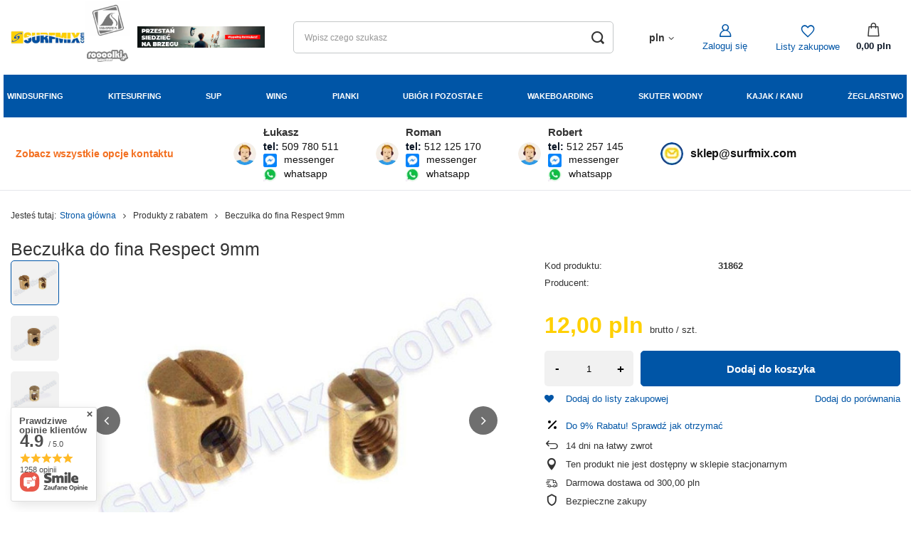

--- FILE ---
content_type: text/html; charset=utf-8
request_url: https://surfmix.com/beczulka_do_fina_respect_9mm-p5300
body_size: 58115
content:
<!DOCTYPE html>
<html lang="pl" class="--freeShipping --vat --gross " ><head><link rel="preload" as="image" fetchpriority="high" href="https://static3.surfmix.com/hpeciai/1ddc93633ebfd5cf84c49dd60608aee3/pol_pm_Beczulka-do-fina-Respect-9mm-31862_1.jpg"><meta name="viewport" content="user-scalable=no, initial-scale = 1.0, maximum-scale = 1.0, width=device-width, viewport-fit=cover"><meta http-equiv="Content-Type" content="text/html; charset=utf-8"><meta http-equiv="X-UA-Compatible" content="IE=edge"><title>Beczułka do fina Respect 9mm - Surfmix.com</title><meta name="keywords" content=""><meta name="description" content=" Cechy:  Wykonana z mosiądzu Rozmiar : 9 mm Producent: Respect "><link rel="icon" href="/gfx/pol/favicon.ico"><meta name="theme-color" content="#0055a6"><meta name="msapplication-navbutton-color" content="#0055a6"><meta name="apple-mobile-web-app-status-bar-style" content="#0055a6"><link rel="stylesheet" type="text/css" href="/gfx/pol/projector_style.css.gzip?r=1744619836"><style>
							#photos_slider[data-skeleton] .photos__link:before {
								padding-top: calc(min((405/540 * 100%), 405px));
							}
							@media (min-width: 979px) {.photos__slider[data-skeleton] .photos__figure:not(.--nav):first-child .photos__link {
								max-height: 405px;
							}}
						</style><script>var app_shop={urls:{prefix:'data="/gfx/'.replace('data="', '')+'pol/',graphql:'/graphql/v1/'},vars:{meta:{viewportContent:'initial-scale = 1.0, maximum-scale = 5.0, width=device-width, viewport-fit=cover'},priceType:'gross',priceTypeVat:true,productDeliveryTimeAndAvailabilityWithBasket:false,geoipCountryCode:'US',fairShopLogo: { enabled: false, image: '/gfx/standards/safe_light.svg'},currency:{id:'PLN',symbol:'pln',country:'pl',format:'###,##0.00',beforeValue:false,space:true,decimalSeparator:',',groupingSeparator:' '},language:{id:'pol',symbol:'pl',name:'Polski'},omnibus:{enabled:true,rebateCodeActivate:false,hidePercentageDiscounts:false,},},txt:{priceTypeText:' brutto',},fn:{},fnrun:{},files:[],graphql:{}};const getCookieByName=(name)=>{const value=`; ${document.cookie}`;const parts = value.split(`; ${name}=`);if(parts.length === 2) return parts.pop().split(';').shift();return false;};if(getCookieByName('freeeshipping_clicked')){document.documentElement.classList.remove('--freeShipping');}if(getCookieByName('rabateCode_clicked')){document.documentElement.classList.remove('--rabateCode');}function hideClosedBars(){const closedBarsArray=JSON.parse(localStorage.getItem('closedBars'))||[];if(closedBarsArray.length){const styleElement=document.createElement('style');styleElement.textContent=`${closedBarsArray.map((el)=>`#${el}`).join(',')}{display:none !important;}`;document.head.appendChild(styleElement);}}hideClosedBars();</script><meta name="robots" content="index,follow"><meta name="rating" content="general"><meta name="Author" content="Surfmix.com na bazie IdoSell (www.idosell.com/shop).">
<!-- Begin LoginOptions html -->

<style>
#client_new_social .service_item[data-name="service_Apple"]:before, 
#cookie_login_social_more .service_item[data-name="service_Apple"]:before,
.oscop_contact .oscop_login__service[data-service="Apple"]:before {
    display: block;
    height: 2.6rem;
    content: url('/gfx/standards/apple.svg?r=1743165583');
}
.oscop_contact .oscop_login__service[data-service="Apple"]:before {
    height: auto;
    transform: scale(0.8);
}
#client_new_social .service_item[data-name="service_Apple"]:has(img.service_icon):before,
#cookie_login_social_more .service_item[data-name="service_Apple"]:has(img.service_icon):before,
.oscop_contact .oscop_login__service[data-service="Apple"]:has(img.service_icon):before {
    display: none;
}
</style>

<!-- End LoginOptions html -->

<!-- Open Graph -->
<meta property="og:type" content="website"><meta property="og:url" content="https://surfmix.com/beczulka_do_fina_respect_9mm-p5300
"><meta property="og:title" content="Beczułka do fina Respect 9mm"><meta property="og:description" content="Cechy: 
Wykonana z mosiądzu
Rozmiar : 9 mm
Producent: Respect
"><meta property="og:site_name" content="Surfmix.com"><meta property="og:locale" content="pl_PL"><meta property="og:image" content="https://surfmix.com/hpeciai/65623573de3afffae6200acc1a4ba44b/pol_pl_Beczulka-do-fina-Respect-9mm-31862_1.jpg"><meta property="og:image:width" content="540"><meta property="og:image:height" content="405"><script >
window.dataLayer = window.dataLayer || [];
window.gtag = function gtag() {
dataLayer.push(arguments);
}
gtag('consent', 'default', {
'ad_storage': 'denied',
'analytics_storage': 'denied',
'ad_personalization': 'denied',
'ad_user_data': 'denied',
'wait_for_update': 500
});

gtag('set', 'ads_data_redaction', true);
</script><script id="iaiscript_1" data-requirements="W10=" data-ga4_sel="ga4script">
window.iaiscript_1 = `<${'script'}  class='google_consent_mode_update'>
gtag('consent', 'update', {
'ad_storage': 'granted',
'analytics_storage': 'granted',
'ad_personalization': 'granted',
'ad_user_data': 'granted'
});
</${'script'}>`;
</script>
<!-- End Open Graph -->

<link rel="canonical" href="https://surfmix.com/beczulka_do_fina_respect_9mm-p5300" />

                <!-- Global site tag (gtag.js) -->
                <script  async src="https://www.googletagmanager.com/gtag/js?id=AW-11172085971"></script>
                <script >
                    window.dataLayer = window.dataLayer || [];
                    window.gtag = function gtag(){dataLayer.push(arguments);}
                    gtag('js', new Date());
                    
                    gtag('config', 'AW-11172085971', {"allow_enhanced_conversions":true});
gtag('config', 'G-N8Y4LZF43V');

                </script>
                <link rel="stylesheet" type="text/css" href="/data/designs/6728d490947018.27844300_2/gfx/pol/custom.css.gzip?r=1764763834">            <!-- Google Tag Manager -->
                    <script >(function(w,d,s,l,i){w[l]=w[l]||[];w[l].push({'gtm.start':
                    new Date().getTime(),event:'gtm.js'});var f=d.getElementsByTagName(s)[0],
                    j=d.createElement(s),dl=l!='dataLayer'?'&l='+l:'';j.async=true;j.src=
                    'https://www.googletagmanager.com/gtm.js?id='+i+dl;f.parentNode.insertBefore(j,f);
                    })(window,document,'script','dataLayer','GTM-N8Y4LZF43V');</script>
            <!-- End Google Tag Manager -->
<!-- Begin additional html or js -->


<!--105|3|50| modified: 2024-12-13 12:08:39-->
<style>
.projector_details .projector_status__info_amount {
margin-right: .5rem;
white-space: nowrap;
display: none;
}
.projector_details .projector_status__description {
display: none !important;
}

.dictionary {
  font-size: 1.3rem;
}
.dictionary__param {
  display: flex;
  align-items: flex-start;
}
.dictionary__param[data-duplicate] {
  display: none;
}
.dictionary__name {
  text-overflow: ellipsis;
  max-width: 65%;
}
[data-responsible-entity="true"] .dictionary__name {
  max-width: 50%;
}
.dictionary__name_txt {
  font-weight: bold;
}
.dictionary__name_txt:after {
  content: ":";
}
.dictionary__producer_code.--name {
  margin-right: 0.3rem;
  font-style: italic;
}
.dictionary__producer_code.--name:after {
  content: ":";
}
.dictionary__values {
  display: flex;
  flex-wrap: wrap;
  flex: 1;
  max-width: 65%;
}
.dictionary__value {
  margin-right: 0.3rem;
  display: inline;
}
.dictionary__value:after {
  content: ",";
}
.dictionary__value:last-child:after {
  display: none;
}
.dictionary__value[data-gfx] {
  width: 100%;
  margin-bottom: 1rem;
}
.dictionary__value[data-gfx]:after {
  display: none;
}
.dictionary__value[data-gfx]:last-child {
  margin-bottom: 0;
}
.dictionary__img {
  display: block;
}
.dictionary__picture {
  margin-top: 0.5rem;
  display: block;
}
.dictionary__name,
.dictionary__value {
  overflow: hidden;
  text-overflow: ellipsis;
}
.dictionary__name.--active:after,
.dictionary__value.--active:after {
  display: none;
}
.dictionary__name.--active .dictionary__description,
.dictionary__value.--active .dictionary__description {
  display: block;
}
.dictionary__name.--active .dictionary__description.--entity,
.dictionary__value.--active .dictionary__description.--entity {
  display: flex;
  flex-direction: column;
}
.dictionary__name.--active .dictionary__more:after,
.dictionary__value.--active .dictionary__more:after {
  content: "\F106";
}
.dictionary__group {
  margin-bottom: 2.5rem;
}
.dictionary__more {
  margin-left: 1rem;
  margin-right: 0.3rem;
  white-space: nowrap;
}
.dictionary__more:after {
  content: "\F107";
  font-family: FontAwesome;
  display: inline-block;
  margin-left: 0.3rem;
}
.dictionary__description {
  margin: 0.5rem 0 2rem;
  display: none;
}
.dictionary__description.--active {
  display: block;
}
.dictionary__description.--active.--entity {
  display: flex;
  flex-direction: column;
}
.dictionary__description.--entity {
  margin: 0.9rem 0 0 0;
  line-height: 1.6;
}
.dictionary__description.--entity + .dictionary__description.--entity {
  margin-top: 1rem;
}
.dictionary .entity__title {
  padding-bottom: 0.5rem;
  font-weight: 700;
}
.dictionary .entity__name {
  padding-bottom: 0.3rem;
}
.dictionary__label {
  overflow: hidden;
  text-overflow: ellipsis;
}
.dictionary__label_txt {
  font-size: 1.7rem;
  font-weight: bold;
}
</style>
<!--106|3|50| modified: 2024-12-08 23:41:42-->
<script>document.addEventListener("DOMContentLoaded", function() { 
    // Funkcja do aktualizacji informacji o dostępności
    function updateDropdownAvailability() {
        // Znajdź wszystkie elementy opcji listy rozwijanej
        let dropdownItems = document.querySelectorAll('.f-dropdown-item');
        
        // Iteruj przez każdy element listy
        dropdownItems.forEach(function(item) {
            let countSpan = item.querySelector('.count');
            // Sprawdź, czy element posiada span z liczbą par/sztuk i czy nie zawiera 'Ostatnia para', 'wyprzedane' lub 'Ostatnia sztuka'
            if (countSpan && !countSpan.textContent.includes('Ostatnia') && !countSpan.textContent.includes('wyprzedane')) {
                // Podmień tekst na "Mała ilość"
                countSpan.textContent = "Mała ilość";
            }
        });
    }

    // Funkcja do aktualizacji informacji o sztukach
    function updateAmountAvailability() {
        // Znajdujemy element z liczbą dostępnych sztuk
        const amountElement = document.querySelector('#projector_amount');
        const descriptionElement = document.querySelector('#projector_status_description');
        
        if (amountElement) {
            // Wyciągamy tekst i próbujemy z niego wyciągnąć liczbę sztuk lub par
            const amountText = amountElement.textContent.trim();
            const amountMatch = amountText.match(/(\d+)/); // Znajdź liczbę w tekście, np. "1 szt." lub "1 para"

            if (amountMatch) {
                const amount = parseInt(amountMatch[1], 10); // Zamieniamy na liczbę całkowitą

                if (amount === 1) {
                    // Sprawdzamy, czy w tekście jest "para", aby wyświetlić odpowiedni komunikat
                    if (amountText.includes("para")) {
                        amountElement.textContent = "Ostatnia para!";
                    } else {
                        amountElement.textContent = "Ostatnia sztuka!";
                    }
                    amountElement.style.color = "red"; // Zmieniamy kolor na czerwony
                    
                    // Ukrywamy element "Mało"
                    if (descriptionElement) {
                        descriptionElement.style.display = 'none';
                    }
                } else if (amount > 1) {
                    // Jeżeli liczba sztuk jest większa niż 1, zmieniamy tekst na "Mała ilość"
                    amountElement.textContent = "Mała ilość";
                    amountElement.style.color = ""; // Resetowanie koloru
                    
                    // Pokazujemy "Mało" dla większej ilości sztuk
                    if (descriptionElement) {
                        descriptionElement.style.display = 'inline';
                    }
                }

                // Upewniamy się, że element z ilością sztuk lub par jest widoczny
                amountElement.style.display = 'inline'; 
            }
        }
    }

    // Nasłuchujemy kliknięcia na rozwijaną listę rozmiarów i zmiany wartości
    const sizeDropdown = document.querySelector('#projector_sizes_select');
    if (sizeDropdown) {
        sizeDropdown.addEventListener('change', function(event) {
            // Czekamy chwilę na załadowanie nowych danych, a następnie aktualizujemy dostępność
            setTimeout(function() {
                updateDropdownAvailability();
                updateAmountAvailability();
            }, 300); // Dajemy 0.3 sekundy na załadowanie danych po kliknięciu
        });
    }

    // Nasłuchujemy kliknięć na elementy rozmiaru
    const sizeItems = document.querySelectorAll('.projector_sizes__item');

    sizeItems.forEach(function(item) {
        item.addEventListener('click', function(event) {
            // Czekamy chwilę, aż dane się załadują
            setTimeout(function() {
                updateDropdownAvailability();
                updateAmountAvailability();
            }, 300); // Dajemy 0.3 sekundy na załadowanie danych po kliknięciu
        });
    });

    // Wywołaj updateAvailability po załadowaniu strony
    updateDropdownAvailability();
    updateAmountAvailability();
});</script>
<!--113|3|55-->
<script>const idmShippingFreeLimit = 300;</script>
<!--114|3|56-->
<style>
.wide .navbar-subnav>.nav-merge.nav-item .nav-merge.nav-item>li.nav-item>.nav-link,
 .wide .navbar-subnav>.nav-merge.nav-item>li.nav-item>.nav-link {
    font-size: 1.3rem;
    color: #0050a0;
    font-weight: 600;


}

.wide .navbar-subnav>.nav-merge.nav-item .nav-merge.nav-item>li.nav-item>.nav-link,
 .wide .navbar-subnav>.nav-merge.nav-item>li.nav-item>.nav-link:hover {
    font-size: 1.3rem;
    color: #FFD000 ;

}
.wide .navbar-subsubnav.more>.nav-item.display-all {
    width: 60%;
    display: none;
}

.header {
  position: fixed;
}

@media (min-width: 1200px) {
  header {
    position: relative;

  }
}

@media (min-width: 979px) {
  header {
    position: relative;

  }
}

.main_page header {
  position: fixed;
}

@media (min-width: 1200px) {
.main_page header {
    position: relative;

  }
}

@media (min-width: 979px) {
.main_page header {
    position: relative;

  }
}


.product__prices {
    display: flex;
    flex-direction: column;
    text-align: right;
    font-size: 1rem;
    line-height: 1.1;
    text-align: center;
    color: #ccc;
}
    
.cm img {
    border: 0;
    object-fit: contain;
    min-width: 100px;
}

.producers__item {
    display: flex;
    justify-content: center;
    flex-direction: column;
    align-items: center;
    border: 1px solid #c4c7c8;
    border-radius: 5px;
    padding: 15px;
    background-color: #fff;
    transition: transform .4s ease-in-out,box-shadow .4s ease-in-out;
}

.producers__item:hover {
    transform: translateY(-5px);
    box-shadow: 0 25px 51px -46px #000;
}

.product_name__sub.--firm img {
    height: 50px;

}

.embed-youtube {
  background-color: #000;
  margin-bottom: 30px;
  position: relative;
  padding-top: 56.25%;
  overflow: hidden;
  cursor: pointer;
}
.embed-youtube img {
  width: 100%;
  top: -16.84%;
  left: 0;
  opacity: 0.7;
}
.embed-youtube .embed-youtube-play {
  width: 68px;
  height: 48px;
  background-color: #333;
  box-shadow: 0 0 30px rgba( 0,0,0,0.6 );
  z-index: 1;
  opacity: 0.8;
  border-radius: 6px;
}
.embed-youtube .embed-youtube-play:before {
  content: "";
  border-style: solid;
  border-width: 15px 0 15px 26.0px;
  border-color: transparent transparent transparent #fff;
}
.embed-youtube img,
.embed-youtube .embed-youtube-play {
  cursor: pointer;
}
.embed-youtube img,
.embed-youtube iframe,
.embed-youtube .embed-youtube-play,
.embed-youtube .embed-youtube-play:before {
  position: absolute;
}
.embed-youtube .embed-youtube-play,
.embed-youtube .embed-youtube-play:before {
  top: 50%;
  left: 50%;
  transform: translate3d( -50%, -50%, 0 );
}
.embed-youtube iframe {
  height: 100%;
  width: 100%;
  top: 0;
  left: 0;
}

.embed-youtube .embed-youtube-play:hover {
  background-color: #f00;
}

.table.table-condensed th {
    background-color: #d8e6f1;
}
.projector_details .projector_chart {
    margin-bottom: 2rem;
    font-size: 13px;
    font-weight: 600;
}


.slick-prev, .slick-next {
    z-index: 100;
}

.projector_details .projector_chart a.projector_chart__link:before {
    content: '\E812';
    font-family: 'FontAwesome';
    margin-right: 0.5rem;
    font-size: 2rem;
}


.cm h2 {
margin: 5px 0;
}

.bars_top {
    grid-area: bars_top;
    margin-bottom: 5px;
    z-index: 99999;
}

.menu2 a:hover {
    color: #ffcf00;
    font-size: 1.8rem
}


.questions__question {
    font-size: 1.5rem;
    color: #000;
    text-decoration: none;
    font-weight: 700;
}

.projector_info__item.--freeshipping {
    display: none;
}

header .navbar-subnav {
    display: none;
    min-height: 430px !important;
}

.bars__wrapper {
    background: none;
    border:none;
    color: var(--font-color);
    border-radius: 0;
    padding: 9px 20px;
    text-align: center;
    position: relative;
    font-size: 1.3rem
}
</style>

<!-- End additional html or js -->
                <script>
                if (window.ApplePaySession && window.ApplePaySession.canMakePayments()) {
                    var applePayAvailabilityExpires = new Date();
                    applePayAvailabilityExpires.setTime(applePayAvailabilityExpires.getTime() + 2592000000); //30 days
                    document.cookie = 'applePayAvailability=yes; expires=' + applePayAvailabilityExpires.toUTCString() + '; path=/;secure;'
                    var scriptAppleJs = document.createElement('script');
                    scriptAppleJs.src = "/ajax/js/apple.js?v=3";
                    if (document.readyState === "interactive" || document.readyState === "complete") {
                          document.body.append(scriptAppleJs);
                    } else {
                        document.addEventListener("DOMContentLoaded", () => {
                            document.body.append(scriptAppleJs);
                        });  
                    }
                } else {
                    document.cookie = 'applePayAvailability=no; path=/;secure;'
                }
                </script>
                <script>let paypalDate = new Date();
                    paypalDate.setTime(paypalDate.getTime() + 86400000);
                    document.cookie = 'payPalAvailability_PLN=-1; expires=' + paypalDate.getTime() + '; path=/; secure';
                </script></head><body><div id="container" class="projector_page container max-width-1400"><header class=" commercial_banner"><script class="ajaxLoad">app_shop.vars.vat_registered="true";app_shop.vars.currency_format="###,##0.00";app_shop.vars.currency_before_value=false;app_shop.vars.currency_space=true;app_shop.vars.symbol="pln";app_shop.vars.id="PLN";app_shop.vars.baseurl="http://surfmix.com/";app_shop.vars.sslurl="https://surfmix.com/";app_shop.vars.curr_url="%2Fbeczulka_do_fina_respect_9mm-p5300";var currency_decimal_separator=',';var currency_grouping_separator=' ';app_shop.vars.blacklist_extension=["exe","com","swf","js","php"];app_shop.vars.blacklist_mime=["application/javascript","application/octet-stream","message/http","text/javascript","application/x-deb","application/x-javascript","application/x-shockwave-flash","application/x-msdownload"];app_shop.urls.contact="/contact-pol.html";</script><div id="viewType" style="display:none"></div><div id="logo" class="d-flex align-items-center"><a href="/" target="_self"><img src="/data/gfx/mask/pol/logo_3_big.jpg" alt="Logo Surfmix" width="286" height="100"></a><div class="mr-2 logosContainer"><div class="nav-item logoContainer"><a  href="https://snowsport.pl/" target="_blank" title="SnowSport" rel="noindex, nofollow" class="nav-link p-0 nav-gfx" ><img class="gfx_inactive_img" alt="SnowSport" title="SnowSport" src="/data/gfx/pol/navigation/3_4_i_3716.jpg" data-omo="img" data-omo_img="/data/gfx/pol/navigation/3_4_o_3716.png"><span class="gfx_lvl_1 d-none">SnowSport</span></div><div class="nav-item logoContainer"><a  href="https://roooolki.com/" target="_self" title="Roooolki" rel="noindex, nofollow" class="nav-link p-0 nav-gfx" ><img class="gfx_inactive_img" alt="Roooolki" title="Roooolki" src="/data/gfx/pol/navigation/3_4_i_3717.webp" data-omo="img" data-omo_img="/data/gfx/pol/navigation/3_4_o_3717.webp"><span class="gfx_lvl_1 d-none">Roooolki</span></div></div><div class="d-none d-sm-block"><div class="nav-item"><a  href="/Formularz-doboru-sprzetu-chelp-pol-205.html" target="_self" title="Formularz doboru sprzętu" rel="noindex, nofollow" class="nav-link p-0 nav-gfx" ><img id="gfx_inactive_img" alt="Formularz doboru sprzętu" title="Formularz doboru sprzętu" src="/data/gfx/pol/navigation/3_4_i_3757.webp"><span class="gfx_lvl_1 d-none">Formularz doboru sprzętu</span></div></div></div><form action="https://surfmix.com/search.php" method="get" id="menu_search" class="menu_search"><a href="#showSearchForm" class="menu_search__mobile" aria-label="Szukaj"></a><div class="menu_search__block"><div class="menu_search__item --input"><input class="menu_search__input" type="text" name="text" autocomplete="off" placeholder="Wpisz czego szukasz" aria-label="Wpisz czego szukasz"><button class="menu_search__submit" type="submit" aria-label="Szukaj"></button></div><div class="menu_search__item --results search_result"></div></div></form><div id="menu_settings" class="align-items-center justify-content-center justify-content-lg-end"><div class="open_trigger"><span class="d-none d-md-inline-block flag_txt">pln</span><div class="menu_settings_wrapper d-md-none"><div class="menu_settings_inline"><div class="menu_settings_header">
								Język i waluta: 
							</div><div class="menu_settings_content"><span class="menu_settings_flag flag flag_pol"></span><strong class="menu_settings_value"><span class="menu_settings_language">pl</span><span> | </span><span class="menu_settings_currency">pln</span></strong></div></div><div class="menu_settings_inline"><div class="menu_settings_header">
								Dostawa do: 
							</div><div class="menu_settings_content"><strong class="menu_settings_value">Polska</strong></div></div></div><i class="icon-angle-down d-none d-md-inline-block"></i></div><form action="https://surfmix.com/settings.php" method="post"><ul><li><div class="form-group"><label for="menu_settings_curr">Waluta</label><div class="select-after"><select class="form-control" name="curr" id="menu_settings_curr"><option value="PLN" selected>pln</option><option value="EUR">€ (1 pln = 0.2378€)
															</option></select></div></div></li><li class="buttons"><button class="btn --solid --large" type="submit">
								Zastosuj zmiany
							</button></li></ul></form><div id="menu_additional"><a class="account_link" href="https://surfmix.com/login.php">Zaloguj się</a><div class="shopping_list_top" data-empty="true"><a href="https://surfmix.com/pl/shoppinglist/" class="wishlist_link slt_link --empty" aria-label="Listy zakupowe">
						Listy zakupowe
					</a><div class="slt_lists"><ul class="slt_lists__nav"><li class="slt_lists__nav_item" data-list_skeleton="true" data-list_id="true" data-shared="true"><a class="slt_lists__nav_link" data-list_href="true"><span class="slt_lists__nav_name" data-list_name="true"></span><span class="slt_lists__count" data-list_count="true">0</span></a></li><li class="slt_lists__nav_item --empty"><a class="slt_lists__nav_link --empty" href="https://surfmix.com/pl/shoppinglist/"><span class="slt_lists__nav_name" data-list_name="true">Lista zakupowa</span><span class="slt_lists__count" data-list_count="true">0</span></a></li></ul></div></div></div></div><div class="shopping_list_top_mobile" data-empty="true"><a href="https://surfmix.com/pl/shoppinglist/" class="sltm_link --empty"></a></div><div id="menu_basket" class="topBasket"><a class="topBasket__sub" href="/basketedit.php"><span class="badge badge-info"></span><strong class="topBasket__price">0,00 pln</strong></a><div class="topBasket__details --products" style="display: none;"><div class="topBasket__block --labels"><label class="topBasket__item --name">Produkt</label><label class="topBasket__item --sum">Ilość</label><label class="topBasket__item --convert">Przelicz</label><label class="topBasket__item --prices">Cena</label></div><div class="topBasket__block --products"></div><div class="topBasket__block_freeShipping"><div id="freeShippingBox"></div></div><div class="topBasket__block_freeShipping"><textarea id="cost-progress">0.00</textarea><div id="progressfreediv"><progress id="progressfree" value="0" max="300"></progress></div></div><div class="topBasket__oneclick_container"><div class="topBasket__oneclick_container_priceOneclick"><strong class="topBasket__price">0,00 pln</strong></div><a style="text-decoration: none !important;" href="/basketedit.php"><button id="orderBtn">Złóż zamówienie</button></a></div></div><div class="topBasket__details --shipping" style="display: none;"></div><script>
						app_shop.vars.cache_html = true;
					</script></div><nav id="menu_categories" class="wide"><div id="holder_for_hotspot_menu" style="display:none !important"></div><button type="button" class="navbar-toggler"><i class="icon-reorder"></i></button><div class="navbar-collapse" id="menu_navbar"><ul class="navbar-nav mx-md-n2"><li class="nav-item"><a  href="/pol_m_Windsurfing.html" target="_self" title="Windsurfing" class="nav-link" >Windsurfing</a><ul class="navbar-subnav"><li class="d-flex d-md-none nav-item display-all"><a class="display-all-button" href="/pol_m_Windsurfing.html">Pokaż wszystkie z Windsurfing</a></li><li class="nav-item"><a  href="/pol_m_Windsurfing-Deski-windsurfingowe.html" target="_self" title="Deski" class="nav-link nav-gfx" ><img class="gfx_lvl_2 d-none" alt="Deski" title="Deski" src="/data/gfx/pol/navigation/3_1_i_581.webp"><span class="gfx_lvl_2">Deski</span></a><ul class="navbar-subsubnav"><li class="d-flex d-md-none nav-item display-all"><a class="display-all-button" href="/pol_m_Windsurfing-Deski-windsurfingowe.html">Pokaż wszystkie z Deski</a></li><li class="nav-item"><a  href="/pol_m_Deski-Windsurfingowe-Fanatic.html" target="_self" title="Fanatic" class="nav-link nav-gfx" ><img class="gfx_lvl_3" alt="Fanatic" title="Fanatic" src="/data/gfx/pol/navigation/3_1_i_599.jpg" data-omo="img" data-omo_img="/data/gfx/pol/navigation/3_1_o_599.jpg"><span class="gfx_lvl_3">Fanatic</span></a></li><li class="nav-item"><a  href="/pol_m_Windsurfing-Deski-Dla-poczatkujacych.html" target="_self" title="Dla początkujących" class="nav-link nav-gfx" ><img class="gfx_lvl_3" alt="Dla początkujących" title="Dla początkujących" src="/data/gfx/pol/navigation/3_1_i_2794.jpg" data-omo="img" data-omo_img="/data/gfx/pol/navigation/3_1_o_2794.jpg"><span class="gfx_lvl_3">Dla początkujących</span></a></li><li class="nav-item"><a  href="/pol_m_Windsurfing-Deski-Dla-zaawansowanych.html" target="_self" title="Dla zaawansowanych" class="nav-link nav-gfx" ><img class="gfx_lvl_3" alt="Dla zaawansowanych" title="Dla zaawansowanych" src="/data/gfx/pol/navigation/3_1_i_2795.jpg" data-omo="img" data-omo_img="/data/gfx/pol/navigation/3_1_o_2795.jpg"><span class="gfx_lvl_3">Dla zaawansowanych</span></a></li><li class="nav-item"><a  href="/pol_m_Windsurfing_Deski_Duotone-3852.html" target="_self" title="Duotone" class="nav-link nav-gfx" ><img class="gfx_lvl_3" alt="Duotone" title="Duotone" src="/data/gfx/pol/navigation/3_1_i_3852.jpg" data-omo="img" data-omo_img="/data/gfx/pol/navigation/3_1_o_3852.jpg"><span class="gfx_lvl_3">Duotone</span></a></li><li class="nav-item --all"><a class="nav-link" href="/pol_m_Windsurfing-Deski-windsurfingowe.html">+ Pokaż wszystkie</a></li></ul></li><li class="nav-item"><a  href="/pol_m_Windsurfing-Zagle.html" target="_self" title="Żagle" class="nav-link nav-gfx" ><img class="gfx_lvl_2 d-none" alt="Żagle" title="Żagle" src="/data/gfx/pol/navigation/3_1_i_534.webp"><span class="gfx_lvl_2">Żagle</span></a><ul class="navbar-subsubnav"><li class="d-flex d-md-none nav-item display-all"><a class="display-all-button" href="/pol_m_Windsurfing-Zagle.html">Pokaż wszystkie z Żagle</a></li><li class="nav-item"><a  href="/pol_m_Zagle-windsurfing-Duotone-North.html" target="_self" title="Duotone North" class="nav-link nav-gfx" ><img class="gfx_lvl_3" alt="Duotone North" title="Duotone North" src="/data/gfx/pol/navigation/3_1_i_1905.jpg" data-omo="img" data-omo_img="/data/gfx/pol/navigation/3_1_o_1905.jpg"><span class="gfx_lvl_3">Duotone North</span></a></li><li class="nav-item"><a  href="/pol_m_Zagle-windsurfing-Ezzy.html" target="_self" title="Ezzy" class="nav-link nav-gfx" ><img class="gfx_lvl_3" alt="Ezzy" title="Ezzy" src="/data/gfx/pol/navigation/3_1_i_665.jpg" data-omo="img" data-omo_img="/data/gfx/pol/navigation/3_1_o_665.jpg"><span class="gfx_lvl_3">Ezzy</span></a></li><li class="nav-item"><a  href="/pol_m_Zagle-windsurfing-Severne.html" target="_self" title="Severne" class="nav-link nav-gfx" ><img class="gfx_lvl_3" alt="Severne" title="Severne" src="/data/gfx/pol/navigation/3_1_i_676.jpg" data-omo="img" data-omo_img="/data/gfx/pol/navigation/3_1_o_676.jpg"><span class="gfx_lvl_3">Severne</span></a></li><li class="nav-item"><a  href="/pol_m_Zagle-windsurfing-Ifninity.html" target="_self" title="Infinity" class="nav-link nav-gfx" ><img class="gfx_lvl_3" alt="Infinity" title="Infinity" src="/data/gfx/pol/navigation/3_1_i_1660.jpg" data-omo="img" data-omo_img="/data/gfx/pol/navigation/3_1_o_1660.jpg"><span class="gfx_lvl_3">Infinity</span></a></li><li class="nav-item"><a  href="/pol_m_Zagle-windsurfing-Prolimit-STX.html" target="_self" title="Prolimit STX" class="nav-link nav-gfx" ><img class="gfx_lvl_3" alt="Prolimit STX" title="Prolimit STX" src="/data/gfx/pol/navigation/3_1_i_1709.jpg" data-omo="img" data-omo_img="/data/gfx/pol/navigation/3_1_o_1709.jpg"><span class="gfx_lvl_3">Prolimit STX</span></a></li><li class="nav-item"><a  href="/pol_m_Zagle-windsurfing-F2.html" target="_self" title="F2" class="nav-link nav-gfx" ><img class="gfx_lvl_3" alt="F2" title="F2" src="/data/gfx/pol/navigation/3_1_i_2227.jpg" data-omo="img" data-omo_img="/data/gfx/pol/navigation/3_1_o_2227.jpg"><span class="gfx_lvl_3">F2</span></a></li><li class="nav-item --all"><a class="nav-link" href="/pol_m_Windsurfing-Zagle.html">+ Pokaż wszystkie</a></li></ul></li><li class="nav-item"><a  href="/pol_m_Windsurfing-Maszty.html" target="_self" title="Maszty" class="nav-link nav-gfx" ><img class="gfx_lvl_2 d-none" alt="Maszty" title="Maszty" src="/data/gfx/pol/navigation/3_1_i_536.webp"><span class="gfx_lvl_2">Maszty</span></a><ul class="navbar-subsubnav"><li class="d-flex d-md-none nav-item display-all"><a class="display-all-button" href="/pol_m_Windsurfing-Maszty.html">Pokaż wszystkie z Maszty</a></li><li class="nav-item"><a  href="/pol_m_Maszty-windsurfing-Severne.html" target="_self" title="Severne" class="nav-link nav-gfx" ><img class="gfx_lvl_3" alt="Severne" title="Severne" src="/data/gfx/pol/navigation/3_1_i_708.jpg" data-omo="img" data-omo_img="/data/gfx/pol/navigation/3_1_o_708.jpg"><span class="gfx_lvl_3">Severne</span></a></li><li class="nav-item"><a  href="/pol_m_Maszty-windsurfing-Infinity.html" target="_self" title="Infinity" class="nav-link nav-gfx" ><img class="gfx_lvl_3" alt="Infinity" title="Infinity" src="/data/gfx/pol/navigation/3_1_i_745.jpg" data-omo="img" data-omo_img="/data/gfx/pol/navigation/3_1_o_745.jpg"><span class="gfx_lvl_3">Infinity</span></a></li><li class="nav-item"><a  href="/pol_m_Maszty-windsurfing-Neil-Pryde.html" target="_self" title="Neil Pryde" class="nav-link nav-gfx" ><img class="gfx_lvl_3" alt="Neil Pryde" title="Neil Pryde" src="/data/gfx/pol/navigation/3_1_i_894.jpg" data-omo="img" data-omo_img="/data/gfx/pol/navigation/3_1_o_894.jpg"><span class="gfx_lvl_3">Neil Pryde</span></a></li><li class="nav-item"><a  href="/pol_m_Maszty-windsurfing-Duotone-North.html" target="_self" title="Duotone North" class="nav-link nav-gfx" ><img class="gfx_lvl_3" alt="Duotone North" title="Duotone North" src="/data/gfx/pol/navigation/3_1_i_1441.jpg" data-omo="img" data-omo_img="/data/gfx/pol/navigation/3_1_o_1441.jpg"><span class="gfx_lvl_3">Duotone North</span></a></li><li class="nav-item"><a  href="/pol_m_Maszty-windsurfing-Reflex.html" target="_self" title="Reflex" class="nav-link nav-gfx" ><img class="gfx_lvl_3" alt="Reflex" title="Reflex" src="/data/gfx/pol/navigation/3_1_i_1467.jpg" data-omo="img" data-omo_img="/data/gfx/pol/navigation/3_1_o_1467.jpg"><span class="gfx_lvl_3">Reflex</span></a></li><li class="nav-item"><a  href="/pol_m_Maszty-windsurfing-Ezzy.html" target="_self" title="Ezzy" class="nav-link nav-gfx" ><img class="gfx_lvl_3" alt="Ezzy" title="Ezzy" src="/data/gfx/pol/navigation/3_1_i_1780.jpg" data-omo="img" data-omo_img="/data/gfx/pol/navigation/3_1_o_1780.jpg"><span class="gfx_lvl_3">Ezzy</span></a></li><li class="nav-item --all"><a class="nav-link" href="/pol_m_Windsurfing-Maszty.html">+ Pokaż wszystkie</a></li></ul></li><li class="nav-item"><a  href="/pol_m_Windsurfing-Bomy.html" target="_self" title="Bomy" class="nav-link nav-gfx" ><img class="gfx_lvl_2 d-none" alt="Bomy" title="Bomy" src="/data/gfx/pol/navigation/3_1_i_492.webp"><span class="gfx_lvl_2">Bomy</span></a><ul class="navbar-subsubnav"><li class="d-flex d-md-none nav-item display-all"><a class="display-all-button" href="/pol_m_Windsurfing-Bomy.html">Pokaż wszystkie z Bomy</a></li><li class="nav-item"><a  href="/pol_m_Bomy-windsurfingowe-Infinity.html" target="_self" title="Infinity" class="nav-link nav-gfx" ><img class="gfx_lvl_3" alt="Infinity" title="Infinity" src="/data/gfx/pol/navigation/3_1_i_847.jpg" data-omo="img" data-omo_img="/data/gfx/pol/navigation/3_1_o_847.jpg"><span class="gfx_lvl_3">Infinity</span></a></li><li class="nav-item"><a  href="/pol_m_Bomy-windsurfingowe-Neil-Pryde.html" target="_self" title="Neil Pryde" class="nav-link nav-gfx" ><img class="gfx_lvl_3" alt="Neil Pryde" title="Neil Pryde" src="/data/gfx/pol/navigation/3_1_i_890.jpg" data-omo="img" data-omo_img="/data/gfx/pol/navigation/3_1_o_890.jpg"><span class="gfx_lvl_3">Neil Pryde</span></a></li><li class="nav-item"><a  href="/pol_m_Bomy-windsurfingowe-Duotone-North.html" target="_self" title="Duotone North" class="nav-link nav-gfx" ><img class="gfx_lvl_3" alt="Duotone North" title="Duotone North" src="/data/gfx/pol/navigation/3_1_i_1634.jpg" data-omo="img" data-omo_img="/data/gfx/pol/navigation/3_1_o_1634.jpg"><span class="gfx_lvl_3">Duotone North</span></a></li><li class="nav-item"><a  href="/pol_m_Bomy-windsurfingowe-Goya.html" target="_self" title="Goya" class="nav-link nav-gfx" ><img class="gfx_lvl_3" alt="Goya" title="Goya" src="/data/gfx/pol/navigation/3_1_i_1986.jpg" data-omo="img" data-omo_img="/data/gfx/pol/navigation/3_1_o_1986.jpg"><span class="gfx_lvl_3">Goya</span></a></li><li class="nav-item --all"><a class="nav-link" href="/pol_m_Windsurfing-Bomy.html">+ Pokaż wszystkie</a></li></ul></li><li class="nav-item"><a  href="/pol_m_Windsurfing-Foil-windsurfing.html" target="_self" title="Foil windsurfing" class="nav-link nav-gfx" ><img class="gfx_lvl_2 d-none" alt="Foil windsurfing" title="Foil windsurfing" src="/data/gfx/pol/navigation/3_1_i_2124.webp"><span class="gfx_lvl_2">Foil windsurfing</span></a><ul class="navbar-subsubnav"><li class="d-flex d-md-none nav-item display-all"><a class="display-all-button" href="/pol_m_Windsurfing-Foil-windsurfing.html">Pokaż wszystkie z Foil windsurfing</a></li><li class="nav-item"><a  href="/pol_m_Windsurfing-Foil.html" target="_self" title="Foil" class="nav-link nav-gfx" ><img class="gfx_lvl_3" alt="Foil" title="Foil" src="/data/gfx/pol/navigation/3_1_i_2125.jpg" data-omo="img" data-omo_img="/data/gfx/pol/navigation/3_1_o_2125.jpg"><span class="gfx_lvl_3">Foil</span></a></li><li class="nav-item"><a  href="/pol_m_Windsurfing-Foil-windsurfing-Deski.html" target="_self" title="Deski" class="nav-link nav-gfx" ><img class="gfx_lvl_3" alt="Deski" title="Deski" src="/data/gfx/pol/navigation/3_1_i_2237.jpg" data-omo="img" data-omo_img="/data/gfx/pol/navigation/3_1_o_2237.jpg"><span class="gfx_lvl_3">Deski</span></a></li><li class="nav-item --all"><a class="nav-link" href="/pol_m_Windsurfing-Foil-windsurfing.html">+ Pokaż wszystkie</a></li></ul></li><li class="nav-item"><a  href="/pol_m_Windsurfing-Zestawy.html" target="_self" title="Zestawy" class="nav-link nav-gfx" ><img class="gfx_lvl_2 d-none" alt="Zestawy" title="Zestawy" src="/data/gfx/pol/navigation/3_1_i_677.jpg"><span class="gfx_lvl_2">Zestawy</span></a><ul class="navbar-subsubnav"><li class="nav-item"><a  href="/pol_m_Windsurfing_Zestawy-Fanatic.html" target="_self" title="Fanatic" class="nav-link nav-gfx" ><img class="gfx_lvl_3" alt="Fanatic" title="Fanatic" src="/data/gfx/pol/navigation/3_1_i_678.jpg" data-omo="img" data-omo_img="/data/gfx/pol/navigation/3_1_o_678.jpg"><span class="gfx_lvl_3">Fanatic</span></a></li></ul></li><li class="nav-item"><a  href="/pol_m_Windsurfing-Trapezy.html" target="_self" title="Trapezy" class="nav-link nav-gfx" ><img class="gfx_lvl_2 d-none" alt="Trapezy" title="Trapezy" src="/data/gfx/pol/navigation/3_1_i_495.webp"><span class="gfx_lvl_2">Trapezy</span></a><ul class="navbar-subsubnav"><li class="d-flex d-md-none nav-item display-all"><a class="display-all-button" href="/pol_m_Windsurfing-Trapezy.html">Pokaż wszystkie z Trapezy</a></li><li class="nav-item"><a  href="/pol_m_Windsurfing-Trapezy-Damskie.html" target="_self" title="Damskie" class="nav-link nav-gfx" ><img class="gfx_lvl_3" alt="Damskie" title="Damskie" src="/data/gfx/pol/navigation/3_1_i_1943.jpg" data-omo="img" data-omo_img="/data/gfx/pol/navigation/3_1_o_1943.jpg"><span class="gfx_lvl_3">Damskie</span></a></li><li class="nav-item"><a  href="/pol_m_Windsurfing-Trapezy-Juniorskie.html" target="_self" title="Juniorskie" class="nav-link nav-gfx" ><img class="gfx_lvl_3" alt="Juniorskie" title="Juniorskie" src="/data/gfx/pol/navigation/3_1_i_2050.jpg"><span class="gfx_lvl_3">Juniorskie</span></a></li><li class="nav-item"><a  href="/pol_m_Windsurfing-Trapezy-Meskie.html" target="_self" title="Męskie" class="nav-link nav-gfx" ><img class="gfx_lvl_3" alt="Męskie" title="Męskie" src="/data/gfx/pol/navigation/3_1_i_1553.jpg" data-omo="img" data-omo_img="/data/gfx/pol/navigation/3_1_o_1553.jpg"><span class="gfx_lvl_3">Męskie</span></a></li><li class="nav-item --all"><a class="nav-link" href="/pol_m_Windsurfing-Trapezy.html">+ Pokaż wszystkie</a></li></ul></li><li class="nav-item"><a  href="/pol_m_Windsurfing-Ubior-pianki.html" target="_self" title="Ubiór i pianki" class="nav-link nav-gfx" ><img class="gfx_lvl_2 d-none" alt="Ubiór i pianki" title="Ubiór i pianki" src="/data/gfx/pol/navigation/3_1_i_522.webp"><span class="gfx_lvl_2">Ubiór i pianki</span></a><ul class="navbar-subsubnav"><li class="d-flex d-md-none nav-item display-all"><a class="display-all-button" href="/pol_m_Windsurfing-Ubior-pianki.html">Pokaż wszystkie z Ubiór i pianki</a></li><li class="nav-item"><a  href="/pol_m_Windsurfing-Ubior-pianki-Damskie.html" target="_self" title="Damskie" class="nav-link nav-gfx" ><img class="gfx_lvl_3" alt="Damskie" title="Damskie" src="/data/gfx/pol/navigation/3_1_i_688.jpg" data-omo="img" data-omo_img="/data/gfx/pol/navigation/3_1_o_688.jpg"><span class="gfx_lvl_3">Damskie</span></a></li><li class="nav-item"><a  href="/pol_m_Windsurfing-Ubior-pianki-Juniorskie.html" target="_self" title="Juniorskie" class="nav-link nav-gfx" ><img class="gfx_lvl_3" alt="Juniorskie" title="Juniorskie" src="/data/gfx/pol/navigation/3_1_i_1000.jpg" data-omo="img" data-omo_img="/data/gfx/pol/navigation/3_1_o_1000.jpg"><span class="gfx_lvl_3">Juniorskie</span></a></li><li class="nav-item"><a  href="/pol_m_Windsurfing-Ubior-pianki-Meskie.html" target="_self" title="Męskie" class="nav-link nav-gfx" ><img class="gfx_lvl_3" alt="Męskie" title="Męskie" src="/data/gfx/pol/navigation/3_1_i_523.jpg" data-omo="img" data-omo_img="/data/gfx/pol/navigation/3_1_o_523.jpg"><span class="gfx_lvl_3">Męskie</span></a></li><li class="nav-item --all"><a class="nav-link" href="/pol_m_Windsurfing-Ubior-pianki.html">+ Pokaż wszystkie</a></li></ul></li><li class="nav-item empty"><a  href="/pol_m_Windsurfing-Prezenty-dla-Windserferow.html" target="_self" title="Prezenty dla Windsurferów" class="nav-link nav-gfx" ><img class="gfx_lvl_2 d-none" alt="Prezenty dla Windsurferów" title="Prezenty dla Windsurferów" src="/data/gfx/pol/navigation/3_1_i_2756.webp" data-omo="img" data-omo_img="/data/gfx/pol/navigation/3_1_o_2756.webp"><span class="gfx_lvl_2">Prezenty dla Windsurferów</span></a></li><li class="nav-item"><a  href="/pol_m_Windsurfing-Sprzet-treningowy.html" target="_self" title="Sprzęt treningowy" class="nav-link nav-gfx" ><img class="gfx_lvl_2 d-none" alt="Sprzęt treningowy" title="Sprzęt treningowy" src="/data/gfx/pol/navigation/3_1_i_1350.jpg"><span class="gfx_lvl_2">Sprzęt treningowy</span></a><ul class="navbar-subsubnav"><li class="nav-item"><a  href="/pol_m_Windsurfing-Sprzet-treningowy-Trickboard.html" target="_self" title="Trickboard" class="nav-link nav-gfx" ><img class="gfx_lvl_3" alt="Trickboard" title="Trickboard" src="/data/gfx/pol/navigation/3_1_i_1351.jpg" data-omo="img" data-omo_img="/data/gfx/pol/navigation/3_1_o_1351.jpg"><span class="gfx_lvl_3">Trickboard</span></a></li></ul></li><li class="nav-item"><a  href="/pol_m_Windsurfing-Ubior-pozostale.html" target="_self" title="Ubiór - pozostałe" class="nav-link nav-gfx" ><img class="gfx_lvl_2 d-none" alt="Ubiór - pozostałe" title="Ubiór - pozostałe" src="/data/gfx/pol/navigation/3_1_i_464.jpg"><span class="gfx_lvl_2">Ubiór - pozostałe</span></a><ul class="navbar-subsubnav"><li class="d-flex d-md-none nav-item display-all"><a class="display-all-button" href="/pol_m_Windsurfing-Ubior-pozostale.html">Pokaż wszystkie z Ubiór - pozostałe</a></li><li class="nav-item"><a  href="/pol_m_Windsurfing-Ubior-pozostale-Buty.html" target="_self" title="Buty" class="nav-link nav-gfx" ><img class="gfx_lvl_3" alt="Buty" title="Buty" src="/data/gfx/pol/navigation/3_1_i_543.jpg"><span class="gfx_lvl_3">Buty</span></a></li><li class="nav-item"><a  href="/pol_m_Windsurfing-Ubior-pozostale-Docieplacze.html" target="_self" title="Docieplacze" class="nav-link nav-gfx" ><img class="gfx_lvl_3" alt="Docieplacze" title="Docieplacze" src="/data/gfx/pol/navigation/3_1_i_714.jpg"><span class="gfx_lvl_3">Docieplacze</span></a></li><li class="nav-item"><a  href="/pol_m_Windsurfing-Ubior-pozostale-Koszulki-lycra.html" target="_self" title="Koszulki - lycra" class="nav-link nav-gfx" ><img class="gfx_lvl_3" alt="Koszulki - lycra" title="Koszulki - lycra" src="/data/gfx/pol/navigation/3_1_i_465.jpg"><span class="gfx_lvl_3">Koszulki - lycra</span></a></li><li class="nav-item"><a  href="/pol_m_Windsurfing-Rekawiczki.html" target="_self" title="Rękawiczki" class="nav-link nav-gfx" ><img class="gfx_lvl_3" alt="Rękawiczki" title="Rękawiczki" src="/data/gfx/pol/navigation/3_1_i_566.jpg"><span class="gfx_lvl_3">Rękawiczki</span></a></li><li class="nav-item"><a  href="/pol_m_Windsurfing-Ubior-pozostale-Kamizelki.html" target="_self" title="Kamizelki" class="nav-link nav-gfx" ><img class="gfx_lvl_3" alt="Kamizelki" title="Kamizelki" src="/data/gfx/pol/navigation/3_1_i_608.jpg"><span class="gfx_lvl_3">Kamizelki</span></a></li><li class="nav-item"><a  href="/pol_m_Windsurfing_Ubior-pozostale_Lifestyle-764.html" target="_self" title="Lifestyle" class="nav-link nav-gfx" ><img class="gfx_lvl_3" alt="Lifestyle" title="Lifestyle" src="/data/gfx/pol/navigation/3_1_i_764.jpg" data-omo="img" data-omo_img="/data/gfx/pol/navigation/3_1_o_764.jpg"><span class="gfx_lvl_3">Lifestyle</span></a></li><li class="nav-item"><a  href="/pol_m_Windsurfing-Ubior-pozostale-Nakrycia-glowy.html" target="_self" title="Nakrycia głowy" class="nav-link nav-gfx" ><img class="gfx_lvl_3" alt="Nakrycia głowy" title="Nakrycia głowy" src="/data/gfx/pol/navigation/3_1_i_909.jpg"><span class="gfx_lvl_3">Nakrycia głowy</span></a></li><li class="nav-item"><a  href="/pol_m_Windsurfing-Ubior-pozostale-Kaski.html" target="_self" title="Kaski" class="nav-link nav-gfx" ><img class="gfx_lvl_3" alt="Kaski" title="Kaski" src="/data/gfx/pol/navigation/3_1_i_1626.jpg"><span class="gfx_lvl_3">Kaski</span></a></li><li class="nav-item"><a  href="/pol_m_Windsurfing-Ubior-pozostale-Poncho.html" target="_self" title="Poncho" class="nav-link nav-gfx" ><img class="gfx_lvl_3" alt="Poncho" title="Poncho" src="/data/gfx/pol/navigation/3_1_i_1711.jpg"><span class="gfx_lvl_3">Poncho</span></a></li><li class="nav-item"><a  href="/pol_m_Windsurfing_Ubior-pozostale_Boardshorty-2807.html" target="_self" title="Boardshorty" class="nav-link nav-gfx" ><img class="gfx_lvl_3" alt="Boardshorty" title="Boardshorty" src="/data/gfx/pol/navigation/3_1_i_2807.jpg" data-omo="img" data-omo_img="/data/gfx/pol/navigation/3_1_o_2807.jpg"><span class="gfx_lvl_3">Boardshorty</span></a></li><li class="nav-item --all"><a class="nav-link" href="/pol_m_Windsurfing-Ubior-pozostale.html">+ Pokaż wszystkie</a></li></ul></li><li class="nav-item"><a  href="/pol_m_Windsurfing-Akcesoria.html" target="_self" title="Akcesoria" class="nav-link nav-gfx" ><img class="gfx_lvl_2 d-none" alt="Akcesoria" title="Akcesoria" src="/data/gfx/pol/navigation/3_1_i_475.jpg"><span class="gfx_lvl_2">Akcesoria</span></a><ul class="navbar-subsubnav more"><li class="d-flex d-md-none nav-item display-all"><a class="display-all-button" href="/pol_m_Windsurfing-Akcesoria.html">Pokaż wszystkie z Akcesoria</a></li><li class="nav-item"><a  href="/pol_m_Windsurfing-Akcesoria-Drobiazgi.html" target="_self" title="Drobiazgi" class="nav-link nav-gfx" ><img class="gfx_lvl_3" alt="Drobiazgi" title="Drobiazgi" src="/data/gfx/pol/navigation/3_1_i_569.jpg" data-omo="img" data-omo_img="/data/gfx/pol/navigation/3_1_o_569.jpg"><span class="gfx_lvl_3">Drobiazgi</span></a></li><li class="nav-item"><a  href="/pol_m_Windsurfing-Akcesoria-Faly-startowe.html" target="_self" title="Fały startowe" class="nav-link nav-gfx" ><img class="gfx_lvl_3" alt="Fały startowe" title="Fały startowe" src="/data/gfx/pol/navigation/3_1_i_503.jpg" data-omo="img" data-omo_img="/data/gfx/pol/navigation/3_1_o_503.jpg"><span class="gfx_lvl_3">Fały startowe</span></a></li><li class="nav-item"><a  href="/pol_m_Windsurfing-Akcesoria-Footstrapy.html" target="_self" title="Footstrapy" class="nav-link nav-gfx" ><img class="gfx_lvl_3" alt="Footstrapy" title="Footstrapy" src="/data/gfx/pol/navigation/3_1_i_611.jpg" data-omo="img" data-omo_img="/data/gfx/pol/navigation/3_1_o_611.jpg"><span class="gfx_lvl_3">Footstrapy</span></a></li><li class="nav-item"><a  href="/pol_m_Windsurfing-Akcesoria-Linki-trapezowe.html" target="_self" title="Linki trapezowe" class="nav-link nav-gfx" ><img class="gfx_lvl_3" alt="Linki trapezowe" title="Linki trapezowe" src="/data/gfx/pol/navigation/3_1_i_506.jpg" data-omo="img" data-omo_img="/data/gfx/pol/navigation/3_1_o_506.jpg"><span class="gfx_lvl_3">Linki trapezowe</span></a></li><li class="nav-item"><a  href="/pol_m_Windsurfing-Akcesoria-Medycyna-sportowa.html" target="_self" title="Medycyna sportowa" class="nav-link nav-gfx" ><img class="gfx_lvl_3" alt="Medycyna sportowa" title="Medycyna sportowa" src="/data/gfx/pol/navigation/3_1_i_1384.jpg" data-omo="img" data-omo_img="/data/gfx/pol/navigation/3_1_o_1384.jpg"><span class="gfx_lvl_3">Medycyna sportowa</span></a></li><li class="nav-item"><a  href="/pol_m_Windsurfing-Akcesoria-Palety.html" target="_self" title="Palety" class="nav-link nav-gfx" ><img class="gfx_lvl_3" alt="Palety" title="Palety" src="/data/gfx/pol/navigation/3_1_i_501.jpg" data-omo="img" data-omo_img="/data/gfx/pol/navigation/3_1_o_501.jpg"><span class="gfx_lvl_3">Palety</span></a></li><li class="nav-item"><a  href="/pol_m_Windsurfing-Akcesoria-Protectory.html" target="_self" title="Protektory" class="nav-link nav-gfx" ><img class="gfx_lvl_3" alt="Protektory" title="Protektory" src="/data/gfx/pol/navigation/3_1_i_476.jpg" data-omo="img" data-omo_img="/data/gfx/pol/navigation/3_1_o_476.jpg"><span class="gfx_lvl_3">Protektory</span></a></li><li class="nav-item"><a  href="/pol_m_Windsurfing-Akcesoria-Przedluzki.html" target="_self" title="Przedłużki" class="nav-link nav-gfx" ><img class="gfx_lvl_3" alt="Przedłużki" title="Przedłużki" src="/data/gfx/pol/navigation/3_1_i_498.jpg" data-omo="img" data-omo_img="/data/gfx/pol/navigation/3_1_o_498.jpg"><span class="gfx_lvl_3">Przedłużki</span></a></li><li class="nav-item"><a  href="/pol_m_Windsurfing-Akcesoria-Stopy-masztu.html" target="_self" title="Stopy masztu" class="nav-link nav-gfx" ><img class="gfx_lvl_3" alt="Stopy masztu" title="Stopy masztu" src="/data/gfx/pol/navigation/3_1_i_500.jpg" data-omo="img" data-omo_img="/data/gfx/pol/navigation/3_1_o_500.jpg"><span class="gfx_lvl_3">Stopy masztu</span></a></li><li class="nav-item"><a  href="/pol_m_Windsurfing-Akcesoria-Okulary.html" target="_self" title="Okulary" class="nav-link nav-gfx" ><img class="gfx_lvl_3" alt="Okulary" title="Okulary" src="/data/gfx/pol/navigation/3_1_i_1107.jpg" data-omo="img" data-omo_img="/data/gfx/pol/navigation/3_1_o_1107.jpg"><span class="gfx_lvl_3">Okulary</span></a></li><li class="nav-item"><a  href="/pol_m_Windsurfing-Akcesoria-Lifestyle.html" target="_self" title="Lifestyle" class="nav-link" >Lifestyle</a></li><li class="nav-item"><a  href="/pol_m_Windsurfing-Akcesoria-Akcesoria.html" target="_self" title="Akcesoria" class="nav-link" >Akcesoria</a></li><li class="nav-item"><a  href="/pol_m_Windsurfing-Akcesoria-Rozne.html" target="_self" title="Różne" class="nav-link" >Różne</a></li><li class="nav-item"><a  href="/pol_m_Windsurfing_Akcesoria_Owijki-na-bagaznik-2802.html" target="_self" title="Owijki na bagażnik" class="nav-link" >Owijki na bagażnik</a></li><li class="nav-item"><a  href="/pol_m_Windsurfing_Akcesoria_Etui-wodoodporne-2804.html" target="_self" title="Etui wodoodporne" class="nav-link nav-gfx" ><img class="gfx_lvl_3" alt="Etui wodoodporne" title="Etui wodoodporne" src="/data/gfx/pol/navigation/3_1_i_2804.jpg" data-omo="img" data-omo_img="/data/gfx/pol/navigation/3_1_o_2804.jpg"><span class="gfx_lvl_3">Etui wodoodporne</span></a></li><li class="nav-item"><a  href="/pol_m_Windsurfing_Akcesoria_Transport-2805.html" target="_self" title="Transport" class="nav-link nav-gfx" ><img class="gfx_lvl_3" alt="Transport" title="Transport" src="/data/gfx/pol/navigation/3_1_i_2805.jpg" data-omo="img" data-omo_img="/data/gfx/pol/navigation/3_1_o_2805.jpg"><span class="gfx_lvl_3">Transport</span></a></li><li class="nav-item"><a  href="/pol_m_Windsurfing_Akcesoria_Wiatromierze-2806.html" target="_self" title="Wiatromierze" class="nav-link nav-gfx" ><img class="gfx_lvl_3" alt="Wiatromierze" title="Wiatromierze" src="/data/gfx/pol/navigation/3_1_i_2806.jpg" data-omo="img" data-omo_img="/data/gfx/pol/navigation/3_1_o_2806.jpg"><span class="gfx_lvl_3">Wiatromierze</span></a></li><li class="nav-item --all"><a class="nav-link" href="/pol_m_Windsurfing-Akcesoria.html">+ Pokaż wszystkie</a></li></ul></li><li class="nav-item"><a  href="/pol_m_Windsurfing-Serwis-i-czesci.html" target="_self" title="Serwis i części" class="nav-link nav-gfx" ><img class="gfx_lvl_2 d-none" alt="Serwis i części" title="Serwis i części" src="/data/gfx/pol/navigation/3_1_i_952.jpg" data-omo="img" data-omo_img="/data/gfx/pol/navigation/3_1_o_952.jpg"><span class="gfx_lvl_2">Serwis i części</span></a><ul class="navbar-subsubnav more"><li class="d-flex d-md-none nav-item display-all"><a class="display-all-button" href="/pol_m_Windsurfing-Serwis-i-czesci.html">Pokaż wszystkie z Serwis i części</a></li><li class="nav-item"><a  href="/pol_m_Windsurfing-Serwis-i-czesci-Akcesoria-do-trymowania.html" target="_self" title="Akcesoria do trymowania" class="nav-link nav-gfx" ><img class="gfx_lvl_3" alt="Akcesoria do trymowania" title="Akcesoria do trymowania" src="/data/gfx/pol/navigation/3_1_i_953.jpg" data-omo="img" data-omo_img="/data/gfx/pol/navigation/3_1_o_953.jpg"><span class="gfx_lvl_3">Akcesoria do trymowania</span></a></li><li class="nav-item"><a  href="/pol_m_Windsurfing-Serwis-i-czesci-Do-bomow.html" target="_self" title="Do bomów" class="nav-link nav-gfx" ><img class="gfx_lvl_3" alt="Do bomów" title="Do bomów" src="/data/gfx/pol/navigation/3_1_i_1294.jpg" data-omo="img" data-omo_img="/data/gfx/pol/navigation/3_1_o_1294.jpg"><span class="gfx_lvl_3">Do bomów</span></a></li><li class="nav-item"><a  href="/pol_m_Windsurfing-Serwis-i-czesci-Do-desek.html" target="_self" title="Do desek" class="nav-link nav-gfx" ><img class="gfx_lvl_3" alt="Do desek" title="Do desek" src="/data/gfx/pol/navigation/3_1_i_1202.jpg" data-omo="img" data-omo_img="/data/gfx/pol/navigation/3_1_o_1202.jpg"><span class="gfx_lvl_3">Do desek</span></a></li><li class="nav-item"><a  href="/pol_m_Windsurfing-Serwis-i-czesci-Do-masztow.html" target="_self" title="Do masztów" class="nav-link nav-gfx" ><img class="gfx_lvl_3" alt="Do masztów" title="Do masztów" src="/data/gfx/pol/navigation/3_1_i_1420.jpg" data-omo="img" data-omo_img="/data/gfx/pol/navigation/3_1_o_1420.jpg"><span class="gfx_lvl_3">Do masztów</span></a></li><li class="nav-item"><a  href="/pol_m_Windsurfing-Serwis-i-czesci-Do-palet.html" target="_self" title="Do palet" class="nav-link nav-gfx" ><img class="gfx_lvl_3" alt="Do palet" title="Do palet" src="/data/gfx/pol/navigation/3_1_i_1125.jpg" data-omo="img" data-omo_img="/data/gfx/pol/navigation/3_1_o_1125.jpg"><span class="gfx_lvl_3">Do palet</span></a></li><li class="nav-item"><a  href="/pol_m_Windsurfing-Serwis-i-czesci-Do-pianek.html" target="_self" title="Do pianek" class="nav-link nav-gfx" ><img class="gfx_lvl_3" alt="Do pianek" title="Do pianek" src="/data/gfx/pol/navigation/3_1_i_1260.jpg" data-omo="img" data-omo_img="/data/gfx/pol/navigation/3_1_o_1260.jpg"><span class="gfx_lvl_3">Do pianek</span></a></li><li class="nav-item"><a  href="/pol_m_Windsurfing-Serwis-i-czesci-Do-przedluzek.html" target="_self" title="Do przedłużek" class="nav-link nav-gfx" ><img class="gfx_lvl_3" alt="Do przedłużek" title="Do przedłużek" src="/data/gfx/pol/navigation/3_1_i_1423.jpg" data-omo="img" data-omo_img="/data/gfx/pol/navigation/3_1_o_1423.jpg"><span class="gfx_lvl_3">Do przedłużek</span></a></li><li class="nav-item"><a  href="/pol_m_Windsurfing-Serwis-i-czesci-Do-statecznikow.html" target="_self" title="Do stateczników" class="nav-link nav-gfx" ><img class="gfx_lvl_3" alt="Do stateczników" title="Do stateczników" src="/data/gfx/pol/navigation/3_1_i_1400.jpg" data-omo="img" data-omo_img="/data/gfx/pol/navigation/3_1_o_1400.jpg"><span class="gfx_lvl_3">Do stateczników</span></a></li><li class="nav-item"><a  href="/pol_m_Windsurfing-Serwis-i-czesci-Do-strapow.html" target="_self" title="Do strapów" class="nav-link nav-gfx" ><img class="gfx_lvl_3" alt="Do strapów" title="Do strapów" src="/data/gfx/pol/navigation/3_1_i_1284.jpg" data-omo="img" data-omo_img="/data/gfx/pol/navigation/3_1_o_1284.jpg"><span class="gfx_lvl_3">Do strapów</span></a></li><li class="nav-item"><a  href="/pol_m_Windsurfing-Serwis-i-czesci-Do-trapezow.html" target="_self" title="Do trapezów" class="nav-link nav-gfx" ><img class="gfx_lvl_3" alt="Do trapezów" title="Do trapezów" src="/data/gfx/pol/navigation/3_1_i_1208.jpg" data-omo="img" data-omo_img="/data/gfx/pol/navigation/3_1_o_1208.jpg"><span class="gfx_lvl_3">Do trapezów</span></a></li><li class="nav-item"><a  href="/pol_m_Windsurfing-Serwis-i-czesci-Do-zagli.html" target="_self" title="Do żagli" class="nav-link nav-gfx" ><img class="gfx_lvl_3" alt="Do żagli" title="Do żagli" src="/data/gfx/pol/navigation/3_1_i_1262.jpg" data-omo="img" data-omo_img="/data/gfx/pol/navigation/3_1_o_1262.jpg"><span class="gfx_lvl_3">Do żagli</span></a></li><li class="nav-item --all"><a class="nav-link" href="/pol_m_Windsurfing-Serwis-i-czesci.html">+ Pokaż wszystkie</a></li></ul></li><li class="nav-item"><a  href="/pol_m_Windsurfing-Stateczniki.html" target="_self" title="Stateczniki" class="nav-link nav-gfx" ><img class="gfx_lvl_2 d-none" alt="Stateczniki" title="Stateczniki" src="/data/gfx/pol/navigation/3_1_i_561.webp"><span class="gfx_lvl_2">Stateczniki</span></a><ul class="navbar-subsubnav"><li class="d-flex d-md-none nav-item display-all"><a class="display-all-button" href="/pol_m_Windsurfing-Stateczniki.html">Pokaż wszystkie z Stateczniki</a></li><li class="nav-item"><a  href="/pol_m_Windsurfing-Stateczniki-Power-Box.html" target="_self" title="Power Box" class="nav-link nav-gfx" ><img class="gfx_lvl_3" alt="Power Box" title="Power Box" src="/data/gfx/pol/navigation/3_1_i_852.jpg" data-omo="img" data-omo_img="/data/gfx/pol/navigation/3_1_o_852.jpg"><span class="gfx_lvl_3">Power Box</span></a></li><li class="nav-item"><a  href="/pol_m_Windsurfing-Stateczniki-Tuttle-Box.html" target="_self" title="Tuttle Box" class="nav-link nav-gfx" ><img class="gfx_lvl_3" alt="Tuttle Box" title="Tuttle Box" src="/data/gfx/pol/navigation/3_1_i_1390.jpg" data-omo="img" data-omo_img="/data/gfx/pol/navigation/3_1_o_1390.jpg"><span class="gfx_lvl_3">Tuttle Box</span></a></li><li class="nav-item"><a  href="/pol_m_Windsurfing-Stateczniki-Deep-Tuttle-Box.html" target="_self" title="Deep Tuttle Box" class="nav-link nav-gfx" ><img class="gfx_lvl_3" alt="Deep Tuttle Box" title="Deep Tuttle Box" src="/data/gfx/pol/navigation/3_1_i_1611.jpg" data-omo="img" data-omo_img="/data/gfx/pol/navigation/3_1_o_1611.jpg"><span class="gfx_lvl_3">Deep Tuttle Box</span></a></li><li class="nav-item"><a  href="/pol_m_Windsurfing-Stateczniki-US-Box.html" target="_self" title="US Box" class="nav-link nav-gfx" ><img class="gfx_lvl_3" alt="US Box" title="US Box" src="/data/gfx/pol/navigation/3_1_i_1829.jpg" data-omo="img" data-omo_img="/data/gfx/pol/navigation/3_1_o_1829.jpg"><span class="gfx_lvl_3">US Box</span></a></li><li class="nav-item"><a  href="/pol_m_Windsurfing_Stateczniki_Multiconic-2025.html" target="_self" title="Multiconic" class="nav-link nav-gfx" ><img class="gfx_lvl_3" alt="Multiconic" title="Multiconic" src="/data/gfx/pol/navigation/3_1_i_2025.jpg" data-omo="img" data-omo_img="/data/gfx/pol/navigation/3_1_o_2025.jpg"><span class="gfx_lvl_3">Multiconic</span></a></li><li class="nav-item --all"><a class="nav-link" href="/pol_m_Windsurfing-Stateczniki.html">+ Pokaż wszystkie</a></li></ul></li><li class="nav-item"><a  href="/pol_m_Windsurfing-Lifestyle.html" target="_self" title="Lifestyle" class="nav-link nav-gfx" ><img class="gfx_lvl_2 d-none" alt="Lifestyle" title="Lifestyle" src="/data/gfx/pol/navigation/3_1_i_814.webp"><span class="gfx_lvl_2">Lifestyle</span></a><ul class="navbar-subsubnav"><li class="d-flex d-md-none nav-item display-all"><a class="display-all-button" href="/pol_m_Windsurfing-Lifestyle.html">Pokaż wszystkie z Lifestyle</a></li><li class="nav-item"><a  href="/pol_m_Windsurfing_Lifestyle_Nakrycia-glowy-815.html" target="_self" title="Nakrycia głowy" class="nav-link nav-gfx" ><img class="gfx_lvl_3" alt="Nakrycia głowy" title="Nakrycia głowy" src="/data/gfx/pol/navigation/3_1_i_815.jpg" data-omo="img" data-omo_img="/data/gfx/pol/navigation/3_1_o_815.jpg"><span class="gfx_lvl_3">Nakrycia głowy</span></a></li><li class="nav-item"><a  href="/pol_m_Windsurfing_Lifestyle_Japonki-927.html" target="_self" title="Japonki" class="nav-link nav-gfx" ><img class="gfx_lvl_3" alt="Japonki" title="Japonki" src="/data/gfx/pol/navigation/3_1_i_927.jpg" data-omo="img" data-omo_img="/data/gfx/pol/navigation/3_1_o_927.jpg"><span class="gfx_lvl_3">Japonki</span></a></li><li class="nav-item"><a  href="/pol_m_Windsurfing_Lifestyle_Dakine-1392.html" target="_self" title="Dakine" class="nav-link" >Dakine</a></li><li class="nav-item"><a  href="/pol_m_Windsurfing-Lifestyle-Bluzy.html" target="_self" title="Bluzy" class="nav-link" >Bluzy</a></li><li class="nav-item"><a  href="/pol_m_Windsurfing_Lifestyle_Lifestyle-1425.html" target="_self" title="Lifestyle" class="nav-link nav-gfx" ><img class="gfx_lvl_3" alt="Lifestyle" title="Lifestyle" src="/data/gfx/pol/navigation/3_1_i_1425.jpg" data-omo="img" data-omo_img="/data/gfx/pol/navigation/3_1_o_1425.jpg"><span class="gfx_lvl_3">Lifestyle</span></a></li><li class="nav-item"><a  href="/pol_m_Windsurfing-Lifestyle-Buty-miejskie.html" target="_self" title="Buty miejskie" class="nav-link nav-gfx" ><img class="gfx_lvl_3" alt="Buty miejskie" title="Buty miejskie" src="/data/gfx/pol/navigation/3_1_i_1434.jpg" data-omo="img" data-omo_img="/data/gfx/pol/navigation/3_1_o_1434.jpg"><span class="gfx_lvl_3">Buty miejskie</span></a></li><li class="nav-item"><a  href="/pol_m_Windsurfing_Lifestyle_Akcesoria-1568.html" target="_self" title="Akcesoria" class="nav-link nav-gfx" ><img class="gfx_lvl_3" alt="Akcesoria" title="Akcesoria" src="/data/gfx/pol/navigation/3_1_i_1568.jpg" data-omo="img" data-omo_img="/data/gfx/pol/navigation/3_1_o_1568.jpg"><span class="gfx_lvl_3">Akcesoria</span></a></li><li class="nav-item"><a  href="/pol_m_Windsurfing_Lifestyle_Plecaki-1916.html" target="_self" title="Plecaki" class="nav-link nav-gfx" ><img class="gfx_lvl_3" alt="Plecaki" title="Plecaki" src="/data/gfx/pol/navigation/3_1_i_1916.jpg" data-omo="img" data-omo_img="/data/gfx/pol/navigation/3_1_o_1916.jpg"><span class="gfx_lvl_3">Plecaki</span></a></li><li class="nav-item --all"><a class="nav-link" href="/pol_m_Windsurfing-Lifestyle.html">+ Pokaż wszystkie</a></li></ul></li><li class="nav-item"><a  href="/pol_m_Windsurfing-Okulary.html" target="_self" title="Okulary" class="nav-link nav-gfx" ><img class="gfx_lvl_2 d-none" alt="Okulary" title="Okulary" src="/data/gfx/pol/navigation/3_1_i_572.webp"><span class="gfx_lvl_2">Okulary</span></a><ul class="navbar-subsubnav"><li class="d-flex d-md-none nav-item display-all"><a class="display-all-button" href="/pol_m_Windsurfing-Okulary.html">Pokaż wszystkie z Okulary</a></li><li class="nav-item"><a  href="/pol_m_Windsurfing-Okulary-Arctica.html" target="_self" title="Arctica" class="nav-link nav-gfx" ><img class="gfx_lvl_3" alt="Arctica" title="Arctica" src="/data/gfx/pol/navigation/3_1_i_573.jpg" data-omo="img" data-omo_img="/data/gfx/pol/navigation/3_1_o_573.jpg"><span class="gfx_lvl_3">Arctica</span></a></li><li class="nav-item"><a  href="/pol_m_Windsurfing-Okulary-Uvex.html" target="_self" title="Uvex" class="nav-link" >Uvex</a></li><li class="nav-item"><a  href="/pol_m_Windsurfing-Okulary-Blizzard.html" target="_self" title="Blizzard" class="nav-link" >Blizzard</a></li><li class="nav-item"><a  href="/pol_m_Windsurfing_Okulary_Quiksilver-2673.html" target="_self" title="Quiksilver" class="nav-link nav-gfx" ><img class="gfx_lvl_3" alt="Quiksilver" title="Quiksilver" src="/data/gfx/pol/navigation/3_1_i_2673.jpg" data-omo="img" data-omo_img="/data/gfx/pol/navigation/3_1_o_2673.jpg"><span class="gfx_lvl_3">Quiksilver</span></a></li><li class="nav-item"><a  href="/pol_m_Windsurfing_Okulary_Roxy-2674.html" target="_self" title="Roxy" class="nav-link nav-gfx" ><img class="gfx_lvl_3" alt="Roxy" title="Roxy" src="/data/gfx/pol/navigation/3_1_i_2674.jpg" data-omo="img" data-omo_img="/data/gfx/pol/navigation/3_1_o_2674.jpg"><span class="gfx_lvl_3">Roxy</span></a></li><li class="nav-item --all"><a class="nav-link" href="/pol_m_Windsurfing-Okulary.html">+ Pokaż wszystkie</a></li></ul></li><li class="nav-item"><a  href="/pol_m_Windsurfing-Pokrowce.html" target="_self" title="Pokrowce" class="nav-link nav-gfx" ><img class="gfx_lvl_2 d-none" alt="Pokrowce" title="Pokrowce" src="/data/gfx/pol/navigation/3_1_i_481.webp"><span class="gfx_lvl_2">Pokrowce</span></a><ul class="navbar-subsubnav"><li class="d-flex d-md-none nav-item display-all"><a class="display-all-button" href="/pol_m_Windsurfing-Pokrowce.html">Pokaż wszystkie z Pokrowce</a></li><li class="nav-item"><a  href="/pol_m_Windsurfing-Pokrowce-na-deski.html" target="_self" title="na deski" class="nav-link nav-gfx" ><img class="gfx_lvl_3" alt="na deski" title="na deski" src="/data/gfx/pol/navigation/3_1_i_660.jpg" data-omo="img" data-omo_img="/data/gfx/pol/navigation/3_1_o_660.jpg"><span class="gfx_lvl_3">na deski</span></a></li><li class="nav-item"><a  href="/pol_m_Windsurfing_Pokrowce_Plecaki-858.html" target="_self" title="Plecaki" class="nav-link" >Plecaki</a></li><li class="nav-item"><a  href="/pol_m_Windsurfing-Pokrowce-na-maszty.html" target="_self" title="na maszty" class="nav-link nav-gfx" ><img class="gfx_lvl_3" alt="na maszty" title="na maszty" src="/data/gfx/pol/navigation/3_1_i_870.jpg" data-omo="img" data-omo_img="/data/gfx/pol/navigation/3_1_o_870.jpg"><span class="gfx_lvl_3">na maszty</span></a></li><li class="nav-item"><a  href="/pol_m_Windsurfing-Pokrowce-quivery.html" target="_self" title="quivery" class="nav-link nav-gfx" ><img class="gfx_lvl_3" alt="quivery" title="quivery" src="/data/gfx/pol/navigation/3_1_i_901.jpg" data-omo="img" data-omo_img="/data/gfx/pol/navigation/3_1_o_901.jpg"><span class="gfx_lvl_3">quivery</span></a></li><li class="nav-item"><a  href="/pol_m_Windsurfing_Pokrowce_Torby-963.html" target="_self" title="Torby" class="nav-link" >Torby</a></li><li class="nav-item"><a  href="/pol_m_Windsurfing_Pokrowce_na-bomy-998.html" target="_self" title="na bomy" class="nav-link" >na bomy</a></li><li class="nav-item"><a  href="/pol_m_Windsurfing-Pokrowce-na-pianki.html" target="_self" title="na pianki" class="nav-link nav-gfx" ><img class="gfx_lvl_3" alt="na pianki" title="na pianki" src="/data/gfx/pol/navigation/3_1_i_1356.jpg" data-omo="img" data-omo_img="/data/gfx/pol/navigation/3_1_o_1356.jpg"><span class="gfx_lvl_3">na pianki</span></a></li><li class="nav-item"><a  href="/pol_m_Windsurfing_Pokrowce_Golfbagi-Quivery-2165.html" target="_self" title="Golfbagi Quivery" class="nav-link nav-gfx" ><img class="gfx_lvl_3" alt="Golfbagi Quivery" title="Golfbagi Quivery" src="/data/gfx/pol/navigation/3_1_i_2165.jpg" data-omo="img" data-omo_img="/data/gfx/pol/navigation/3_1_o_2165.jpg"><span class="gfx_lvl_3">Golfbagi Quivery</span></a></li><li class="nav-item"><a  href="/pol_m_Windsurfing-Pokrowce-Foil.html" target="_self" title="Foil" class="nav-link nav-gfx" ><img class="gfx_lvl_3" alt="Foil" title="Foil" src="/data/gfx/pol/navigation/3_1_i_2443.jpg" data-omo="img" data-omo_img="/data/gfx/pol/navigation/3_1_o_2443.jpg"><span class="gfx_lvl_3">Foil</span></a></li><li class="nav-item --all"><a class="nav-link" href="/pol_m_Windsurfing-Pokrowce.html">+ Pokaż wszystkie</a></li></ul></li><li class="nav-item"><a  href="/pol_m_Windsurfing-Torby-i-plecaki.html" target="_self" title="Torby i plecaki" class="nav-link nav-gfx" ><img class="gfx_lvl_2 d-none" alt="Torby i plecaki" title="Torby i plecaki" src="/data/gfx/pol/navigation/3_1_i_510.webp"><span class="gfx_lvl_2">Torby i plecaki</span></a><ul class="navbar-subsubnav"><li class="d-flex d-md-none nav-item display-all"><a class="display-all-button" href="/pol_m_Windsurfing-Torby-i-plecaki.html">Pokaż wszystkie z Torby i plecaki</a></li><li class="nav-item"><a  href="/pol_m_Windsurfing-Torby-i-plecaki-Torby.html" target="_self" title="Torby" class="nav-link nav-gfx" ><img class="gfx_lvl_3" alt="Torby" title="Torby" src="/data/gfx/pol/navigation/3_1_i_511.jpg" data-omo="img" data-omo_img="/data/gfx/pol/navigation/3_1_o_511.jpg"><span class="gfx_lvl_3">Torby</span></a></li><li class="nav-item"><a  href="/pol_m_Windsurfing-Torby-i-plecaki-Plecaki.html" target="_self" title="Plecaki" class="nav-link nav-gfx" ><img class="gfx_lvl_3" alt="Plecaki" title="Plecaki" src="/data/gfx/pol/navigation/3_1_i_579.jpg" data-omo="img" data-omo_img="/data/gfx/pol/navigation/3_1_o_579.jpg"><span class="gfx_lvl_3">Plecaki</span></a></li><li class="nav-item"><a  href="/pol_m_Windsurfing-Torby-i-plecaki-Saszetki.html" target="_self" title="Saszetki" class="nav-link nav-gfx" ><img class="gfx_lvl_3" alt="Saszetki" title="Saszetki" src="/data/gfx/pol/navigation/3_1_i_1043.jpg" data-omo="img" data-omo_img="/data/gfx/pol/navigation/3_1_o_1043.jpg"><span class="gfx_lvl_3">Saszetki</span></a></li><li class="nav-item"><a  href="/pol_m_Windsurfing_Torby-i-plecaki-Portfele.html" target="_self" title="Portfele" class="nav-link nav-gfx" ><img class="gfx_lvl_3" alt="Portfele" title="Portfele" src="/data/gfx/pol/navigation/3_1_i_1129.jpg" data-omo="img" data-omo_img="/data/gfx/pol/navigation/3_1_o_1129.jpg"><span class="gfx_lvl_3">Portfele</span></a></li><li class="nav-item"><a  href="/pol_m_Windsurfing-Torby-i-plecaki-Piorniki.html" target="_self" title="Piórniki" class="nav-link nav-gfx" ><img class="gfx_lvl_3" alt="Piórniki" title="Piórniki" src="/data/gfx/pol/navigation/3_1_i_1339.jpg" data-omo="img" data-omo_img="/data/gfx/pol/navigation/3_1_o_1339.jpg"><span class="gfx_lvl_3">Piórniki</span></a></li><li class="nav-item"><a  href="/pol_m_Windsurfing_Torby-i-plecaki_Dakine-1776.html" target="_self" title="Dakine" class="nav-link" >Dakine</a></li><li class="nav-item"><a  href="/pol_m_Windsurfing_Torby-i-plecaki_Torebki-2033.html" target="_self" title="Torebki" class="nav-link nav-gfx" ><img class="gfx_lvl_3" alt="Torebki" title="Torebki" src="/data/gfx/pol/navigation/3_1_i_2033.jpg" data-omo="img" data-omo_img="/data/gfx/pol/navigation/3_1_o_2033.jpg"><span class="gfx_lvl_3">Torebki</span></a></li><li class="nav-item --all"><a class="nav-link" href="/pol_m_Windsurfing-Torby-i-plecaki.html">+ Pokaż wszystkie</a></li></ul></li><li class="nav-item"><a  href="/pol_m_Windsurfing_Sprzet-uzywany-490.html" target="_self" title="Sprzęt używany" class="nav-link" >Sprzęt używany</a><ul class="navbar-subsubnav"><li class="nav-item"><a  href="/pol_m_Windsurfing_Sprzet-uzywany_Deski-637.html" target="_self" title="Deski" class="nav-link" >Deski</a></li></ul></li><li class="nav-item"><a  href="/pol_m_Windsurfing_Multimedia.html" target="_self" title="Multimedia" class="nav-link nav-gfx" ><img class="gfx_lvl_2 d-none" alt="Multimedia" title="Multimedia" src="/data/gfx/pol/navigation/3_1_i_629.webp"><span class="gfx_lvl_2">Multimedia</span></a><ul class="navbar-subsubnav"><li class="nav-item"><a  href="/pol_m_Windsurfing-Multimedia-Prasa-i-Ksiazki.html" target="_self" title="Prasa i Książki" class="nav-link nav-gfx" ><img class="gfx_lvl_3" alt="Prasa i Książki" title="Prasa i Książki" src="/data/gfx/pol/navigation/3_1_i_854.jpg" data-omo="img" data-omo_img="/data/gfx/pol/navigation/3_1_o_854.jpg"><span class="gfx_lvl_3">Prasa i Książki</span></a></li></ul></li><li class="nav-item"><a  href="/pol_m_Windsurfing-Bony-podarunkowe.html" target="_self" title="Bony podarunkowe" class="nav-link nav-gfx" ><img class="gfx_lvl_2 d-none" alt="Bony podarunkowe" title="Bony podarunkowe" src="/data/gfx/pol/navigation/3_1_i_1035.webp"><span class="gfx_lvl_2">Bony podarunkowe</span></a><ul class="navbar-subsubnav"><li class="nav-item"><a  href="/pol_m_Windsurfing-Bony-podarunkowe-Bony-upominkowe.html" target="_self" title="Bony upominkowe" class="nav-link nav-gfx" ><img class="gfx_lvl_3" alt="Bony upominkowe" title="Bony upominkowe" src="/data/gfx/pol/navigation/3_1_i_1036.jpg" data-omo="img" data-omo_img="/data/gfx/pol/navigation/3_1_o_1036.jpg"><span class="gfx_lvl_3">Bony upominkowe</span></a></li></ul></li><div class="navbar__whiteBackground"></div><li class="nav-item --all empty"><a class="nav-link" href="/pol_m_Windsurfing.html">+ Pokaż wszystkie</a></li></ul></li><li class="nav-item"><a  href="/pol_m_Kitesurfing.html" target="_self" title="Kitesurfing" class="nav-link" >Kitesurfing</a><ul class="navbar-subnav"><li class="d-flex d-md-none nav-item display-all"><a class="display-all-button" href="/pol_m_Kitesurfing.html">Pokaż wszystkie z Kitesurfing</a></li><li class="nav-item"><a  href="/pol_m_Kitesurfing-Deski-kite.html" target="_self" title="Deski kite" class="nav-link nav-gfx" ><img class="gfx_lvl_2 d-none" alt="Deski kite" title="Deski kite" src="/data/gfx/pol/navigation/3_1_i_672.webp" data-omo="img" data-omo_img="/data/gfx/pol/navigation/3_1_o_672.webp"><span class="gfx_lvl_2">Deski kite</span></a><ul class="navbar-subsubnav"><li class="d-flex d-md-none nav-item display-all"><a class="display-all-button" href="/pol_m_Kitesurfing-Deski-kite.html">Pokaż wszystkie z Deski kite</a></li><li class="nav-item"><a  href="/pol_m_Deski-Kite-Duotone-North.html" target="_self" title="Duotone" class="nav-link nav-gfx" ><img class="gfx_lvl_3" alt="Duotone" title="Duotone" src="/data/gfx/pol/navigation/3_1_i_1632.jpg" data-omo="img" data-omo_img="/data/gfx/pol/navigation/3_1_o_1632.jpg"><span class="gfx_lvl_3">Duotone</span></a></li><li class="nav-item"><a  href="/pol_m_Deski-Kite-Nobile.html" target="_self" title="Nobile" class="nav-link nav-gfx" ><img class="gfx_lvl_3" alt="Nobile" title="Nobile" src="/data/gfx/pol/navigation/3_1_i_684.jpg"><span class="gfx_lvl_3">Nobile</span></a></li><li class="nav-item"><a  href="/pol_m_Deski-Kite-SU-2.html" target="_self" title="SU-2" class="nav-link nav-gfx" ><img class="gfx_lvl_3" alt="SU-2" title="SU-2" src="/data/gfx/pol/navigation/3_1_i_1066.jpg" data-omo="img" data-omo_img="/data/gfx/pol/navigation/3_1_o_1066.jpg"><span class="gfx_lvl_3">SU-2</span></a></li><li class="nav-item --all"><a class="nav-link" href="/pol_m_Kitesurfing-Deski-kite.html">+ Pokaż wszystkie</a></li></ul></li><li class="nav-item"><a  href="/pol_m_Kitesurfing-Latawce.html" target="_self" title="Latawce" class="nav-link nav-gfx" ><img class="gfx_lvl_2 d-none" alt="Latawce" title="Latawce" src="/data/gfx/pol/navigation/3_1_i_669.webp" data-omo="img" data-omo_img="/data/gfx/pol/navigation/3_1_o_669.webp"><span class="gfx_lvl_2">Latawce</span></a><ul class="navbar-subsubnav"><li class="nav-item"><a  href="/pol_m_Kitesurfing-Latawce-Duotone-North.html" target="_self" title="Duotone North" class="nav-link nav-gfx" ><img class="gfx_lvl_3" alt="Duotone North" title="Duotone North" src="/data/gfx/pol/navigation/3_1_i_1879.jpg" data-omo="img" data-omo_img="/data/gfx/pol/navigation/3_1_o_1879.jpg"><span class="gfx_lvl_3">Duotone North</span></a></li></ul></li><li class="nav-item"><a  href="/pol_m_Kitesurfing-Bary.html" target="_self" title="Bary" class="nav-link nav-gfx" ><img class="gfx_lvl_2 d-none" alt="Bary" title="Bary" src="/data/gfx/pol/navigation/3_1_i_1164.webp" data-omo="img" data-omo_img="/data/gfx/pol/navigation/3_1_o_1164.webp"><span class="gfx_lvl_2">Bary</span></a><ul class="navbar-subsubnav"><li class="nav-item"><a  href="/pol_m_Kitesurfing-Bary-Duotone-North.html" target="_self" title="Duotone North" class="nav-link nav-gfx" ><img class="gfx_lvl_3" alt="Duotone North" title="Duotone North" src="/data/gfx/pol/navigation/3_1_i_1877.jpg" data-omo="img" data-omo_img="/data/gfx/pol/navigation/3_1_o_1877.jpg"><span class="gfx_lvl_3">Duotone North</span></a></li></ul></li><li class="nav-item"><a  href="/pol_m_Kitesurfing-Latawce-treningowe.html" target="_self" title="Latawce treningowe" class="nav-link nav-gfx" ><img class="gfx_lvl_2 d-none" alt="Latawce treningowe" title="Latawce treningowe" src="/data/gfx/pol/navigation/3_1_i_1063.webp"><span class="gfx_lvl_2">Latawce treningowe</span></a><ul class="navbar-subsubnav"><li class="d-flex d-md-none nav-item display-all"><a class="display-all-button" href="/pol_m_Kitesurfing-Latawce-treningowe.html">Pokaż wszystkie z Latawce treningowe</a></li><li class="nav-item"><a  href="/pol_m_Kitesurfing-Latawce-treningowe-Jednolinkowe.html" target="_self" title="Jednolinkowe" class="nav-link nav-gfx" ><img class="gfx_lvl_3" alt="Jednolinkowe" title="Jednolinkowe" src="/data/gfx/pol/navigation/3_1_i_2649.jpg" data-omo="img" data-omo_img="/data/gfx/pol/navigation/3_1_o_2649.jpg"><span class="gfx_lvl_3">Jednolinkowe</span></a></li><li class="nav-item"><a  href="/pol_m_Kitesurfing-Latawce-treningowe-Dwulinkowe.html" target="_self" title="Dwulinkowe" class="nav-link nav-gfx" ><img class="gfx_lvl_3" alt="Dwulinkowe" title="Dwulinkowe" src="/data/gfx/pol/navigation/3_1_i_2650.jpg" data-omo="img" data-omo_img="/data/gfx/pol/navigation/3_1_o_2650.jpg"><span class="gfx_lvl_3">Dwulinkowe</span></a></li><li class="nav-item"><a  href="/pol_m_Kitesurfing-Latawce-treningowe-Trzy-Czterolinkowe.html" target="_self" title="Trzy-Czterolinkowe" class="nav-link nav-gfx" ><img class="gfx_lvl_3" alt="Trzy-Czterolinkowe" title="Trzy-Czterolinkowe" src="/data/gfx/pol/navigation/3_1_i_2651.jpg" data-omo="img" data-omo_img="/data/gfx/pol/navigation/3_1_o_2651.jpg"><span class="gfx_lvl_3">Trzy-Czterolinkowe</span></a></li><li class="nav-item --all"><a class="nav-link" href="/pol_m_Kitesurfing-Latawce-treningowe.html">+ Pokaż wszystkie</a></li></ul></li><li class="nav-item"><a  href="/pol_m_Kitesurfing-Foil-kite.html" target="_self" title="Foil kite" class="nav-link nav-gfx" ><img class="gfx_lvl_2 d-none" alt="Foil kite" title="Foil kite" src="/data/gfx/pol/navigation/3_1_i_1799.webp" data-omo="img" data-omo_img="/data/gfx/pol/navigation/3_1_o_1799.webp"><span class="gfx_lvl_2">Foil kite</span></a><ul class="navbar-subsubnav"><li class="nav-item"><a  href="/pol_m_Kitesurfing-Foil-kite-Foil.html" target="_self" title="Foil" class="nav-link nav-gfx" ><img class="gfx_lvl_3" alt="Foil" title="Foil" src="/data/gfx/pol/navigation/3_1_i_1800.jpg" data-omo="img" data-omo_img="/data/gfx/pol/navigation/3_1_o_1800.jpg"><span class="gfx_lvl_3">Foil</span></a></li></ul></li><li class="nav-item"><a  href="/pol_m_Kitesurfing-Trapezy-kite.html" target="_self" title="Trapezy kite" class="nav-link nav-gfx" ><img class="gfx_lvl_2 d-none" alt="Trapezy kite" title="Trapezy kite" src="/data/gfx/pol/navigation/3_1_i_896.webp"><span class="gfx_lvl_2">Trapezy kite</span></a><ul class="navbar-subsubnav"><li class="d-flex d-md-none nav-item display-all"><a class="display-all-button" href="/pol_m_Kitesurfing-Trapezy-kite.html">Pokaż wszystkie z Trapezy kite</a></li><li class="nav-item"><a  href="/pol_m_Kitesurfing-Trapezy-kite-Meskie.html" target="_self" title="Męskie" class="nav-link nav-gfx" ><img class="gfx_lvl_3" alt="Męskie" title="Męskie" src="/data/gfx/pol/navigation/3_1_i_1429.jpg" data-omo="img" data-omo_img="/data/gfx/pol/navigation/3_1_o_1429.jpg"><span class="gfx_lvl_3">Męskie</span></a></li><li class="nav-item"><a  href="/pol_m_Kitesurfing-Trapezy-kite-Damskie.html" target="_self" title="Damskie" class="nav-link nav-gfx" ><img class="gfx_lvl_3" alt="Damskie" title="Damskie" src="/data/gfx/pol/navigation/3_1_i_1622.jpg" data-omo="img" data-omo_img="/data/gfx/pol/navigation/3_1_o_1622.jpg"><span class="gfx_lvl_3">Damskie</span></a></li><li class="nav-item"><a  href="/pol_m_Kitesurfing-Trapezy-kite-Juniorskie.html" target="_self" title="Juniorskie" class="nav-link nav-gfx" ><img class="gfx_lvl_3" alt="Juniorskie" title="Juniorskie" src="/data/gfx/pol/navigation/3_1_i_2060.jpg" data-omo="img" data-omo_img="/data/gfx/pol/navigation/3_1_o_2060.jpg"><span class="gfx_lvl_3">Juniorskie</span></a></li><li class="nav-item --all"><a class="nav-link" href="/pol_m_Kitesurfing-Trapezy-kite.html">+ Pokaż wszystkie</a></li></ul></li><li class="nav-item"><a  href="/pol_m_Kitesurfing-Akcesoria-kite.html" target="_self" title="Akcesoria kite" class="nav-link nav-gfx" ><img class="gfx_lvl_2 d-none" alt="Akcesoria kite" title="Akcesoria kite" src="/data/gfx/pol/navigation/3_1_i_478.jpg" data-omo="img" data-omo_img="/data/gfx/pol/navigation/3_1_o_478.jpg"><span class="gfx_lvl_2">Akcesoria kite</span></a><ul class="navbar-subsubnav"><li class="d-flex d-md-none nav-item display-all"><a class="display-all-button" href="/pol_m_Kitesurfing-Akcesoria-kite.html">Pokaż wszystkie z Akcesoria kite</a></li><li class="nav-item"><a  href="/pol_m_Kitesurfing-Akcesoria-kite-Finy.html" target="_self" title="Finy" class="nav-link nav-gfx" ><img class="gfx_lvl_3" alt="Finy" title="Finy" src="/data/gfx/pol/navigation/3_1_i_781.jpg" data-omo="img" data-omo_img="/data/gfx/pol/navigation/3_1_o_781.jpg"><span class="gfx_lvl_3">Finy</span></a></li><li class="nav-item"><a  href="/pol_m_Kitesurfing-Akcesoria-kite-Drobiazgi.html" target="_self" title="Drobiazgi" class="nav-link nav-gfx" ><img class="gfx_lvl_3" alt="Drobiazgi" title="Drobiazgi" src="/data/gfx/pol/navigation/3_1_i_783.jpg" data-omo="img" data-omo_img="/data/gfx/pol/navigation/3_1_o_783.jpg"><span class="gfx_lvl_3">Drobiazgi</span></a></li><li class="nav-item"><a  href="/pol_m_Kitesurfing-Akcesoria-kite-Serwis-i-czesci.html" target="_self" title="Serwis i części" class="nav-link nav-gfx" ><img class="gfx_lvl_3" alt="Serwis i części" title="Serwis i części" src="/data/gfx/pol/navigation/3_1_i_1022.jpg" data-omo="img" data-omo_img="/data/gfx/pol/navigation/3_1_o_1022.jpg"><span class="gfx_lvl_3">Serwis i części</span></a><ul class="navbar-subsubsubnav"><li class="d-flex d-md-none nav-item display-all"><a class="display-all-button" href="/pol_m_Kitesurfing-Akcesoria-kite-Serwis-i-czesci.html">Pokaż wszystkie z Serwis i części</a></li><li class="nav-item"><a  href="/pol_m_Kitesurfing_Akcesoria-kite_Serwis-i-czesci_Do-latawcow-2784.html" target="_self" title="Do latawców" class="nav-link" >Do latawców</a></li><li class="nav-item"><a  href="/pol_m_Kitesurfing_Akcesoria-kite_Serwis-i-czesci_Do-desek-2785.html" target="_self" title="Do desek" class="nav-link" >Do desek</a></li><li class="nav-item"><a  href="/pol_m_Kitesurfing_Akcesoria-kite_Serwis-i-czesci_Do-pianek-2786.html" target="_self" title="Do pianek" class="nav-link" >Do pianek</a></li><li class="nav-item"><a  href="/pol_m_Kitesurfing_Akcesoria-kite_Serwis-i-czesci_Do-trapezow-2787.html" target="_self" title="Do trapezów" class="nav-link" >Do trapezów</a></li><li class="nav-item"><a  href="/pol_m_Kitesurfing_Akcesoria-kite_Serwis-i-czesci_Do-barow-2788.html" target="_self" title="Do barów" class="nav-link" >Do barów</a></li><li class="nav-item"><a  href="/pol_m_Kitesurfing_Akcesoria-kite_Serwis-i-czesci_Do-pompek-2789.html" target="_self" title="Do pompek" class="nav-link" >Do pompek</a></li></ul></li><li class="nav-item"><a  href="/pol_m_Kitesurfing-Akcesoria-kite-Prasa.html" target="_self" title="Prasa i Książki" class="nav-link nav-gfx" ><img class="gfx_lvl_3" alt="Prasa i Książki" title="Prasa i Książki" src="/data/gfx/pol/navigation/3_1_i_1048.jpg" data-omo="img" data-omo_img="/data/gfx/pol/navigation/3_1_o_1048.jpg"><span class="gfx_lvl_3">Prasa i Książki</span></a></li><li class="nav-item"><a  href="/pol_m_Kitesurfing-Akcesoria-kite-Pompki.html" target="_self" title="Pompki" class="nav-link nav-gfx" ><img class="gfx_lvl_3" alt="Pompki" title="Pompki" src="/data/gfx/pol/navigation/3_1_i_1312.jpg" data-omo="img" data-omo_img="/data/gfx/pol/navigation/3_1_o_1312.jpg"><span class="gfx_lvl_3">Pompki</span></a></li><li class="nav-item"><a  href="/pol_m_Kitesurfing-Akcesoria-kite-Leashe.html" target="_self" title="Leashe" class="nav-link nav-gfx" ><img class="gfx_lvl_3" alt="Leashe" title="Leashe" src="/data/gfx/pol/navigation/3_1_i_1315.jpg" data-omo="img" data-omo_img="/data/gfx/pol/navigation/3_1_o_1315.jpg"><span class="gfx_lvl_3">Leashe</span></a></li><li class="nav-item"><a  href="/pol_m_Kitesurfing_Akcesoria-kite-Pady-i-Strapy.html" target="_self" title="Pady i Strapy" class="nav-link nav-gfx" ><img class="gfx_lvl_3" alt="Pady i Strapy" title="Pady i Strapy" src="/data/gfx/pol/navigation/3_1_i_1364.jpg" data-omo="img" data-omo_img="/data/gfx/pol/navigation/3_1_o_1364.jpg"><span class="gfx_lvl_3">Pady i Strapy</span></a></li><li class="nav-item"><a  href="/pol_m_Kitesurfing-Akcesoria-kite-Medycyna-sportowa.html" target="_self" title="Medycyna sportowa" class="nav-link nav-gfx" ><img class="gfx_lvl_3" alt="Medycyna sportowa" title="Medycyna sportowa" src="/data/gfx/pol/navigation/3_1_i_2465.jpg" data-omo="img" data-omo_img="/data/gfx/pol/navigation/3_1_o_2465.jpg"><span class="gfx_lvl_3">Medycyna sportowa</span></a></li><li class="nav-item --all"><a class="nav-link" href="/pol_m_Kitesurfing-Akcesoria-kite.html">+ Pokaż wszystkie</a></li></ul></li><li class="nav-item empty"><a  href="/pol_m_Kitesurfing-Prezenty-dla-Kiteserferow.html" target="_self" title="Prezenty dla Kitesurferów" class="nav-link nav-gfx" ><img class="gfx_lvl_2 d-none" alt="Prezenty dla Kitesurferów" title="Prezenty dla Kitesurferów" src="/data/gfx/pol/navigation/3_1_i_2753.webp" data-omo="img" data-omo_img="/data/gfx/pol/navigation/3_1_o_2753.webp"><span class="gfx_lvl_2">Prezenty dla Kitesurferów</span></a></li><li class="nav-item"><a  href="/pol_m_Kitesurfing-Ubior-pianki.html" target="_self" title="Ubiór - pianki" class="nav-link nav-gfx" ><img class="gfx_lvl_2 d-none" alt="Ubiór - pianki" title="Ubiór - pianki" src="/data/gfx/pol/navigation/3_1_i_525.webp" data-omo="img" data-omo_img="/data/gfx/pol/navigation/3_1_o_525.webp"><span class="gfx_lvl_2">Ubiór - pianki</span></a><ul class="navbar-subsubnav"><li class="d-flex d-md-none nav-item display-all"><a class="display-all-button" href="/pol_m_Kitesurfing-Ubior-pianki.html">Pokaż wszystkie z Ubiór - pianki</a></li><li class="nav-item"><a  href="/pol_m_Kitesurfing-Ubior-pianki-Damskie.html" target="_self" title="Damskie" class="nav-link nav-gfx" ><img class="gfx_lvl_3" alt="Damskie" title="Damskie" src="/data/gfx/pol/navigation/3_1_i_690.jpg" data-omo="img" data-omo_img="/data/gfx/pol/navigation/3_1_o_690.jpg"><span class="gfx_lvl_3">Damskie</span></a></li><li class="nav-item"><a  href="/pol_m_Kitesurfing-Ubior-pianki-Juniorskie.html" target="_self" title="Juniorskie" class="nav-link nav-gfx" ><img class="gfx_lvl_3" alt="Juniorskie" title="Juniorskie" src="/data/gfx/pol/navigation/3_1_i_1002.jpg" data-omo="img" data-omo_img="/data/gfx/pol/navigation/3_1_o_1002.jpg"><span class="gfx_lvl_3">Juniorskie</span></a></li><li class="nav-item"><a  href="/pol_m_Kitesurfing-Ubior-pianki-Meskie.html" target="_self" title="Męskie" class="nav-link nav-gfx" ><img class="gfx_lvl_3" alt="Męskie" title="Męskie" src="/data/gfx/pol/navigation/3_1_i_526.jpg" data-omo="img" data-omo_img="/data/gfx/pol/navigation/3_1_o_526.jpg"><span class="gfx_lvl_3">Męskie</span></a></li><li class="nav-item --all"><a class="nav-link" href="/pol_m_Kitesurfing-Ubior-pianki.html">+ Pokaż wszystkie</a></li></ul></li><li class="nav-item"><a  href="/pol_m_Kitesurfing-Ubior-pozostale.html" target="_self" title="Ubiór - pozostałe" class="nav-link nav-gfx" ><img class="gfx_lvl_2 d-none" alt="Ubiór - pozostałe" title="Ubiór - pozostałe" src="/data/gfx/pol/navigation/3_1_i_467.jpg"><span class="gfx_lvl_2">Ubiór - pozostałe</span></a><ul class="navbar-subsubnav"><li class="d-flex d-md-none nav-item display-all"><a class="display-all-button" href="/pol_m_Kitesurfing-Ubior-pozostale.html">Pokaż wszystkie z Ubiór - pozostałe</a></li><li class="nav-item"><a  href="/pol_m_Kitesurfing-Ubior-pozostale-Koszulki-lycra.html" target="_self" title="Koszulki - lycra" class="nav-link nav-gfx" ><img class="gfx_lvl_3" alt="Koszulki - lycra" title="Koszulki - lycra" src="/data/gfx/pol/navigation/3_1_i_468.jpg"><span class="gfx_lvl_3">Koszulki - lycra</span></a></li><li class="nav-item"><a  href="/pol_m_Kitesurfing-Ubior-pozostale-Buty.html" target="_self" title="Buty" class="nav-link nav-gfx" ><img class="gfx_lvl_3" alt="Buty" title="Buty" src="/data/gfx/pol/navigation/3_1_i_545.jpg"><span class="gfx_lvl_3">Buty</span></a></li><li class="nav-item"><a  href="/pol_m_Kitesurfing-Ubior-pozostale-Rekawiczki.html" target="_self" title="Rękawiczki" class="nav-link nav-gfx" ><img class="gfx_lvl_3" alt="Rękawiczki" title="Rękawiczki" src="/data/gfx/pol/navigation/3_1_i_567.jpg"><span class="gfx_lvl_3">Rękawiczki</span></a><ul class="navbar-subsubsubnav"><li class="d-flex d-md-none nav-item display-all"><a class="display-all-button" href="/pol_m_Kitesurfing-Ubior-pozostale-Rekawiczki.html">Pokaż wszystkie z Rękawiczki</a></li><li class="nav-item"><a  href="/pol_m_Kitesurfing_Ubior-pozostale_Rekawiczki_2-palce-2744.html" target="_self" title="2 palce" class="nav-link" >2 palce</a></li><li class="nav-item"><a  href="/pol_m_Kitesurfing_Ubior-pozostale_Rekawiczki_3-palce-2745.html" target="_self" title="3 palce" class="nav-link" >3 palce</a></li><li class="nav-item"><a  href="/pol_m_Kitesurfing_Ubior-pozostale_Rekawiczki_5-palcow-2746.html" target="_self" title="5 palców" class="nav-link" >5 palców</a></li><li class="nav-item"><a  href="/pol_m_Kitesurfing_Ubior-pozostale_Rekawiczki_Bez-palcow-2747.html" target="_self" title="Bez palców" class="nav-link" >Bez palców</a></li></ul></li><li class="nav-item"><a  href="/pol_m_Kitesurfing-Ubior-pozostale-Kamizelki.html" target="_self" title="Kamizelki" class="nav-link nav-gfx" ><img class="gfx_lvl_3" alt="Kamizelki" title="Kamizelki" src="/data/gfx/pol/navigation/3_1_i_609.jpg"><span class="gfx_lvl_3">Kamizelki</span></a></li><li class="nav-item"><a  href="/pol_m_Kitesurfing-Ubior-pozostale-Docieplacze.html" target="_self" title="Docieplacze" class="nav-link nav-gfx" ><img class="gfx_lvl_3" alt="Docieplacze" title="Docieplacze" src="/data/gfx/pol/navigation/3_1_i_716.jpg"><span class="gfx_lvl_3">Docieplacze</span></a></li><li class="nav-item"><a  href="/pol_m_Kitesurfing_Ubior-pozostale_Lifestyle-766.html" target="_self" title="Lifestyle" class="nav-link nav-gfx" ><img class="gfx_lvl_3" alt="Lifestyle" title="Lifestyle" src="/data/gfx/pol/navigation/3_1_i_766.jpg" data-omo="img" data-omo_img="/data/gfx/pol/navigation/3_1_o_766.jpg"><span class="gfx_lvl_3">Lifestyle</span></a></li><li class="nav-item"><a  href="/pol_m_Kitesurfing-Ubior-pozostale-Nakrycia-glowy.html" target="_self" title="Nakrycia głowy" class="nav-link nav-gfx" ><img class="gfx_lvl_3" alt="Nakrycia głowy" title="Nakrycia głowy" src="/data/gfx/pol/navigation/3_1_i_911.jpg"><span class="gfx_lvl_3">Nakrycia głowy</span></a></li><li class="nav-item"><a  href="/pol_m_Kitesurfing-Ubior-pozostale-Kaski.html" target="_self" title="Kaski" class="nav-link nav-gfx" ><img class="gfx_lvl_3" alt="Kaski" title="Kaski" src="/data/gfx/pol/navigation/3_1_i_1628.jpg" data-omo="img" data-omo_img="/data/gfx/pol/navigation/3_1_o_1628.jpg"><span class="gfx_lvl_3">Kaski</span></a></li><li class="nav-item"><a  href="/pol_m_Kitesurfing-Ubior-pozostale-Poncho.html" target="_self" title="Poncho" class="nav-link nav-gfx" ><img class="gfx_lvl_3" alt="Poncho" title="Poncho" src="/data/gfx/pol/navigation/3_1_i_1713.jpg" data-omo="img" data-omo_img="/data/gfx/pol/navigation/3_1_o_1713.jpg"><span class="gfx_lvl_3">Poncho</span></a></li><li class="nav-item"><a  href="/pol_m_Kitesurfing_Ubior-pozostale_Boardshorty-2808.html" target="_self" title="Boardshorty" class="nav-link nav-gfx" ><img class="gfx_lvl_3" alt="Boardshorty" title="Boardshorty" src="/data/gfx/pol/navigation/3_1_i_2808.jpg" data-omo="img" data-omo_img="/data/gfx/pol/navigation/3_1_o_2808.jpg"><span class="gfx_lvl_3">Boardshorty</span></a></li><li class="nav-item --all"><a class="nav-link" href="/pol_m_Kitesurfing-Ubior-pozostale.html">+ Pokaż wszystkie</a></li></ul></li><li class="nav-item"><a  href="/pol_m_Kitesurfing-Pokrowce-kite.html" target="_self" title="Pokrowce kite" class="nav-link nav-gfx" ><img class="gfx_lvl_2 d-none" alt="Pokrowce kite" title="Pokrowce kite" src="/data/gfx/pol/navigation/3_1_i_1187.webp"><span class="gfx_lvl_2">Pokrowce kite</span></a><ul class="navbar-subsubnav"><li class="d-flex d-md-none nav-item display-all"><a class="display-all-button" href="/pol_m_Kitesurfing-Pokrowce-kite.html">Pokaż wszystkie z Pokrowce kite</a></li><li class="nav-item"><a  href="/pol_m_Kitesurfing-Pokrowce-kite-Golfbagi-Quivery.html" target="_self" title="Golfbagi Quivery" class="nav-link nav-gfx" ><img class="gfx_lvl_3" alt="Golfbagi Quivery" title="Golfbagi Quivery" src="/data/gfx/pol/navigation/3_1_i_1188.jpg" data-omo="img" data-omo_img="/data/gfx/pol/navigation/3_1_o_1188.jpg"><span class="gfx_lvl_3">Golfbagi Quivery</span></a></li><li class="nav-item"><a  href="/pol_m_Kitesurfing_Pokrowce-kite-na-pianki.html" target="_self" title="na pianki" class="nav-link nav-gfx" ><img class="gfx_lvl_3" alt="na pianki" title="na pianki" src="/data/gfx/pol/navigation/3_1_i_1354.jpg" data-omo="img" data-omo_img="/data/gfx/pol/navigation/3_1_o_1354.jpg"><span class="gfx_lvl_3">na pianki</span></a></li><li class="nav-item"><a  href="/pol_m_Kitesurfing-Pokrowce-kite-na-deski.html" target="_self" title="na deski" class="nav-link nav-gfx" ><img class="gfx_lvl_3" alt="na deski" title="na deski" src="/data/gfx/pol/navigation/3_1_i_1657.jpg" data-omo="img" data-omo_img="/data/gfx/pol/navigation/3_1_o_1657.jpg"><span class="gfx_lvl_3">na deski</span></a></li><li class="nav-item"><a  href="/pol_m_Kitesurfing-Pokrowce-kite-Na-latawce.html" target="_self" title="Na latawce" class="nav-link nav-gfx" ><img class="gfx_lvl_3" alt="Na latawce" title="Na latawce" src="/data/gfx/pol/navigation/3_1_i_1762.jpg" data-omo="img" data-omo_img="/data/gfx/pol/navigation/3_1_o_1762.jpg"><span class="gfx_lvl_3">Na latawce</span></a></li><li class="nav-item --all"><a class="nav-link" href="/pol_m_Kitesurfing-Pokrowce-kite.html">+ Pokaż wszystkie</a></li></ul></li><li class="nav-item"><a  href="/pol_m_Kitesurfing-Okulary.html" target="_self" title="Okulary" class="nav-link nav-gfx" ><img class="gfx_lvl_2 d-none" alt="Okulary" title="Okulary" src="/data/gfx/pol/navigation/3_1_i_574.webp"><span class="gfx_lvl_2">Okulary</span></a><ul class="navbar-subsubnav"><li class="d-flex d-md-none nav-item display-all"><a class="display-all-button" href="/pol_m_Kitesurfing-Okulary.html">Pokaż wszystkie z Okulary</a></li><li class="nav-item"><a  href="/pol_m_Kitesurfing-Okulary-Arctica.html" target="_self" title="Arctica" class="nav-link nav-gfx" ><img class="gfx_lvl_3" alt="Arctica" title="Arctica" src="/data/gfx/pol/navigation/3_1_i_575.jpg" data-omo="img" data-omo_img="/data/gfx/pol/navigation/3_1_o_575.jpg"><span class="gfx_lvl_3">Arctica</span></a></li><li class="nav-item"><a  href="/pol_m_Kitesurfing-Okulary-Uvex.html" target="_self" title="Uvex" class="nav-link nav-gfx" ><img class="gfx_lvl_3" alt="Uvex" title="Uvex" src="/data/gfx/pol/navigation/3_1_i_1196.jpg" data-omo="img" data-omo_img="/data/gfx/pol/navigation/3_1_o_1196.jpg"><span class="gfx_lvl_3">Uvex</span></a></li><li class="nav-item"><a  href="/pol_m_Kitesurfing-Okulary-Blizzard.html" target="_self" title="Blizzard" class="nav-link" >Blizzard</a></li><li class="nav-item"><a  href="/pol_m_Kitesurfing-Okulary-Quiksilver.html" target="_self" title=" Quiksilver" class="nav-link nav-gfx" ><img class="gfx_lvl_3" alt=" Quiksilver" title=" Quiksilver" src="/data/gfx/pol/navigation/3_1_i_2646.jpg" data-omo="img" data-omo_img="/data/gfx/pol/navigation/3_1_o_2646.jpg"><span class="gfx_lvl_3"> Quiksilver</span></a></li><li class="nav-item"><a  href="/pol_m_Kitesurfing-Okulary-Roxy.html" target="_self" title="Roxy" class="nav-link nav-gfx" ><img class="gfx_lvl_3" alt="Roxy" title="Roxy" src="/data/gfx/pol/navigation/3_1_i_2647.jpg" data-omo="img" data-omo_img="/data/gfx/pol/navigation/3_1_o_2647.jpg"><span class="gfx_lvl_3">Roxy</span></a></li><li class="nav-item --all"><a class="nav-link" href="/pol_m_Kitesurfing-Okulary.html">+ Pokaż wszystkie</a></li></ul></li><li class="nav-item"><a  href="/pol_m_Kitesurfing-Multimedia.html" target="_self" title="Multimedia" class="nav-link nav-gfx" ><img class="gfx_lvl_2 d-none" alt="Multimedia" title="Multimedia" src="/data/gfx/pol/navigation/3_1_i_634.webp"><span class="gfx_lvl_2">Multimedia</span></a><ul class="navbar-subsubnav"><li class="d-flex d-md-none nav-item display-all"><a class="display-all-button" href="/pol_m_Kitesurfing-Multimedia.html">Pokaż wszystkie z Multimedia</a></li><li class="nav-item"><a  href="/pol_m_Kitesurfing-Multimedia-Prasa.html" target="_self" title="Prasa" class="nav-link nav-gfx" ><img class="gfx_lvl_3" alt="Prasa" title="Prasa" src="/data/gfx/pol/navigation/3_1_i_635.jpg" data-omo="img" data-omo_img="/data/gfx/pol/navigation/3_1_o_635.jpg"><span class="gfx_lvl_3">Prasa</span></a></li><li class="nav-item"><a  href="/pol_m_Kitesurfing_Multimedia_Prasa-i-Ksiazki-855.html" target="_self" title="Prasa i Książki" class="nav-link nav-gfx" ><img class="gfx_lvl_3" alt="Prasa i Książki" title="Prasa i Książki" src="/data/gfx/pol/navigation/3_1_i_855.jpg" data-omo="img" data-omo_img="/data/gfx/pol/navigation/3_1_o_855.jpg"><span class="gfx_lvl_3">Prasa i Książki</span></a></li><li class="nav-item --all"><a class="nav-link" href="/pol_m_Kitesurfing-Multimedia.html">+ Pokaż wszystkie</a></li></ul></li><li class="nav-item"><a  href="/pol_m_Kitesurfing-Torby-i-plecaki.html" target="_self" title="Torby i plecaki" class="nav-link nav-gfx" ><img class="gfx_lvl_2 d-none" alt="Torby i plecaki" title="Torby i plecaki" src="/data/gfx/pol/navigation/3_1_i_513.webp"><span class="gfx_lvl_2">Torby i plecaki</span></a><ul class="navbar-subsubnav"><li class="d-flex d-md-none nav-item display-all"><a class="display-all-button" href="/pol_m_Kitesurfing-Torby-i-plecaki.html">Pokaż wszystkie z Torby i plecaki</a></li><li class="nav-item"><a  href="/pol_m_Kitesurfing-Torby-i-plecaki-Torby.html" target="_self" title="Torby" class="nav-link nav-gfx" ><img class="gfx_lvl_3" alt="Torby" title="Torby" src="/data/gfx/pol/navigation/3_1_i_514.jpg" data-omo="img" data-omo_img="/data/gfx/pol/navigation/3_1_o_514.jpg"><span class="gfx_lvl_3">Torby</span></a></li><li class="nav-item"><a  href="/pol_m_Kitesurfing-Torby-i-plecaki-Plecak.html" target="_self" title="Plecaki" class="nav-link nav-gfx" ><img class="gfx_lvl_3" alt="Plecaki" title="Plecaki" src="/data/gfx/pol/navigation/3_1_i_580.jpg" data-omo="img" data-omo_img="/data/gfx/pol/navigation/3_1_o_580.jpg"><span class="gfx_lvl_3">Plecaki</span></a></li><li class="nav-item"><a  href="/pol_m_Kitesurfing-Torby-i-plecaki-Saszetki.html" target="_self" title="Saszetki" class="nav-link nav-gfx" ><img class="gfx_lvl_3" alt="Saszetki" title="Saszetki" src="/data/gfx/pol/navigation/3_1_i_1045.jpg" data-omo="img" data-omo_img="/data/gfx/pol/navigation/3_1_o_1045.jpg"><span class="gfx_lvl_3">Saszetki</span></a></li><li class="nav-item"><a  href="/pol_m_Kitesurfing-Torby-i-plecaki-Portfele.html" target="_self" title="Portfele" class="nav-link nav-gfx" ><img class="gfx_lvl_3" alt="Portfele" title="Portfele" src="/data/gfx/pol/navigation/3_1_i_1131.jpg" data-omo="img" data-omo_img="/data/gfx/pol/navigation/3_1_o_1131.jpg"><span class="gfx_lvl_3">Portfele</span></a></li><li class="nav-item"><a  href="/pol_m_Kitesurfing-Torby-i-plecaki-Piornik.html" target="_self" title="Piórniki" class="nav-link nav-gfx" ><img class="gfx_lvl_3" alt="Piórniki" title="Piórniki" src="/data/gfx/pol/navigation/3_1_i_1341.jpg" data-omo="img" data-omo_img="/data/gfx/pol/navigation/3_1_o_1341.jpg"><span class="gfx_lvl_3">Piórniki</span></a></li><li class="nav-item"><a  href="/pol_m_Kitesurfing_Torby-i-plecaki_Dakine-1778.html" target="_self" title="Dakine" class="nav-link" >Dakine</a></li><li class="nav-item"><a  href="/pol_m_Kitesurfing_Torby-i-plecaki_Torebki-2035.html" target="_self" title="Torebki" class="nav-link nav-gfx" ><img class="gfx_lvl_3" alt="Torebki" title="Torebki" src="/data/gfx/pol/navigation/3_1_i_2035.jpg" data-omo="img" data-omo_img="/data/gfx/pol/navigation/3_1_o_2035.jpg"><span class="gfx_lvl_3">Torebki</span></a></li><li class="nav-item --all"><a class="nav-link" href="/pol_m_Kitesurfing-Torby-i-plecaki.html">+ Pokaż wszystkie</a></li></ul></li><li class="nav-item"><a  href="/pol_m_Kitesurfing-Lifestyle.html" target="_self" title="Lifestyle" class="nav-link nav-gfx" ><img class="gfx_lvl_2 d-none" alt="Lifestyle" title="Lifestyle" src="/data/gfx/pol/navigation/3_1_i_817.webp"><span class="gfx_lvl_2">Lifestyle</span></a><ul class="navbar-subsubnav"><li class="d-flex d-md-none nav-item display-all"><a class="display-all-button" href="/pol_m_Kitesurfing-Lifestyle.html">Pokaż wszystkie z Lifestyle</a></li><li class="nav-item"><a  href="/pol_m_Kitesurfing_Lifestyle_Nakrycia-glowy-818.html" target="_self" title="Nakrycia głowy" class="nav-link nav-gfx" ><img class="gfx_lvl_3" alt="Nakrycia głowy" title="Nakrycia głowy" src="/data/gfx/pol/navigation/3_1_i_818.jpg" data-omo="img" data-omo_img="/data/gfx/pol/navigation/3_1_o_818.jpg"><span class="gfx_lvl_3">Nakrycia głowy</span></a></li><li class="nav-item"><a  href="/pol_m_Kitesurfing_Lifestyle_Japonki-929.html" target="_self" title="Japonki" class="nav-link nav-gfx" ><img class="gfx_lvl_3" alt="Japonki" title="Japonki" src="/data/gfx/pol/navigation/3_1_i_929.jpg" data-omo="img" data-omo_img="/data/gfx/pol/navigation/3_1_o_929.jpg"><span class="gfx_lvl_3">Japonki</span></a></li><li class="nav-item"><a  href="/pol_m_Kitesurfing_Lifestyle_Dakine-1394.html" target="_self" title="Dakine" class="nav-link" >Dakine</a></li><li class="nav-item"><a  href="/pol_m_Kitesurfing-Lifestyle-Bluzy.html" target="_self" title="Bluzy" class="nav-link" >Bluzy</a></li><li class="nav-item"><a  href="/pol_m_Kitesurfing_Lifestyle_Lifestyle-1427.html" target="_self" title="Lifestyle" class="nav-link" >Lifestyle</a></li><li class="nav-item"><a  href="/pol_m_Kitesurfing_Lifestyle_Akcesoria-1570.html" target="_self" title="Akcesoria" class="nav-link" >Akcesoria</a></li><li class="nav-item"><a  href="/pol_m_Kitesurfing_Lifestyle_Plecaki-1918.html" target="_self" title="Plecaki" class="nav-link nav-gfx" ><img class="gfx_lvl_3" alt="Plecaki" title="Plecaki" src="/data/gfx/pol/navigation/3_1_i_1918.jpg" data-omo="img" data-omo_img="/data/gfx/pol/navigation/3_1_o_1918.jpg"><span class="gfx_lvl_3">Plecaki</span></a></li><li class="nav-item --all"><a class="nav-link" href="/pol_m_Kitesurfing-Lifestyle.html">+ Pokaż wszystkie</a></li></ul></li><li class="nav-item"><a  href="/pol_m_Kitesurfing-Sprzet-treningowy.html" target="_self" title="Sprzęt treningowy" class="nav-link nav-gfx" ><img class="gfx_lvl_2 d-none" alt="Sprzęt treningowy" title="Sprzęt treningowy" src="/data/gfx/pol/navigation/3_1_i_1347.webp"><span class="gfx_lvl_2">Sprzęt treningowy</span></a><ul class="navbar-subsubnav"><li class="nav-item"><a  href="/pol_m_Kitesurfing-Sprzet-treningowy-Trickboard.html" target="_self" title="Trickboard" class="nav-link nav-gfx" ><img class="gfx_lvl_3" alt="Trickboard" title="Trickboard" src="/data/gfx/pol/navigation/3_1_i_1348.jpg" data-omo="img" data-omo_img="/data/gfx/pol/navigation/3_1_o_1348.jpg"><span class="gfx_lvl_3">Trickboard</span></a></li></ul></li><li class="nav-item"><a  href="/pol_m_Kitesurfing-Landkiting.html" target="_self" title="Landkiting" class="nav-link nav-gfx" ><img class="gfx_lvl_2 d-none" alt="Landkiting" title="Landkiting" src="/data/gfx/pol/navigation/3_1_i_1148.webp"><span class="gfx_lvl_2">Landkiting</span></a><ul class="navbar-subsubnav"><li class="d-flex d-md-none nav-item display-all"><a class="display-all-button" href="/pol_m_Kitesurfing-Landkiting.html">Pokaż wszystkie z Landkiting</a></li><li class="nav-item"><a  href="/pol_m_Kitesurfing-Landkiting-Deski.html" target="_self" title="Deski" class="nav-link nav-gfx" ><img class="gfx_lvl_3" alt="Deski" title="Deski" src="/data/gfx/pol/navigation/3_1_i_1149.jpg" data-omo="img" data-omo_img="/data/gfx/pol/navigation/3_1_o_1149.jpg"><span class="gfx_lvl_3">Deski</span></a></li><li class="nav-item"><a  href="/pol_m_Kitesurfing-Landkiting-Latawce.html" target="_self" title="Latawce" class="nav-link nav-gfx" ><img class="gfx_lvl_3" alt="Latawce" title="Latawce" src="/data/gfx/pol/navigation/3_1_i_1173.jpg" data-omo="img" data-omo_img="/data/gfx/pol/navigation/3_1_o_1173.jpg"><span class="gfx_lvl_3">Latawce</span></a></li><li class="nav-item"><a  href="/pol_m_Kitesurfing-Landkiting-Bary.html" target="_self" title="Bary" class="nav-link nav-gfx" ><img class="gfx_lvl_3" alt="Bary" title="Bary" src="/data/gfx/pol/navigation/3_1_i_1177.jpg" data-omo="img" data-omo_img="/data/gfx/pol/navigation/3_1_o_1177.jpg"><span class="gfx_lvl_3">Bary</span></a></li><li class="nav-item"><a  href="/pol_m_Kitesurfing-Landkiting-Drobiazgi.html" target="_self" title="Drobiazgi" class="nav-link" >Drobiazgi</a></li><li class="nav-item"><a  href="/pol_m_Kitesurfing-Landkiting-Ochraniacze.html" target="_self" title="Ochraniacze" class="nav-link nav-gfx" ><img class="gfx_lvl_3" alt="Ochraniacze" title="Ochraniacze" src="/data/gfx/pol/navigation/3_1_i_1309.jpg" data-omo="img" data-omo_img="/data/gfx/pol/navigation/3_1_o_1309.jpg"><span class="gfx_lvl_3">Ochraniacze</span></a></li><li class="nav-item"><a  href="/pol_m_Kitesurfing-Landkiting-Manetki.html" target="_self" title="Manetki" class="nav-link nav-gfx" ><img class="gfx_lvl_3" alt="Manetki" title="Manetki" src="/data/gfx/pol/navigation/3_1_i_1558.jpg" data-omo="img" data-omo_img="/data/gfx/pol/navigation/3_1_o_1558.jpg"><span class="gfx_lvl_3">Manetki</span></a></li><li class="nav-item --all"><a class="nav-link" href="/pol_m_Kitesurfing-Landkiting.html">+ Pokaż wszystkie</a></li></ul></li><div class="navbar__whiteBackground"></div><li class="nav-item --all empty"><a class="nav-link" href="/pol_m_Kitesurfing.html">+ Pokaż wszystkie</a></li></ul></li><li class="nav-item"><a  href="/pol_m_Sup.html" target="_self" title="Sup" class="nav-link" >Sup</a><ul class="navbar-subnav"><li class="d-flex d-md-none nav-item display-all"><a class="display-all-button" href="/pol_m_Sup.html">Pokaż wszystkie z Sup</a></li><li class="nav-item"><a  href="/pol_m_Sup-Deski-SUP.html" target="_self" title="Deski SUP" class="nav-link nav-gfx" ><img class="gfx_lvl_2 d-none" alt="Deski SUP" title="Deski SUP" src="/data/gfx/pol/navigation/3_1_i_1486.webp"><span class="gfx_lvl_2">Deski SUP</span></a><ul class="navbar-subsubnav"><li class="d-flex d-md-none nav-item display-all"><a class="display-all-button" href="/pol_m_Sup-Deski-SUP.html">Pokaż wszystkie z Deski SUP</a></li><li class="nav-item"><a  href="/pol_m_Deski-SUP-F2.html" target="_self" title="F2" class="nav-link nav-gfx" ><img class="gfx_lvl_3" alt="F2" title="F2" src="/data/gfx/pol/navigation/3_1_i_2659.jpg"><span class="gfx_lvl_3">F2</span></a></li><li class="nav-item"><a  href="/pol_m_Deski-SUP-Hydro-Force.html" target="_self" title="Hydro Force" class="nav-link nav-gfx" ><img class="gfx_lvl_3" alt="Hydro Force" title="Hydro Force" src="/data/gfx/pol/navigation/3_1_i_2662.jpg"><span class="gfx_lvl_3">Hydro Force</span></a></li><li class="nav-item"><a  href="/pol_m_Deski-SUP-NRO.html" target="_self" title="NRO" class="nav-link nav-gfx" ><img class="gfx_lvl_3" alt="NRO" title="NRO" src="/data/gfx/pol/navigation/3_1_i_2663.jpg"><span class="gfx_lvl_3">NRO</span></a></li><li class="nav-item"><a  href="/pol_m_Deski-SUP-Shark.html" target="_self" title="Shark" class="nav-link nav-gfx" ><img class="gfx_lvl_3" alt="Shark" title="Shark" src="/data/gfx/pol/navigation/3_1_i_2664.jpg"><span class="gfx_lvl_3">Shark</span></a></li><li class="nav-item"><a  href="/pol_m_Sup_Deski-SUP-Starboard.html" target="_self" title="Starboard" class="nav-link nav-gfx" ><img class="gfx_lvl_3" alt="Starboard" title="Starboard" src="/data/gfx/pol/navigation/3_1_i_2666.jpg"><span class="gfx_lvl_3">Starboard</span></a></li><li class="nav-item"><a  href="/pol_m_Deski-SUP-STX.html" target="_self" title="STX" class="nav-link nav-gfx" ><img class="gfx_lvl_3" alt="STX" title="STX" src="/data/gfx/pol/navigation/3_1_i_2667.jpg"><span class="gfx_lvl_3">STX</span></a></li><li class="nav-item"><a  href="/pol_m_Deski-SU-Zray.html" target="_self" title="Zray" class="nav-link nav-gfx" ><img class="gfx_lvl_3" alt="Zray" title="Zray" src="/data/gfx/pol/navigation/3_1_i_2669.jpg"><span class="gfx_lvl_3">Zray</span></a></li><li class="nav-item --all"><a class="nav-link" href="/pol_m_Sup-Deski-SUP.html">+ Pokaż wszystkie</a></li></ul></li><li class="nav-item"><a  href="/pol_m_Sup-Deski-SUP-Rodzaje.html" target="_self" title="Rodzaj Deski" class="nav-link nav-gfx" ><img class="gfx_lvl_2 d-none" alt="Rodzaj Deski" title="Rodzaj Deski" src="/data/gfx/pol/navigation/3_1_i_2792.jpg"><span class="gfx_lvl_2">Rodzaj Deski</span></a><ul class="navbar-subsubnav"><li class="d-flex d-md-none nav-item display-all"><a class="display-all-button" href="/pol_m_Sup-Deski-SUP-Rodzaje.html">Pokaż wszystkie z Rodzaj Deski</a></li><li class="nav-item"><a  href="/pol_m_Sup-Deski-SUP-Allround.html" target="_self" title="Allround" class="nav-link nav-gfx" ><img class="gfx_lvl_3" alt="Allround" title="Allround" src="/data/gfx/pol/navigation/3_1_i_2772.jpg" data-omo="img" data-omo_img="/data/gfx/pol/navigation/3_1_o_2772.jpg"><span class="gfx_lvl_3">Allround</span></a></li><li class="nav-item"><a  href="/pol_m_Sup-Deski-SUP-touring.html" target="_self" title="Touring" class="nav-link nav-gfx" ><img class="gfx_lvl_3" alt="Touring" title="Touring" src="/data/gfx/pol/navigation/3_1_i_2773.jpg" data-omo="img" data-omo_img="/data/gfx/pol/navigation/3_1_o_2773.jpg"><span class="gfx_lvl_3">Touring</span></a></li><li class="nav-item"><a  href="/pol_m_Sup-Deski-SUP-WindSup.html" target="_self" title="WindSUP" class="nav-link nav-gfx" ><img class="gfx_lvl_3" alt="WindSUP" title="WindSUP" src="/data/gfx/pol/navigation/3_1_i_2793.jpg" data-omo="img" data-omo_img="/data/gfx/pol/navigation/3_1_o_2793.jpg"><span class="gfx_lvl_3">WindSUP</span></a></li><li class="nav-item"><a  href="/pol_m_Sup-Deski-SUP-Yoga.html" target="_self" title="Yoga" class="nav-link nav-gfx" ><img class="gfx_lvl_3" alt="Yoga" title="Yoga" src="/data/gfx/pol/navigation/3_1_i_2796.jpg" data-omo="img" data-omo_img="/data/gfx/pol/navigation/3_1_o_2796.jpg"><span class="gfx_lvl_3">Yoga</span></a></li></ul></li><li class="nav-item"><a  href="/pol_m_Sup-Wiosla-SUP.html" target="_self" title="Wiosła SUP" class="nav-link nav-gfx" ><img class="gfx_lvl_2 d-none" alt="Wiosła SUP" title="Wiosła SUP" src="/data/gfx/pol/navigation/3_1_i_1489.webp"><span class="gfx_lvl_2">Wiosła SUP</span></a><ul class="navbar-subsubnav"><li class="d-flex d-md-none nav-item display-all"><a class="display-all-button" href="/pol_m_Sup-Wiosla-SUP.html">Pokaż wszystkie z Wiosła SUP</a></li><li class="nav-item"><a  href="/pol_m_Wiosla-SUP-1-czesciowe.html" target="_self" title="1 częściowe" class="nav-link nav-gfx" ><img class="gfx_lvl_3" alt="1 częściowe" title="1 częściowe" src="/data/gfx/pol/navigation/3_1_i_2677.jpg"><span class="gfx_lvl_3">1 częściowe</span></a></li><li class="nav-item"><a  href="/pol_m_Wiosla-SUP-2-czesciowe.html" target="_self" title="2 częściowe" class="nav-link nav-gfx" ><img class="gfx_lvl_3" alt="2 częściowe" title="2 częściowe" src="/data/gfx/pol/navigation/3_1_i_2678.jpg"><span class="gfx_lvl_3">2 częściowe</span></a></li><li class="nav-item"><a  href="/pol_m_Wiosla-SUP-3-czesciowe.html" target="_self" title="3 częściowe" class="nav-link nav-gfx" ><img class="gfx_lvl_3" alt="3 częściowe" title="3 częściowe" src="/data/gfx/pol/navigation/3_1_i_2679.jpg"><span class="gfx_lvl_3">3 częściowe</span></a></li><li class="nav-item"><a  href="/pol_m_Wiosla-SUP-Akcesoria-do-wiosel.html" target="_self" title="Akcesoria do wioseł" class="nav-link nav-gfx" ><img class="gfx_lvl_3" alt="Akcesoria do wioseł" title="Akcesoria do wioseł" src="/data/gfx/pol/navigation/3_1_i_2680.jpg"><span class="gfx_lvl_3">Akcesoria do wioseł</span></a></li><li class="nav-item"><a  href="/pol_m_Wiosla-SUP-Sup-Kajak.html" target="_self" title="Sup/Kajak" class="nav-link nav-gfx" ><img class="gfx_lvl_3" alt="Sup/Kajak" title="Sup/Kajak" src="/data/gfx/pol/navigation/3_1_i_2681.jpg"><span class="gfx_lvl_3">Sup/Kajak</span></a></li><li class="nav-item --all"><a class="nav-link" href="/pol_m_Sup-Wiosla-SUP.html">+ Pokaż wszystkie</a></li></ul></li><li class="nav-item"><a  href="/pol_m_Sup-Akcesoria-Sup.html" target="_self" title="Akcesoria Sup" class="nav-link nav-gfx" ><img class="gfx_lvl_2 d-none" alt="Akcesoria Sup" title="Akcesoria Sup" src="/data/gfx/pol/navigation/3_1_i_1606.webp"><span class="gfx_lvl_2">Akcesoria Sup</span></a><ul class="navbar-subsubnav"><li class="d-flex d-md-none nav-item display-all"><a class="display-all-button" href="/pol_m_Sup-Akcesoria-Sup.html">Pokaż wszystkie z Akcesoria Sup</a></li><li class="nav-item"><a  href="/pol_m_Akcesoria-Sup-Leashe.html" target="_self" title="Leashe" class="nav-link nav-gfx" ><img class="gfx_lvl_3" alt="Leashe" title="Leashe" src="/data/gfx/pol/navigation/3_1_i_1607.jpg"><span class="gfx_lvl_3">Leashe</span></a></li><li class="nav-item"><a  href="/pol_m_Akcesoria-Sup-Pokrowce.html" target="_self" title="Pokrowce" class="nav-link nav-gfx" ><img class="gfx_lvl_3" alt="Pokrowce" title="Pokrowce" src="/data/gfx/pol/navigation/3_1_i_1669.jpg"><span class="gfx_lvl_3">Pokrowce</span></a></li><li class="nav-item"><a  href="/pol_m_Akcesoria-Sup-Finy.html" target="_self" title="Finy" class="nav-link nav-gfx" ><img class="gfx_lvl_3" alt="Finy" title="Finy" src="/data/gfx/pol/navigation/3_1_i_1699.jpg"><span class="gfx_lvl_3">Finy</span></a></li><li class="nav-item"><a  href="/pol_m_Akcesoria-Sup-Drobiazgi.html" target="_self" title="Drobiazgi" class="nav-link nav-gfx" ><img class="gfx_lvl_3" alt="Drobiazgi" title="Drobiazgi" src="/data/gfx/pol/navigation/3_1_i_1901.jpg"><span class="gfx_lvl_3">Drobiazgi</span></a></li><li class="nav-item"><a  href="/pol_m_Akcesoria-Sup-Pompki.html" target="_self" title="Pompki" class="nav-link nav-gfx" ><img class="gfx_lvl_3" alt="Pompki" title="Pompki" src="/data/gfx/pol/navigation/3_1_i_1981.jpg"><span class="gfx_lvl_3">Pompki</span></a></li><li class="nav-item"><a  href="/pol_m_Sup_Akcesoria-Sup_Serwis-i-czesci-2476.html" target="_self" title="Serwis i części" class="nav-link nav-gfx" ><img class="gfx_lvl_3" alt="Serwis i części" title="Serwis i części" src="/data/gfx/pol/navigation/3_1_i_2476.jpg"><span class="gfx_lvl_3">Serwis i części</span></a></li><li class="nav-item"><a  href="/pol_m_Akcesoria-Sup-Ksiazki.html" target="_self" title="Prasa" class="nav-link nav-gfx" ><img class="gfx_lvl_3" alt="Prasa" title="Prasa" src="/data/gfx/pol/navigation/3_1_i_2490.jpg"><span class="gfx_lvl_3">Prasa</span></a></li><li class="nav-item --all"><a class="nav-link" href="/pol_m_Sup-Akcesoria-Sup.html">+ Pokaż wszystkie</a></li></ul></li><li class="nav-item empty"><a  href="/pol_m_Sup-Prezenty-dla-Sup.html" target="_self" title="Prezenty dla Sup" class="nav-link nav-gfx" ><img class="gfx_lvl_2 d-none" alt="Prezenty dla Sup" title="Prezenty dla Sup" src="/data/gfx/pol/navigation/3_1_i_2754.webp" data-omo="img" data-omo_img="/data/gfx/pol/navigation/3_1_o_2754.webp"><span class="gfx_lvl_2">Prezenty dla Sup</span></a></li><div class="navbar__whiteBackground"></div><li class="nav-item --all empty"><a class="nav-link" href="/pol_m_Sup.html">+ Pokaż wszystkie</a></li></ul></li><li class="nav-item"><a  href="/pol_m_Wing.html" target="_self" title="Wing" class="nav-link" >Wing</a><ul class="navbar-subnav"><li class="d-flex d-md-none nav-item display-all"><a class="display-all-button" href="/pol_m_Wing.html">Pokaż wszystkie z Wing</a></li><li class="nav-item"><a  href="/pol_m_Wing-Skrzydla.html" target="_self" title="Skrzydła" class="nav-link nav-gfx" ><img class="gfx_lvl_2 d-none" alt="Skrzydła" title="Skrzydła" src="/data/gfx/pol/navigation/3_1_i_2270.webp"><span class="gfx_lvl_2">Skrzydła</span></a><ul class="navbar-subsubnav"><li class="d-flex d-md-none nav-item display-all"><a class="display-all-button" href="/pol_m_Wing-Skrzydla.html">Pokaż wszystkie z Skrzydła</a></li><li class="nav-item"><a  href="/pol_m_Wing-Skrzydla-Duotone-North.html" target="_self" title="Duotone North" class="nav-link" >Duotone North</a></li><li class="nav-item"><a  href="/pol_m_Wing-Skrzydla-F-One.html" target="_self" title="F.One" class="nav-link" >F.One</a></li><li class="nav-item"><a  href="/pol_m_Wing_Skrzydla_Neil-Pryde-2791.html" target="_self" title="Neil Pryde" class="nav-link" >Neil Pryde</a></li><li class="nav-item"><a  href="/pol_m_Wing_Skrzydla_Bass-2811.html" target="_self" title="Bass" class="nav-link" >Bass</a></li><li class="nav-item --all"><a class="nav-link" href="/pol_m_Wing-Skrzydla.html">+ Pokaż wszystkie</a></li></ul></li><li class="nav-item"><a  href="/pol_m_Wing-Deski-Wing.html" target="_self" title="Deski Wing" class="nav-link nav-gfx" ><img class="gfx_lvl_2 d-none" alt="Deski Wing" title="Deski Wing" src="/data/gfx/pol/navigation/3_1_i_2403.webp"><span class="gfx_lvl_2">Deski Wing</span></a><ul class="navbar-subsubnav"><li class="d-flex d-md-none nav-item display-all"><a class="display-all-button" href="/pol_m_Wing-Deski-Wing.html">Pokaż wszystkie z Deski Wing</a></li><li class="nav-item"><a  href="/pol_m_Deski-Wing-Pompowane.html" target="_self" title="Pompowane" class="nav-link nav-gfx" ><img class="gfx_lvl_3" alt="Pompowane" title="Pompowane" src="/data/gfx/pol/navigation/3_1_i_2701.jpg"><span class="gfx_lvl_3">Pompowane</span></a></li><li class="nav-item"><a  href="/pol_m_Deski-Wing-Twarde.html" target="_self" title="Twarde" class="nav-link nav-gfx" ><img class="gfx_lvl_3" alt="Twarde" title="Twarde" src="/data/gfx/pol/navigation/3_1_i_2702.jpg"><span class="gfx_lvl_3">Twarde</span></a></li><li class="nav-item --all"><a class="nav-link" href="/pol_m_Wing-Deski-Wing.html">+ Pokaż wszystkie</a></li></ul></li><li class="nav-item"><a  href="/pol_m_Wing-Foil-Wing.html" target="_self" title="Foil Wing" class="nav-link nav-gfx" ><img class="gfx_lvl_2 d-none" alt="Foil Wing" title="Foil Wing" src="/data/gfx/pol/navigation/3_1_i_2397.webp"><span class="gfx_lvl_2">Foil Wing</span></a><ul class="navbar-subsubnav"><li class="d-flex d-md-none nav-item display-all"><a class="display-all-button" href="/pol_m_Wing-Foil-Wing.html">Pokaż wszystkie z Foil Wing</a></li><li class="nav-item"><a  href="/pol_m_Foil-Wing-F-One.html" target="_self" title="F.One" class="nav-link nav-gfx" ><img class="gfx_lvl_3" alt="F.One" title="F.One" src="/data/gfx/pol/navigation/3_1_i_2398.jpg" data-omo="img" data-omo_img="/data/gfx/pol/navigation/3_1_o_2398.jpg"><span class="gfx_lvl_3">F.One</span></a></li><li class="nav-item"><a  href="/pol_m_Wing-Foil-Wing-Duotone.html" target="_self" title="Duotone" class="nav-link nav-gfx" ><img class="gfx_lvl_3" alt="Duotone" title="Duotone" src="/data/gfx/pol/navigation/3_1_i_3578.jpg" data-omo="img" data-omo_img="/data/gfx/pol/navigation/3_1_o_3578.jpg"><span class="gfx_lvl_3">Duotone</span></a></li><li class="nav-item"><a  href="/pol_m_Foil-Wing-Fanatic.html" target="_self" title="Fanatic" class="nav-link nav-gfx" ><img class="gfx_lvl_3" alt="Fanatic" title="Fanatic" src="/data/gfx/pol/navigation/3_1_i_2552.jpg" data-omo="img" data-omo_img="/data/gfx/pol/navigation/3_1_o_2552.jpg"><span class="gfx_lvl_3">Fanatic</span></a></li><li class="nav-item"><a  href="/pol_m_Foil-Wing-Neil-Pryde.html" target="_self" title="Neil Pryde" class="nav-link nav-gfx" ><img class="gfx_lvl_3" alt="Neil Pryde" title="Neil Pryde" src="/data/gfx/pol/navigation/3_1_i_2602.jpg" data-omo="img" data-omo_img="/data/gfx/pol/navigation/3_1_o_2602.jpg"><span class="gfx_lvl_3">Neil Pryde</span></a></li><li class="nav-item"><a  href="/pol_m_Wing_Foil-Wing_Bass-2810.html" target="_self" title="Bass" class="nav-link nav-gfx" ><img class="gfx_lvl_3" alt="Bass" title="Bass" src="/data/gfx/pol/navigation/3_1_i_2810.jpg" data-omo="img" data-omo_img="/data/gfx/pol/navigation/3_1_o_2810.jpg"><span class="gfx_lvl_3">Bass</span></a></li><li class="nav-item --all"><a class="nav-link" href="/pol_m_Wing-Foil-Wing.html">+ Pokaż wszystkie</a></li></ul></li><li class="nav-item"><a  href="/pol_m_Wing-Akcesoria-Wing.html" target="_self" title="Akcesoria Wing" class="nav-link nav-gfx" ><img class="gfx_lvl_2 d-none" alt="Akcesoria Wing" title="Akcesoria Wing" src="/data/gfx/pol/navigation/3_1_i_2267.jpg" data-omo="img" data-omo_img="/data/gfx/pol/navigation/3_1_o_2267.jpg"><span class="gfx_lvl_2">Akcesoria Wing</span></a><ul class="navbar-subsubnav"><li class="d-flex d-md-none nav-item display-all"><a class="display-all-button" href="/pol_m_Wing-Akcesoria-Wing.html">Pokaż wszystkie z Akcesoria Wing</a></li><li class="nav-item"><a  href="/pol_m_Akcesoria-Wing-Leashe.html" target="_self" title="Leashe" class="nav-link nav-gfx" ><img class="gfx_lvl_3" alt="Leashe" title="Leashe" src="/data/gfx/pol/navigation/3_1_i_2268.jpg" data-omo="img" data-omo_img="/data/gfx/pol/navigation/3_1_o_2268.jpg"><span class="gfx_lvl_3">Leashe</span></a></li><li class="nav-item"><a  href="/pol_m_Akcesoria-Wing-Drobiazgi.html" target="_self" title="Drobiazgi" class="nav-link nav-gfx" ><img class="gfx_lvl_3" alt="Drobiazgi" title="Drobiazgi" src="/data/gfx/pol/navigation/3_1_i_2302.jpg" data-omo="img" data-omo_img="/data/gfx/pol/navigation/3_1_o_2302.jpg"><span class="gfx_lvl_3">Drobiazgi</span></a></li><li class="nav-item"><a  href="/pol_m_Akcesoria-Wing-Serwis-Czesci.html" target="_self" title="Serwis i części" class="nav-link nav-gfx" ><img class="gfx_lvl_3" alt="Serwis i części" title="Serwis i części" src="/data/gfx/pol/navigation/3_1_i_2533.jpg" data-omo="img" data-omo_img="/data/gfx/pol/navigation/3_1_o_2533.jpg"><span class="gfx_lvl_3">Serwis i części</span></a><ul class="navbar-subsubsubnav"><li class="d-flex d-md-none nav-item display-all"><a class="display-all-button" href="/pol_m_Akcesoria-Wing-Serwis-Czesci.html">Pokaż wszystkie z Serwis i części</a></li><li class="nav-item"><a  href="/pol_m_Wing_Akcesoria-Wing_Serwis-i-czesci_Do-Desek-3847.html" target="_self" title="Do Desek" class="nav-link nav-gfx" ><img class="gfx_lvl_3" alt="Do Desek" title="Do Desek" src="/data/gfx/pol/navigation/3_1_i_3847.jpg" data-omo="img" data-omo_img="/data/gfx/pol/navigation/3_1_o_3847.jpg"><span class="gfx_lvl_3 d-none">Do Desek</span></a></li><li class="nav-item"><a  href="/pol_m_Wing_Akcesoria-Wing_Serwis-i-czesci_Do-Wingow-3848.html" target="_self" title="Do Wingów" class="nav-link nav-gfx" ><img class="gfx_lvl_3" alt="Do Wingów" title="Do Wingów" src="/data/gfx/pol/navigation/3_1_i_3848.jpg" data-omo="img" data-omo_img="/data/gfx/pol/navigation/3_1_o_3848.jpg"><span class="gfx_lvl_3 d-none">Do Wingów</span></a></li><li class="nav-item"><a  href="/pol_m_Wing_Akcesoria-Wing_Serwis-i-czesci_Do-Foila-3849.html" target="_self" title="Do Foila" class="nav-link nav-gfx" ><img class="gfx_lvl_3" alt="Do Foila" title="Do Foila" src="/data/gfx/pol/navigation/3_1_i_3849.jpg" data-omo="img" data-omo_img="/data/gfx/pol/navigation/3_1_o_3849.jpg"><span class="gfx_lvl_3 d-none">Do Foila</span></a></li></ul></li><li class="nav-item"><a  href="/pol_m_Akcesoria-Wing-Pompki.html" target="_self" title="Pompki" class="nav-link nav-gfx" ><img class="gfx_lvl_3" alt="Pompki" title="Pompki" src="/data/gfx/pol/navigation/3_1_i_2542.jpg" data-omo="img" data-omo_img="/data/gfx/pol/navigation/3_1_o_2542.jpg"><span class="gfx_lvl_3">Pompki</span></a></li><li class="nav-item"><a  href="/pol_m_Akcesoria-Wing-Bomy.html" target="_self" title="Bomy" class="nav-link nav-gfx" ><img class="gfx_lvl_3" alt="Bomy" title="Bomy" src="/data/gfx/pol/navigation/3_1_i_2545.jpg" data-omo="img" data-omo_img="/data/gfx/pol/navigation/3_1_o_2545.jpg"><span class="gfx_lvl_3">Bomy</span></a></li><li class="nav-item"><a  href="/pol_m_Akcesoria-Wing-Trapezy.html" target="_self" title="Trapezy" class="nav-link nav-gfx" ><img class="gfx_lvl_3" alt="Trapezy" title="Trapezy" src="/data/gfx/pol/navigation/3_1_i_2700.jpg" data-omo="img" data-omo_img="/data/gfx/pol/navigation/3_1_o_2700.jpg"><span class="gfx_lvl_3">Trapezy</span></a></li><li class="nav-item"><a  href="/pol_m_Akcesoria-Wing-Kamizelki.html" target="_self" title="Kamizelki Wing" class="nav-link nav-gfx" ><img class="gfx_lvl_3" alt="Kamizelki Wing" title="Kamizelki Wing" src="/data/gfx/pol/navigation/3_1_i_3245.jpg" data-omo="img" data-omo_img="/data/gfx/pol/navigation/3_1_o_3245.jpg"><span class="gfx_lvl_3">Kamizelki Wing</span></a></li><li class="nav-item --all"><a class="nav-link" href="/pol_m_Wing-Akcesoria-Wing.html">+ Pokaż wszystkie</a></li></ul></li><li class="nav-item empty"><a  href="/pol_m_Wing-Prezenty-dla-Wing.html" target="_self" title="Prezenty Wing" class="nav-link nav-gfx" ><img class="gfx_lvl_2 d-none" alt="Prezenty Wing" title="Prezenty Wing" src="/data/gfx/pol/navigation/3_1_i_2755.webp" data-omo="img" data-omo_img="/data/gfx/pol/navigation/3_1_o_2755.webp"><span class="gfx_lvl_2">Prezenty Wing</span></a></li><li class="nav-item empty"><a  href="/pol_m_Wing-Zestawy.html" target="_self" title="Zestawy Wing" class="nav-link nav-gfx" ><img class="gfx_lvl_2 d-none" alt="Zestawy Wing" title="Zestawy Wing" src="/data/gfx/pol/navigation/3_1_i_2771.jpg"><span class="gfx_lvl_2">Zestawy Wing</span></a></li><li class="nav-item"><a  href="/pol_m_Wing_Pokrowce-Wing-3829.html" target="_self" title="Pokrowce Wing" class="nav-link nav-gfx" ><img class="gfx_lvl_2 d-none" alt="Pokrowce Wing" title="Pokrowce Wing" src="/data/gfx/pol/navigation/3_1_i_3829.jpg" data-omo="img" data-omo_img="/data/gfx/pol/navigation/3_1_o_3829.jpg"><span class="gfx_lvl_2">Pokrowce Wing</span></a><ul class="navbar-subsubnav"><li class="d-flex d-md-none nav-item display-all"><a class="display-all-button" href="/pol_m_Wing_Pokrowce-Wing-3829.html">Pokaż wszystkie z Pokrowce Wing</a></li><li class="nav-item"><a  href="/pol_m_Wing_Pokrowce-Wing_Quivery-i-Golfbagi-3830.html" target="_self" title="Quivery i Golfbagi" class="nav-link" >Quivery i Golfbagi</a></li><li class="nav-item"><a  href="/pol_m_Wing_Pokrowce-Wing_Na-deski-3831.html" target="_self" title="Na deski" class="nav-link" >Na deski</a></li><li class="nav-item"><a  href="/pol_m_Wing_Pokrowce-Wing_Na-pianki-3832.html" target="_self" title="Na pianki" class="nav-link" >Na pianki</a></li><li class="nav-item"><a  href="/pol_m_Wing_Pokrowce-Wing_Na-Foila-3833.html" target="_self" title="Na Foila" class="nav-link" >Na Foila</a></li><li class="nav-item"><a  href="/pol_m_Wing_Pokrowce-Wing_Na-Wing-3834.html" target="_self" title="Na Wing" class="nav-link" >Na Wing</a></li></ul></li><li class="nav-item"><a  href="/pol_m_Wing_Czesci-do-Foila-3835.html" target="_self" title="Części do Foila" class="nav-link nav-gfx" ><img class="gfx_lvl_2 d-none" alt="Części do Foila" title="Części do Foila" src="/data/gfx/pol/navigation/3_1_i_3835.jpg" data-omo="img" data-omo_img="/data/gfx/pol/navigation/3_1_o_3835.jpg"><span class="gfx_lvl_2">Części do Foila</span></a><ul class="navbar-subsubnav"><li class="d-flex d-md-none nav-item display-all"><a class="display-all-button" href="/pol_m_Wing_Czesci-do-Foila-3835.html">Pokaż wszystkie z Części do Foila</a></li><li class="nav-item"><a  href="/pol_m_Wing_Czesci-do-Foila_Adaptery-i-Laczniki-3838.html" target="_self" title="Adaptery i Łączniki" class="nav-link nav-gfx" ><img class="gfx_lvl_3" alt="Adaptery i Łączniki" title="Adaptery i Łączniki" src="/data/gfx/pol/navigation/3_1_i_3838.jpg" data-omo="img" data-omo_img="/data/gfx/pol/navigation/3_1_o_3838.jpg"><span class="gfx_lvl_3">Adaptery i Łączniki</span></a><ul class="navbar-subsubsubnav"><li class="nav-item"><a  href="/pol_m_Wing_Czesci-do-Foila_Adaptery-i-Laczniki_F-One-3841.html" target="_self" title="F-One" class="nav-link" >F-One</a></li></ul></li><li class="nav-item"><a  href="/pol_m_Wing_Czesci-do-Foila_Srubki-3839.html" target="_self" title="Śrubki" class="nav-link nav-gfx" ><img class="gfx_lvl_3" alt="Śrubki" title="Śrubki" src="/data/gfx/pol/navigation/3_1_i_3839.jpg" data-omo="img" data-omo_img="/data/gfx/pol/navigation/3_1_o_3839.jpg"><span class="gfx_lvl_3">Śrubki</span></a></li><li class="nav-item"><a  href="/pol_m_Wing_Czesci-do-Foila_Lotki-3819.html" target="_self" title="Lotki" class="nav-link nav-gfx" ><img class="gfx_lvl_3" alt="Lotki" title="Lotki" src="/data/gfx/pol/navigation/3_1_i_3819.jpg" data-omo="img" data-omo_img="/data/gfx/pol/navigation/3_1_o_3819.jpg"><span class="gfx_lvl_3">Lotki</span></a><ul class="navbar-subsubsubnav"><li class="d-flex d-md-none nav-item display-all"><a class="display-all-button" href="/pol_m_Wing_Czesci-do-Foila_Lotki-3819.html">Pokaż wszystkie z Lotki</a></li><li class="nav-item"><a  href="/pol_m_Wing_Czesci-do-Foila_Lotki_F-One-3821.html" target="_self" title="F-One" class="nav-link" >F-One</a></li><li class="nav-item"><a  href="/pol_m_Wing_Czesci-do-Foila_Lotki_Duotone-3822.html" target="_self" title="Duotone" class="nav-link" >Duotone</a></li><li class="nav-item"><a  href="/pol_m_Wing_Czesci-do-Foila_Lotki_Neil-Pryde-3823.html" target="_self" title="Neil Pryde" class="nav-link" >Neil Pryde</a></li><li class="nav-item"><a  href="/pol_m_Wing_Czesci-do-Foila_Lotki_Fanatic-3824.html" target="_self" title="Fanatic" class="nav-link" >Fanatic</a></li></ul></li><li class="nav-item"><a  href="/pol_m_Wing_Czesci-do-Foila_Maszty-i-Fuselage-3820.html" target="_self" title="Maszty i Fuselage" class="nav-link nav-gfx" ><img class="gfx_lvl_3" alt="Maszty i Fuselage" title="Maszty i Fuselage" src="/data/gfx/pol/navigation/3_1_i_3820.jpg" data-omo="img" data-omo_img="/data/gfx/pol/navigation/3_1_o_3820.jpg"><span class="gfx_lvl_3">Maszty i Fuselage</span></a><ul class="navbar-subsubsubnav"><li class="d-flex d-md-none nav-item display-all"><a class="display-all-button" href="/pol_m_Wing_Czesci-do-Foila_Maszty-i-Fuselage-3820.html">Pokaż wszystkie z Maszty i Fuselage</a></li><li class="nav-item"><a  href="/pol_m_Wing_Czesci-do-Foila_Maszty-i-Fuselage_F-One-3825.html" target="_self" title="F-One" class="nav-link" >F-One</a></li><li class="nav-item"><a  href="/pol_m_Wing_Czesci-do-Foila_Maszty-i-Fuselage_Duotone-3826.html" target="_self" title="Duotone" class="nav-link" >Duotone</a></li><li class="nav-item"><a  href="/pol_m_Wing_Czesci-do-Foila_Maszty-i-Fuselage_Fanatic-3827.html" target="_self" title="Fanatic" class="nav-link" >Fanatic</a></li><li class="nav-item"><a  href="/pol_m_Wing_Czesci-do-Foila_Maszty-i-Fuselage_Neil-Pryde-3828.html" target="_self" title="Neil Pryde" class="nav-link" >Neil Pryde</a></li></ul></li></ul></li><div class="navbar__whiteBackground"></div><li class="nav-item --all empty"><a class="nav-link" href="/pol_m_Wing.html">+ Pokaż wszystkie</a></li></ul></li><li class="nav-item"><a  href="https://surfmix.com/pol_m_Windsurfing-Ubior-pianki.html" target="_self" title="Pianki" class="nav-link" >Pianki</a></li><li class="nav-item"><a  href="https://surfmix.com/pol_m_Windsurfing-Ubior-pozostale.html" target="_self" title="Ubiór i Pozostałe" class="nav-link" >Ubiór i Pozostałe</a></li><li class="nav-item"><a  href="/pol_m_Wakeboarding.html" target="_self" title="Wakeboarding" class="nav-link" >Wakeboarding</a><ul class="navbar-subnav"><li class="d-flex d-md-none nav-item display-all"><a class="display-all-button" href="/pol_m_Wakeboarding.html">Pokaż wszystkie z Wakeboarding</a></li><li class="nav-item"><a  href="/pol_m_Wakeboarding-Ubior-pianki.html" target="_self" title="Ubiór - pianki" class="nav-link" >Ubiór - pianki</a><ul class="navbar-subsubnav"><li class="d-flex d-md-none nav-item display-all"><a class="display-all-button" href="/pol_m_Wakeboarding-Ubior-pianki.html">Pokaż wszystkie z Ubiór - pianki</a></li><li class="nav-item"><a  href="/pol_m_Wakeboarding-Ubior-pianki-Damskie.html" target="_self" title="Damskie" class="nav-link" >Damskie</a></li><li class="nav-item"><a  href="/pol_m_Wakeboarding-Ubior-pianki-Juniorskie.html" target="_self" title="Juniorskie" class="nav-link" >Juniorskie</a></li><li class="nav-item"><a  href="/pol_m_Wakeboarding-Ubior-pianki-Meskie.html" target="_self" title="Męskie" class="nav-link" >Męskie</a></li><li class="nav-item --all"><a class="nav-link" href="/pol_m_Wakeboarding-Ubior-pianki.html">+ Pokaż wszystkie</a></li></ul></li><li class="nav-item"><a  href="/pol_m_Wakeboarding-Ubior-pozostale.html" target="_self" title="Ubiór - pozostałe" class="nav-link" >Ubiór - pozostałe</a><ul class="navbar-subsubnav"><li class="d-flex d-md-none nav-item display-all"><a class="display-all-button" href="/pol_m_Wakeboarding-Ubior-pozostale.html">Pokaż wszystkie z Ubiór - pozostałe</a></li><li class="nav-item"><a  href="/pol_m_Wakeboarding-Koszulki-lycra.html" target="_self" title="Koszulki - lycra" class="nav-link nav-gfx" ><img class="gfx_lvl_3" alt="Koszulki - lycra" title="Koszulki - lycra" src="/data/gfx/pol/navigation/3_1_i_472.jpg" data-omo="img" data-omo_img="/data/gfx/pol/navigation/3_1_o_472.jpg"><span class="gfx_lvl_3">Koszulki - lycra</span></a><ul class="navbar-subsubsubnav"><li class="d-flex d-md-none nav-item display-all"><a class="display-all-button" href="/pol_m_Wakeboarding-Koszulki-lycra.html">Pokaż wszystkie z Koszulki - lycra</a></li><li class="nav-item"><a  href="/pol_m_Wakeboarding_Ubior-pozostale_Koszulki-lycra_Meskie-473.html" target="_self" title="Męskie" class="nav-link" >Męskie</a></li><li class="nav-item"><a  href="/pol_m_Wakeboarding_Ubior-pozostale_Koszulki-lycra_Damskie-755.html" target="_self" title="Damskie" class="nav-link" >Damskie</a></li><li class="nav-item"><a  href="/pol_m_Wakeboarding_Ubior-pozostale_Koszulki-lycra_Dzieciece-1794.html" target="_self" title="Dziecięce" class="nav-link" >Dziecięce</a></li></ul></li><li class="nav-item"><a  href="/pol_m_Wakeboarding-Buty.html" target="_self" title="Buty" class="nav-link nav-gfx" ><img class="gfx_lvl_3" alt="Buty" title="Buty" src="/data/gfx/pol/navigation/3_1_i_547.jpg" data-omo="img" data-omo_img="/data/gfx/pol/navigation/3_1_o_547.jpg"><span class="gfx_lvl_3">Buty</span></a><ul class="navbar-subsubsubnav"><li class="d-flex d-md-none nav-item display-all"><a class="display-all-button" href="/pol_m_Wakeboarding-Buty.html">Pokaż wszystkie z Buty</a></li><li class="nav-item"><a  href="/pol_m_Wakeboarding_Ubior-pozostale_Buty_Wysokie-548.html" target="_self" title="Wysokie" class="nav-link" >Wysokie</a></li><li class="nav-item"><a  href="/pol_m_Wakeboarding_Ubior-pozostale_Buty_Niskie-554.html" target="_self" title="Niskie" class="nav-link" >Niskie</a></li></ul></li><li class="nav-item"><a  href="/pol_m_Wakeboarding-Rekawiczki.html" target="_self" title="Rękawiczki" class="nav-link nav-gfx" ><img class="gfx_lvl_3" alt="Rękawiczki" title="Rękawiczki" src="/data/gfx/pol/navigation/3_1_i_568.jpg" data-omo="img" data-omo_img="/data/gfx/pol/navigation/3_1_o_568.jpg"><span class="gfx_lvl_3">Rękawiczki</span></a><ul class="navbar-subsubsubnav"><li class="d-flex d-md-none nav-item display-all"><a class="display-all-button" href="/pol_m_Wakeboarding-Rekawiczki.html">Pokaż wszystkie z Rękawiczki</a></li><li class="nav-item"><a  href="/pol_m_Wakeboarding_Ubior-pozostale_Rekawiczki_2-palce-1141.html" target="_self" title="2 palce" class="nav-link" >2 palce</a></li><li class="nav-item"><a  href="/pol_m_Wakeboarding_Ubior-pozostale_Rekawiczki_5-palcow-1308.html" target="_self" title="5 palców" class="nav-link" >5 palców</a></li><li class="nav-item"><a  href="/pol_m_Wakeboarding_Ubior-pozostale_Rekawiczki_3-palce-1729.html" target="_self" title="3 palce" class="nav-link" >3 palce</a></li><li class="nav-item"><a  href="/pol_m_Wakeboarding_Ubior-pozostale_Rekawiczki_Bez-palcow-1785.html" target="_self" title="Bez palców" class="nav-link" >Bez palców</a></li></ul></li><li class="nav-item"><a  href="/pol_m_Wakeboarding-Kamiezelki.html" target="_self" title="Kamizelki" class="nav-link nav-gfx" ><img class="gfx_lvl_3" alt="Kamizelki" title="Kamizelki" src="/data/gfx/pol/navigation/3_1_i_610.jpg" data-omo="img" data-omo_img="/data/gfx/pol/navigation/3_1_o_610.jpg"><span class="gfx_lvl_3">Kamizelki</span></a><ul class="navbar-subsubsubnav"><li class="d-flex d-md-none nav-item display-all"><a class="display-all-button" href="/pol_m_Wakeboarding-Kamiezelki.html">Pokaż wszystkie z Kamizelki</a></li><li class="nav-item"><a  href="/pol_m_Wakeboarding_Ubior-pozostale_Kamizelki_Meskie-804.html" target="_self" title="Męskie" class="nav-link" >Męskie</a></li><li class="nav-item"><a  href="/pol_m_Wakeboarding_Ubior-pozostale_Kamizelki_Damskie-1183.html" target="_self" title="Damskie" class="nav-link" >Damskie</a></li><li class="nav-item"><a  href="/pol_m_Wakeboarding_Ubior-pozostale_Kamizelki_Dzieciece-1747.html" target="_self" title="Dziecięce" class="nav-link" >Dziecięce</a></li><li class="nav-item"><a  href="/pol_m_Wakeboarding_Ubior-pozostale_Kamizelki_Uniwersalne-1922.html" target="_self" title="Uniwersalne" class="nav-link" >Uniwersalne</a></li></ul></li><li class="nav-item"><a  href="/pol_m_Wakeboarding-Docieplacze.html" target="_self" title="Docieplacze" class="nav-link nav-gfx" ><img class="gfx_lvl_3" alt="Docieplacze" title="Docieplacze" src="/data/gfx/pol/navigation/3_1_i_718.jpg" data-omo="img" data-omo_img="/data/gfx/pol/navigation/3_1_o_718.jpg"><span class="gfx_lvl_3">Docieplacze</span></a><ul class="navbar-subsubsubnav"><li class="d-flex d-md-none nav-item display-all"><a class="display-all-button" href="/pol_m_Wakeboarding-Docieplacze.html">Pokaż wszystkie z Docieplacze</a></li><li class="nav-item"><a  href="/pol_m_Wakeboarding_Ubior-pozostale_Docieplacze_Damskie-758.html" target="_self" title="Damskie" class="nav-link" >Damskie</a></li><li class="nav-item"><a  href="/pol_m_Wakeboarding_Ubior-pozostale_Docieplacze_Meskie-933.html" target="_self" title="Męskie" class="nav-link" >Męskie</a></li></ul></li><li class="nav-item"><a  href="/pol_m_Wakeboarding-Nakrycia-glowy.html" target="_self" title="Nakrycia głowy" class="nav-link nav-gfx" ><img class="gfx_lvl_3" alt="Nakrycia głowy" title="Nakrycia głowy" src="/data/gfx/pol/navigation/3_1_i_913.jpg" data-omo="img" data-omo_img="/data/gfx/pol/navigation/3_1_o_913.jpg"><span class="gfx_lvl_3">Nakrycia głowy</span></a><ul class="navbar-subsubsubnav"><li class="d-flex d-md-none nav-item display-all"><a class="display-all-button" href="/pol_m_Wakeboarding-Nakrycia-glowy.html">Pokaż wszystkie z Nakrycia głowy</a></li><li class="nav-item"><a  href="/pol_m_Wakeboarding_Ubior-pozostale_Nakrycia-glowy_Kaptury-914.html" target="_self" title="Kaptury" class="nav-link" >Kaptury</a></li><li class="nav-item"><a  href="/pol_m_Wakeboarding_Ubior-pozostale_Nakrycia-glowy__brak-990.html" target="_self" title="_brak" class="nav-link" >_brak</a></li><li class="nav-item"><a  href="/pol_m_Wakeboarding_Ubior-pozostale_Nakrycia-glowy_Czapki-z-daszkiem-1653.html" target="_self" title="Czapki z daszkiem" class="nav-link" >Czapki z daszkiem</a></li><li class="nav-item"><a  href="/pol_m_Wakeboarding_Ubior-pozostale_Nakrycia-glowy_Czapki-neoprenowe-1666.html" target="_self" title="Czapki neoprenowe" class="nav-link" >Czapki neoprenowe</a></li><li class="nav-item"><a  href="/pol_m_Wakeboarding_Ubior-pozostale_Nakrycia-glowy_Opaski-1744.html" target="_self" title="Opaski" class="nav-link" >Opaski</a></li><li class="nav-item"><a  href="/pol_m_Wakeboarding_Ubior-pozostale_Nakrycia-glowy_Kominy-2081.html" target="_self" title="Kominy" class="nav-link" >Kominy</a></li><li class="nav-item"><a  href="/pol_m_Wakeboarding_Ubior-pozostale_Nakrycia-glowy_Kapelusze-2139.html" target="_self" title="Kapelusze" class="nav-link" >Kapelusze</a></li></ul></li><li class="nav-item"><a  href="/pol_m_Wake-Wakeboarding-Kaski.html" target="_self" title="Kaski" class="nav-link nav-gfx" ><img class="gfx_lvl_3" alt="Kaski" title="Kaski" src="/data/gfx/pol/navigation/3_1_i_1630.jpg" data-omo="img" data-omo_img="/data/gfx/pol/navigation/3_1_o_1630.jpg"><span class="gfx_lvl_3">Kaski</span></a><ul class="navbar-subsubsubnav"><li class="d-flex d-md-none nav-item display-all"><a class="display-all-button" href="/pol_m_Wake-Wakeboarding-Kaski.html">Pokaż wszystkie z Kaski</a></li><li class="nav-item"><a  href="/pol_m_Wakeboarding_Ubior-pozostale_Kaski_ION-1884.html" target="_self" title="ION" class="nav-link" >ION</a></li><li class="nav-item"><a  href="/pol_m_Wakeboarding_Ubior-pozostale_Kaski_Mystic-1915.html" target="_self" title="Mystic" class="nav-link" >Mystic</a></li><li class="nav-item"><a  href="/pol_m_Wakeboarding_Ubior-pozostale_Kaski_Neil-Pryde-2087.html" target="_self" title="Neil Pryde" class="nav-link" >Neil Pryde</a></li><li class="nav-item"><a  href="/pol_m_Wakeboarding_Ubior-pozostale_Kaski_Bern-2151.html" target="_self" title="Bern" class="nav-link" >Bern</a></li></ul></li><li class="nav-item"><a  href="/pol_m_Wakeboarding-Ponczo.html" target="_self" title="Poncho" class="nav-link nav-gfx" ><img class="gfx_lvl_3" alt="Poncho" title="Poncho" src="/data/gfx/pol/navigation/3_1_i_1715.jpg" data-omo="img" data-omo_img="/data/gfx/pol/navigation/3_1_o_1715.jpg"><span class="gfx_lvl_3">Poncho</span></a><ul class="navbar-subsubsubnav"><li class="d-flex d-md-none nav-item display-all"><a class="display-all-button" href="/pol_m_Wakeboarding-Ponczo.html">Pokaż wszystkie z Poncho</a></li><li class="nav-item"><a  href="/pol_m_Wakeboarding_Ubior-pozostale_Poncho_Meskie-1716.html" target="_self" title="Męskie" class="nav-link" >Męskie</a></li><li class="nav-item"><a  href="/pol_m_Wakeboarding_Ubior-pozostale_Poncho_Dzieciece-1959.html" target="_self" title="Dziecięce" class="nav-link" >Dziecięce</a></li><li class="nav-item"><a  href="/pol_m_Wakeboarding_Ubior-pozostale_Poncho_Damskie-2423.html" target="_self" title="Damskie" class="nav-link" >Damskie</a></li></ul></li><li class="nav-item --all"><a class="nav-link" href="/pol_m_Wakeboarding-Ubior-pozostale.html">+ Pokaż wszystkie</a></li></ul></li><li class="nav-item"><a  href="/pol_m_Wakeboarding-Kamizelki-wake.html" target="_self" title="Kamizelki wake" class="nav-link" >Kamizelki wake</a><ul class="navbar-subsubnav"><li class="d-flex d-md-none nav-item display-all"><a class="display-all-button" href="/pol_m_Wakeboarding-Kamizelki-wake.html">Pokaż wszystkie z Kamizelki wake</a></li><li class="nav-item"><a  href="/pol_m_Kamizelki-wake-meskie.html" target="_self" title="Męskie" class="nav-link" >Męskie</a><ul class="navbar-subsubsubnav"><li class="nav-item"><a  href="/pol_m_Wakeboarding_Kamizelki-wake_Meskie_Jet-Pilot-2140.html" target="_self" title="Jet Pilot" class="nav-link" >Jet Pilot</a></li></ul></li><li class="nav-item"><a  href="/pol_m_Kamizelki-wake-damskie.html" target="_self" title="Damskie" class="nav-link" >Damskie</a><ul class="navbar-subsubsubnav"><li class="nav-item"><a  href="/pol_m_Wakeboarding_Kamizelki-wake_Damskie_Xcel-2468.html" target="_self" title="Xcel" class="nav-link" >Xcel</a></li></ul></li><li class="nav-item --all"><a class="nav-link" href="/pol_m_Wakeboarding-Kamizelki-wake.html">+ Pokaż wszystkie</a></li></ul></li><li class="nav-item empty"><a  href="/pol_m_Wakeboarding-Kaski.html" target="_self" title="Kaski" class="nav-link" >Kaski</a></li><li class="nav-item"><a  href="/pol_m_Wakeboarding-Akcesoria-wake.html" target="_self" title="Akcesoria wake" class="nav-link" >Akcesoria wake</a><ul class="navbar-subsubnav"><li class="nav-item"><a  href="/pol_m_Akcesoria-wake-Liny.html" target="_self" title="Liny" class="nav-link" >Liny</a><ul class="navbar-subsubsubnav"><li class="nav-item"><a  href="/pol_m_Wakeboarding_Akcesoria-wake_Liny_Jet-Pilot-2350.html" target="_self" title="Jet Pilot" class="nav-link" >Jet Pilot</a></li></ul></li></ul></li><div class="navbar__whiteBackground"></div><li class="nav-item --all empty"><a class="nav-link" href="/pol_m_Wakeboarding.html">+ Pokaż wszystkie</a></li></ul></li><li class="nav-item"><a  href="/pol_m_Skuter-wodny.html" target="_self" title="Skuter wodny" class="nav-link" >Skuter wodny</a><ul class="navbar-subnav"><li class="d-flex d-md-none nav-item display-all"><a class="display-all-button" href="/pol_m_Skuter-wodny.html">Pokaż wszystkie z Skuter wodny</a></li><li class="nav-item empty"><a  href="/pol_m_Skuter-wodny-Pianki-na-skuter.html" target="_self" title="Pianki na skuter" class="nav-link nav-gfx" ><img class="gfx_lvl_2 d-none" alt="Pianki na skuter" title="Pianki na skuter" src="/data/gfx/pol/navigation/3_1_i_2155.jpg" data-omo="img" data-omo_img="/data/gfx/pol/navigation/3_1_o_2155.jpg"><span class="gfx_lvl_2">Pianki na skuter</span></a></li><li class="nav-item"><a  href="/pol_m_Skuter-wodny-Kamizelki-na-skuter.html" target="_self" title="Kamizelki na skuter" class="nav-link nav-gfx" ><img class="gfx_lvl_2 d-none" alt="Kamizelki na skuter" title="Kamizelki na skuter" src="/data/gfx/pol/navigation/3_1_i_2160.jpg" data-omo="img" data-omo_img="/data/gfx/pol/navigation/3_1_o_2160.jpg"><span class="gfx_lvl_2">Kamizelki na skuter</span></a><ul class="navbar-subsubnav"><li class="d-flex d-md-none nav-item display-all"><a class="display-all-button" href="/pol_m_Skuter-wodny-Kamizelki-na-skuter.html">Pokaż wszystkie z Kamizelki na skuter</a></li><li class="nav-item"><a  href="/pol_m_Skuter-wodny_Kamizelki-na-skuter_Meskie-2161.html" target="_self" title="Męskie" class="nav-link" >Męskie</a></li><li class="nav-item"><a  href="/pol_m_Skuter-wodny_Kamizelki-na-skuter_Damskie-2194.html" target="_self" title="Damskie" class="nav-link" >Damskie</a></li><li class="nav-item"><a  href="/pol_m_Skuter-wodny_Kamizelki-na-skuter_Dzieciece-2343.html" target="_self" title="Dziecięce" class="nav-link" >Dziecięce</a></li></ul></li><li class="nav-item"><a  href="/pol_m_Skuter-wodny-Akcesoria-na-skuter.html" target="_self" title="Akcesoria na skuter" class="nav-link nav-gfx" ><img class="gfx_lvl_2 d-none" alt="Akcesoria na skuter" title="Akcesoria na skuter" src="/data/gfx/pol/navigation/3_1_i_2210.webp" data-omo="img" data-omo_img="/data/gfx/pol/navigation/3_1_o_2210.webp"><span class="gfx_lvl_2">Akcesoria na skuter</span></a><ul class="navbar-subsubnav"><li class="d-flex d-md-none nav-item display-all"><a class="display-all-button" href="/pol_m_Skuter-wodny-Akcesoria-na-skuter.html">Pokaż wszystkie z Akcesoria na skuter</a></li><li class="nav-item"><a  href="/pol_m_Skuter-wodny_Akcesoria-na-skuter_JP-2211.html" target="_self" title="JP" class="nav-link" >JP</a></li><li class="nav-item"><a  href="/pol_m_Skuter-wodny_Akcesoria-na-skuter_Drobiazgi-2213.html" target="_self" title="Drobiazgi" class="nav-link" >Drobiazgi</a></li></ul></li><li class="nav-item"><a  href="/pol_m_Skuter-wodny-Buty-na-skuter.html" target="_self" title="Buty na skuter" class="nav-link nav-gfx" ><img class="gfx_lvl_2 d-none" alt="Buty na skuter" title="Buty na skuter" src="/data/gfx/pol/navigation/3_1_i_1909.webp" data-omo="img" data-omo_img="/data/gfx/pol/navigation/3_1_o_1909.webp"><span class="gfx_lvl_2">Buty na skuter</span></a><ul class="navbar-subsubnav"><li class="d-flex d-md-none nav-item display-all"><a class="display-all-button" href="/pol_m_Skuter-wodny-Buty-na-skuter.html">Pokaż wszystkie z Buty na skuter</a></li><li class="nav-item"><a  href="/pol_m_Skuter-wodny_Buty-na-skuter_Buty-1910.html" target="_self" title="Buty" class="nav-link" >Buty</a></li><li class="nav-item"><a  href="/pol_m_Skuter-wodny_Buty-na-skuter_JOBE-2580.html" target="_self" title="JOBE" class="nav-link" >JOBE</a></li></ul></li><li class="nav-item"><a  href="/pol_m_Skuter-wodny-Rekawice-na-skuter.html" target="_self" title="Rękawice na skuter wodny" class="nav-link nav-gfx" ><img class="gfx_lvl_2 d-none" alt="Rękawice na skuter wodny" title="Rękawice na skuter wodny" src="/data/gfx/pol/navigation/3_1_i_2206.webp" data-omo="img" data-omo_img="/data/gfx/pol/navigation/3_1_o_2206.webp"><span class="gfx_lvl_2">Rękawice na skuter wodny</span></a><ul class="navbar-subsubnav"><li class="nav-item"><a  href="/pol_m_Skuter-wodny_Rekawice-na-skuter-wodny_JP-2207.html" target="_self" title="JP" class="nav-link" >JP</a></li></ul></li><li class="nav-item"><a  href="/pol_m_Skuter-wodny-Gogle-na-skuter.html" target="_self" title="Gogle na skuter" class="nav-link nav-gfx" ><img class="gfx_lvl_2 d-none" alt="Gogle na skuter" title="Gogle na skuter" src="/data/gfx/pol/navigation/3_1_i_2203.webp" data-omo="img" data-omo_img="/data/gfx/pol/navigation/3_1_o_2203.webp"><span class="gfx_lvl_2">Gogle na skuter</span></a><ul class="navbar-subsubnav"><li class="nav-item"><a  href="/pol_m_Skuter-wodny_Gogle-na-skuter_JP-2204.html" target="_self" title="JP" class="nav-link" >JP</a></li></ul></li><li class="nav-item"><a  href="/pol_m_Skuter-wodny-Ubior-pianki.html" target="_self" title="Ubiór - pianki" class="nav-link nav-gfx" ><img class="gfx_lvl_2 d-none" alt="Ubiór - pianki" title="Ubiór - pianki" src="/data/gfx/pol/navigation/3_1_i_531.webp" data-omo="img" data-omo_img="/data/gfx/pol/navigation/3_1_o_531.webp"><span class="gfx_lvl_2">Ubiór - pianki</span></a><ul class="navbar-subsubnav"><li class="d-flex d-md-none nav-item display-all"><a class="display-all-button" href="/pol_m_Skuter-wodny-Ubior-pianki.html">Pokaż wszystkie z Ubiór - pianki</a></li><li class="nav-item"><a  href="/pol_m_Skuter-wodny_Ubior-pianki_Damskie-694.html" target="_self" title="Damskie" class="nav-link" >Damskie</a></li><li class="nav-item"><a  href="/pol_m_Skuter-wodny_Ubior-pianki_Juniorskie-1006.html" target="_self" title="Juniorskie" class="nav-link" >Juniorskie</a></li><li class="nav-item"><a  href="/pol_m_Skuter-wodny-Ubior-pianki-Meskie.html" target="_self" title="Męskie" class="nav-link" >Męskie</a></li></ul></li><div class="navbar__whiteBackground"></div><li class="nav-item --all empty"><a class="nav-link" href="/pol_m_Skuter-wodny.html">+ Pokaż wszystkie</a></li></ul></li><li class="nav-item"><a  href="/pol_m_Kajakarstwo.html" target="_self" title="Kajak / Kanu" class="nav-link" >Kajak / Kanu</a><ul class="navbar-subnav"><li class="d-flex d-md-none nav-item display-all"><a class="display-all-button" href="/pol_m_Kajakarstwo.html">Pokaż wszystkie z Kajak / Kanu</a></li><li class="nav-item"><a  href="/pol_m_Kajakarstwo-Wiosla.html" target="_self" title="Wiosła" class="nav-link" >Wiosła</a><ul class="navbar-subsubnav"><li class="d-flex d-md-none nav-item display-all"><a class="display-all-button" href="/pol_m_Kajakarstwo-Wiosla.html">Pokaż wszystkie z Wiosła</a></li><li class="nav-item"><a  href="/pol_m_Kajakarstwo-Wiosla-Bass.html" target="_self" title="Bass" class="nav-link" >Bass</a></li><li class="nav-item"><a  href="/pol_m_Kajakarstwo-Wiosla-John-Paddle.html" target="_self" title="John Paddle" class="nav-link" >John Paddle</a></li></ul></li><li class="nav-item"><a  href="/pol_m_Kajakarstwo-Akcesoria-kajakarskie.html" target="_self" title="Akcesoria kajakarskie" class="nav-link" >Akcesoria kajakarskie</a><ul class="navbar-subsubnav"><li class="d-flex d-md-none nav-item display-all"><a class="display-all-button" href="/pol_m_Kajakarstwo-Akcesoria-kajakarskie.html">Pokaż wszystkie z Akcesoria kajakarskie</a></li><li class="nav-item"><a  href="/pol_m_Kajak-Kanu_Akcesoria-kajakarskie_Aquarius-1256.html" target="_self" title="Aquarius" class="nav-link" >Aquarius</a></li><li class="nav-item"><a  href="/pol_m_Kajak-Kanu_Akcesoria-kajakarskie_Kamizelki-1258.html" target="_self" title="Kamizelki" class="nav-link" >Kamizelki</a></li><li class="nav-item"><a  href="/pol_m_Kajak-Kanu_Akcesoria-kajakarskie_Gadzety-1760.html" target="_self" title="Gadżety" class="nav-link" >Gadżety</a></li><li class="nav-item"><a  href="/pol_m_Kajak-Kanu_Akcesoria-kajakarskie_Drobiazgi-1857.html" target="_self" title="Drobiazgi" class="nav-link" >Drobiazgi</a></li><li class="nav-item"><a  href="/pol_m_Kajak-Kanu_Akcesoria-kajakarskie_Akcesoria-2574.html" target="_self" title="Akcesoria" class="nav-link" >Akcesoria</a></li></ul></li><div class="navbar__whiteBackground"></div><li class="nav-item --all empty"><a class="nav-link" href="/pol_m_Kajakarstwo.html">+ Pokaż wszystkie</a></li></ul></li><li class="nav-item"><a  href="/pol_m_Zeglarstwo.html" target="_self" title="Żeglarstwo" class="nav-link" >Żeglarstwo</a><ul class="navbar-subnav"><li class="d-flex d-md-none nav-item display-all"><a class="display-all-button" href="/pol_m_Zeglarstwo.html">Pokaż wszystkie z Żeglarstwo</a></li><li class="nav-item"><a  href="/pol_m_Zeglarstwo-Okulary.html" target="_self" title="Okulary" class="nav-link" >Okulary</a><ul class="navbar-subsubnav"><li class="d-flex d-md-none nav-item display-all"><a class="display-all-button" href="/pol_m_Zeglarstwo-Okulary.html">Pokaż wszystkie z Okulary</a></li><li class="nav-item"><a  href="/pol_m_Zeglarstwo_Okulary_Arctica-577.html" target="_self" title="Arctica" class="nav-link" >Arctica</a></li><li class="nav-item"><a  href="/pol_m_Zeglarstwo_Okulary_SH-1085.html" target="_self" title="SH+" class="nav-link" >SH+</a></li></ul></li><li class="nav-item"><a  href="/pol_m_Zeglarstwo-Buty.html" target="_self" title="Buty" class="nav-link" >Buty</a><ul class="navbar-subsubnav"><li class="nav-item"><a  href="/pol_m_Zeglarstwo_Buty_Prolimit-759.html" target="_self" title="Prolimit" class="nav-link" >Prolimit</a></li></ul></li><li class="nav-item"><a  href="/pol_m_Zeglarstwo-Pianki.html" target="_self" title="Pianki" class="nav-link" >Pianki</a><ul class="navbar-subsubnav"><li class="nav-item"><a  href="/pol_m_Zeglarstwo_Pianki_Damskie-2098.html" target="_self" title="Damskie" class="nav-link" >Damskie</a></li></ul></li><li class="nav-item"><a  href="/pol_m_Zeglarstwo-Akcesoria-zegl.html" target="_self" title="Akcesoria żegl." class="nav-link" >Akcesoria żegl.</a><ul class="navbar-subsubnav more"><li class="d-flex d-md-none nav-item display-all"><a class="display-all-button" href="/pol_m_Zeglarstwo-Akcesoria-zegl.html">Pokaż wszystkie z Akcesoria żegl.</a></li><li class="nav-item"><a  href="/pol_m_Zeglarstwo-Akcesoria-zeglarskie-Akcesoria.html" target="_self" title="Akcesoria" class="nav-link" >Akcesoria</a></li><li class="nav-item"><a  href="/pol_m_Zeglarstwo-Akcesoria-zeglarskie-Bosaki.html" target="_self" title="Bosaki" class="nav-link" >Bosaki</a></li><li class="nav-item"><a  href="/pol_m_Zeglarstwo-Akcesoria-zegl-Drobiazgi.html" target="_self" title="Drobiazgi" class="nav-link" >Drobiazgi</a></li><li class="nav-item"><a  href="/pol_m_Zeglarstwo-Akcesoria-zeglarskie-Kamizelki.html" target="_self" title="Kamizelki" class="nav-link" >Kamizelki</a></li><li class="nav-item"><a  href="/pol_m_Zeglarstwo_Akcesoria-zeglarskie-Knagi-pomostowe.html" target="_self" title="Knagi pomostowe" class="nav-link" >Knagi pomostowe</a></li><li class="nav-item"><a  href="/pol_m_Zeglarstwo_Akcesoria-zeglarskie-Kotwice.html" target="_self" title="Kotwice" class="nav-link" >Kotwice</a></li><li class="nav-item"><a  href="/pol_m_Zeglarstwo-Akcesoria-zegl-Liny.html" target="_self" title="Liny" class="nav-link" >Liny</a></li><li class="nav-item"><a  href="/pol_m_Zeglarstwo-Akcesoria-zeglarskie-Rolki-kotwiczne.html" target="_self" title="Rolki kotwiczne" class="nav-link" >Rolki kotwiczne</a></li><li class="nav-item"><a  href="/pol_m_Zeglarstwo-Akcesoria-zeglarskie-Liny-zeglarskie.html" target="_self" title="Liny żeglarskie" class="nav-link" >Liny żeglarskie</a></li><li class="nav-item"><a  href="/pol_m_Zeglarstwo-Akcesoria-zeglarskie-Prasa.html" target="_self" title="Prasa" class="nav-link" >Prasa</a></li><li class="nav-item"><a  href="/pol_m_Zeglarstwo-Akcesoria-zegl-Uchwyty.html" target="_self" title="Uchwyty" class="nav-link" >Uchwyty</a></li><li class="nav-item"><a  href="//pol_m_Zeglarstwo-Akcesoria-zegl-Pokrowce.html" target="_self" title="Pokrowce" class="nav-link" >Pokrowce</a></li></ul></li><li class="nav-item"><a  href="/pol_m_Zeglarstwo-wiosla-i-pagaje.html" target="_self" title="wiosła i pagaje" class="nav-link" >wiosła i pagaje</a><ul class="navbar-subsubnav"><li class="d-flex d-md-none nav-item display-all"><a class="display-all-button" href="/pol_m_Zeglarstwo-wiosla-i-pagaje.html">Pokaż wszystkie z wiosła i pagaje</a></li><li class="nav-item"><a  href="/pol_m_Zeglarstwo-wiosla-i-pagaje--Dulki-do-wiosel.html" target="_self" title="Dulki do wioseł" class="nav-link nav-gfx" ><img class="gfx_lvl_3" alt="Dulki do wioseł" title="Dulki do wioseł" src="/data/gfx/pol/navigation/3_1_i_2707.jpg" data-omo="img" data-omo_img="/data/gfx/pol/navigation/3_1_o_2707.jpg"><span class="gfx_lvl_3">Dulki do wioseł</span></a></li><li class="nav-item"><a  href="/pol_m_Zeglarstwo-wiosla-i-pagaje-John-Paddle.html" target="_self" title="John Paddle" class="nav-link nav-gfx" ><img class="gfx_lvl_3" alt="John Paddle" title="John Paddle" src="/data/gfx/pol/navigation/3_1_i_2130.jpg" data-omo="img" data-omo_img="/data/gfx/pol/navigation/3_1_o_2130.jpg"><span class="gfx_lvl_3">John Paddle</span></a></li><li class="nav-item"><a  href="/pol_m_Zeglarstwo_wiosla-i-pagaje-Pagaje-i-wiosla-ozdobne.html" target="_self" title="Pagaje i wiosła ozdobne" class="nav-link nav-gfx" ><img class="gfx_lvl_3" alt="Pagaje i wiosła ozdobne" title="Pagaje i wiosła ozdobne" src="/data/gfx/pol/navigation/3_1_i_2708.jpg" data-omo="img" data-omo_img="/data/gfx/pol/navigation/3_1_o_2708.jpg"><span class="gfx_lvl_3">Pagaje i wiosła ozdobne</span></a></li><li class="nav-item"><a  href="/pol_m_Zeglarstwo-wiosla-i-pagaje-Pagaje-kanou-smocze-lodzie.html" target="_self" title="Pagaje kanou/smocze łodzie" class="nav-link nav-gfx" ><img class="gfx_lvl_3" alt="Pagaje kanou/smocze łodzie" title="Pagaje kanou/smocze łodzie" src="/data/gfx/pol/navigation/3_1_i_2709.jpg" data-omo="img" data-omo_img="/data/gfx/pol/navigation/3_1_o_2709.jpg"><span class="gfx_lvl_3">Pagaje kanou/smocze łodzie</span></a></li><li class="nav-item"><a  href="/pol_m_Zeglarstwo-wiosla-i-pagaje-Pagaje-uniwersalne.html" target="_self" title="Pagaje uniwersalne" class="nav-link nav-gfx" ><img class="gfx_lvl_3" alt="Pagaje uniwersalne" title="Pagaje uniwersalne" src="/data/gfx/pol/navigation/3_1_i_2710.jpg" data-omo="img" data-omo_img="/data/gfx/pol/navigation/3_1_o_2710.jpg"><span class="gfx_lvl_3">Pagaje uniwersalne</span></a></li><li class="nav-item"><a  href="/pol_m_Zeglarstwo-wiosla-i-pagaje-Pokrowce-na-wiosla-i-pagaje.html" target="_self" title="Pokrowce na wiosła i pagaje" class="nav-link nav-gfx" ><img class="gfx_lvl_3" alt="Pokrowce na wiosła i pagaje" title="Pokrowce na wiosła i pagaje" src="/data/gfx/pol/navigation/3_1_i_2711.jpg" data-omo="img" data-omo_img="/data/gfx/pol/navigation/3_1_o_2711.jpg"><span class="gfx_lvl_3">Pokrowce na wiosła i pagaje</span></a></li><li class="nav-item"><a  href="/pol_m_Zeglarstwo-wiosla-i-pagaje-Wiosla-szalupowe.html" target="_self" title="Wiosła szalupowe" class="nav-link nav-gfx" ><img class="gfx_lvl_3" alt="Wiosła szalupowe" title="Wiosła szalupowe" src="/data/gfx/pol/navigation/3_1_i_2713.jpg" data-omo="img" data-omo_img="/data/gfx/pol/navigation/3_1_o_2713.jpg"><span class="gfx_lvl_3">Wiosła szalupowe</span></a></li><li class="nav-item"><a  href="/pol_m_Zeglarstwo-wiosla-i-pagaje-Wiosla-z-dulkami.html" target="_self" title="Wiosła z dulkami" class="nav-link nav-gfx" ><img class="gfx_lvl_3" alt="Wiosła z dulkami" title="Wiosła z dulkami" src="/data/gfx/pol/navigation/3_1_i_1991.jpg" data-omo="img" data-omo_img="/data/gfx/pol/navigation/3_1_o_1991.jpg"><span class="gfx_lvl_3">Wiosła z dulkami</span></a></li><li class="nav-item"><a  href="/pol_m_Zeglarstwo-wiosla-i-pagaje-Szmaglinski.html" target="_self" title="Szmagliński" class="nav-link nav-gfx" ><img class="gfx_lvl_3" alt="Szmagliński" title="Szmagliński" src="/data/gfx/pol/navigation/3_1_i_1772.jpg" data-omo="img" data-omo_img="/data/gfx/pol/navigation/3_1_o_1772.jpg"><span class="gfx_lvl_3">Szmagliński</span></a></li><li class="nav-item"><a  href="/pol_m_Zeglarstwo-wiosla-i-pagaje-Akcesoria-do-wiosel.html" target="_self" title="Akcesoria do wioseł" class="nav-link nav-gfx" ><img class="gfx_lvl_3" alt="Akcesoria do wioseł" title="Akcesoria do wioseł" src="/data/gfx/pol/navigation/3_1_i_1989.jpg" data-omo="img" data-omo_img="/data/gfx/pol/navigation/3_1_o_1989.jpg"><span class="gfx_lvl_3">Akcesoria do wioseł</span></a></li></ul></li><div class="navbar__whiteBackground"></div><li class="nav-item --all empty"><a class="nav-link" href="/pol_m_Zeglarstwo.html">+ Pokaż wszystkie</a></li></ul></li></ul></div></nav></header><div id="layout" class="row clearfix"><div id="menu_buttons2" class="row"><div class="menu_button_wrapper col-12"><style>
/* ===== SURFMIX – Pasek kontaktu (sticky + auto-scroll mobile) ===== */
#ss-contact-bar{
  position:fixed; left:0; right:0; top:0;
  z-index:50; background:transparent; width:100%;
  transform:translateY(var(--contact-offset,0px));
  transition:transform .18s ease-out; will-change:transform;
  visibility:hidden; /* pokażemy po 1. pomiarze */
}

/* środek (wyśrodkowany, białe tło) */
#ss-contact-bar .ss-wrap{
  margin:0 auto; padding:8px 14px;
  display:flex; align-items:center; gap:16px;
  background:#fff; border-bottom:1px solid #e5e7eb;
  max-width:1388px;
}

/* Desktop – pełne rozłożenie */
@media (min-width:769px){
  #ss-contact-bar .ss-wrap{ justify-content:space-between; overflow-x:visible; }
  #ss-contact-bar .core__contact-cell{ flex:1 1 0; }
  #ss-contact-bar .cell--all{ flex:1 1 220px; }
  #ss-contact-bar .cell--email{ flex:1 1 260px; text-align:left; }
}

/* Mobile – przewijanie + autoprzewijanie */
@media (max-width:768px){
  #ss-contact-bar .ss-wrap{
    max-width:100%; padding:8px 10px;
    overflow-x:auto; overflow-y:hidden;
    -webkit-overflow-scrolling:touch;
    scroll-snap-type:none; /* auto-scroll steruje JS */
  }
  #ss-contact-bar .ss-wrap::-webkit-scrollbar{ display:none; }
  #ss-contact-bar .ss-wrap{ scrollbar-width:none; -ms-overflow-style:none; }
  #ss-contact-bar .core__contact-cell{ flex:0 0 auto; }
}

/* Komórki / awatary / teksty */
#ss-contact-bar .core__contact-cell{
  display:flex; align-items:center; white-space:nowrap;
  padding:4px 8px; min-width:200px; text-align:left;
}
#ss-contact-bar .core__avatar{ display:flex; align-items:center; margin-right:10px; }
#ss-contact-bar .core__avatar img{
  width:32px; height:32px; border-radius:50%; object-fit:cover; display:block;
}
#ss-contact-bar .core__avatar-data-name{
  font-weight:700; font-size:15px; line-height:1.2; margin-bottom:2px;
}
#ss-contact-bar .core__avatar-data-contact-method a{ color:#111; text-decoration:none; }
#ss-contact-bar .core__avatar-data-contact-method img{ display:inline-block; vertical-align:middle; margin-right:6px; }

#ss-contact-bar a.--all{ color:#f37021; font-weight:700; text-decoration:none; letter-spacing:-0.2px; }
#ss-contact-bar a.--all:hover{ text-decoration:underline; }

/* Mobile – drobne skale */
@media (max-width:768px){
  #ss-contact-bar .core__avatar img{ width:28px; height:28px; }
  #ss-contact-bar .core__avatar-data-name{ font-size:14px; }
  #ss-contact-bar .mbr{ display:block; line-height:1.1; }
}

/* Zmienne & fallback na pierwszą klatkę */
html{ --contact-offset:0px; --contact-bar-h:48px; }
@media (max-width:768px){ html{ --contact-offset:120px; } }

/* --- UWAGA: zawężony fallback (NIE dotyka .swiper/.slick-slider) --- */
.homepage-slider, .hero, .banner-top,
.page-main, main, #main, .content, .site-content{
  margin-top:var(--contact-bar-h);
}

/* Bezpiecznik: lightboxy/modale nigdy nie mają podbicia */
.mfp-wrap, .mfp-container,
.fancybox-container, .fancybox__container,
.pswp, .photoswipe,
.modal, .modal.show, .iziModal, .lightbox, .lightbox-open{
  margin-top:0 !important;
}
</style>

<!-- ===== SURFMIX: Pasek kontaktu ===== -->
<div id="ss-contact-bar" role="region" aria-label="Szybki kontakt – SurfMix">
  <div class="ss-wrap">

    <div class="core__contact-cell cell--all">
      <div class="core__avatar-data-contact-method">
        <a href="/contact-pol.html" class="--all">Zobacz wszystkie <span class="mbr">opcje kontaktu</span></a>
      </div>
    </div>

    <div class="core__contact-cell">
      <div class="core__avatar">
        <img src="/data/include/cms/bannery/konsultant.webp" alt="Łukasz" class="img-fluid">
      </div>
      <div class="core__avatar-data">
        <div class="core__avatar-data-name">Łukasz</div>
        <div class="core__avatar-data-contact-method"><b>tel:</b> <a href="tel:509 780 511">509 780 511</a></div>
        <div class="core__avatar-data-contact-method">
          <img src="/data/include/cms/bannery/messenger.webp" width="19" height="14" alt="">
          <a href="https://m.me/100009838209252" rel="nofollow">messenger</a>
        </div>
        <div class="core__avatar-data-contact-method">
          <img src="/data/include/cms/bannery/whatsup.webp" width="19" height="14" alt="">
          <a href="https://wa.me/0048509780511" rel="nofollow">whatsapp</a>
        </div>
      </div>
    </div>

    <div class="core__contact-cell">
      <div class="core__avatar">
        <img src="/data/include/cms/bannery/konsultant.webp" alt="Roman" class="img-fluid">
      </div>
      <div class="core__avatar-data">
        <div class="core__avatar-data-name">Roman</div>
        <div class="core__avatar-data-contact-method"><b>tel:</b> <a href="tel:+48 512 125 170">512 125 170</a></div>
        <div class="core__avatar-data-contact-method">
          <img src="/data/include/cms/bannery/messenger.webp" width="19" height="14" alt="">
          <a href="https://m.me/surfmix" rel="nofollow">messenger</a>
        </div>
        <div class="core__avatar-data-contact-method">
          <img src="/data/include/cms/bannery/whatsup.webp" width="19" height="14" alt="">
          <a href="https://wa.me/0048512257145" rel="nofollow">whatsapp</a>
        </div>
      </div>
    </div>

    <div class="core__contact-cell">
      <div class="core__avatar">
        <img src="/data/include/cms/bannery/konsultant.webp" alt="Robert" class="img-fluid">
      </div>
      <div class="core__avatar-data">
        <div class="core__avatar-data-name">Robert</div>
        <div class="core__avatar-data-contact-method"><b>tel:</b> <a href="tel:512 257 145">512 257 145</a></div>
        <div class="core__avatar-data-contact-method">
          <img src="/data/include/cms/bannery/messenger.webp" width="19" height="14" alt="">
          <a href="https://m.me/surfmix" rel="nofollow">messenger</a>
        </div>
        <div class="core__avatar-data-contact-method">
          <img src="/data/include/cms/bannery/whatsup.webp" width="19" height="14" alt="">
          <a href="https://wa.me/0048512257145" rel="nofollow">whatsapp</a>
        </div>
      </div>
    </div>

    <div class="core__contact-cell cell--email">
      <div class="core__avatar">
        <img src="/data/include/cms/bannery/Mail2.webp" alt="Mail" class="img-fluid">
      </div>
      <div class="core__avatar-data">
        <a href="mailto:sklep@surfmix.com" style="font-weight:700; font-size:16px; letter-spacing:-0.15px; text-decoration:none; color:#111;">
          sklep@surfmix.com
        </a>
      </div>
    </div>

  </div>
</div>

<script>
/* ===== SURFMIX – Sticky kontakt (pod wyszukiwarką) + auto-scroll mobile + fix dla lightbox ===== */
(function(){
  var root=document.documentElement;
  var bar=document.getElementById('ss-contact-bar');
  var lastTarget=null, rafId=null, wrap;

/* Helpers */
  function isMobile(){ return matchMedia('(max-width:768px)').matches; }
  function visible(el){
    if(!el) return false;
    var cs=getComputedStyle(el);
    if(cs.display==='none'||cs.visibility==='hidden') return false;
    var r=el.getBoundingClientRect();
    return (r.width>0 && r.height>0);
  }
  /* overlaye/lightboxy – ignorujemy przy pomiarach */
  function isOverlay(el){
    if(!el) return false;
    return el.closest('.mfp-wrap,.fancybox-container,.fancybox__container,.pswp,.photoswipe,.modal,.iziModal,.lightbox');
  }

/* Offsets */
  function mobileHeaderBottom(){
    var sels=['#logo','#search','#searchbox','form[role="search"]','.menu_search__item.--input','.header-search','.search','.searchbar','#header-mobile','.mobile-header'];
    var b=0;
    for(var i=0;i<sels.length;i++){
      var el=document.querySelector(sels[i]);
      if(visible(el)){ b=Math.max(b, Math.round(el.getBoundingClientRect().bottom)); }
    }
    var head=document.querySelector('header, nav');
    if(visible(head)){ var r=head.getBoundingClientRect(); if(r.top<=0) b=Math.max(b,Math.round(r.bottom)); }
    return b;
  }

  function desktopNavBottom(){
    var ul=document.querySelector('ul.navbar-nav.mx-md-n2')||document.querySelector('ul.navbar-nav');
    var a=(ul&&visible(ul))?(ul.closest('nav, .navbar, .navigation')||ul):document.querySelector('header, nav');
    if(!a) return 0; var r=a.getBoundingClientRect(); return (r.bottom>0)?Math.round(r.bottom):0;
  }

  function firstContentBlock(){
    var bc=document.getElementById('breadcrumbs')||document.querySelector('.breadcrumbs, nav.breadcrumb');
    if(bc&&visible(bc)) return bc;
    var sel=['.homepage-slider','.hero','.banner-top','.page-main','main','#main','.content','.site-content']; /* bez .swiper/.slick */
    for(var i=0;i<sel.length;i++){
      var el=document.querySelector(sel[i]);
      if(el && !isOverlay(el) && visible(el)) return el;
    }
    var h=document.querySelector('header, nav');
    return (h&&h.nextElementSibling && !isOverlay(h.nextElementSibling)) ? h.nextElementSibling : document.body.firstElementChild;
  }

  function applyOffsets(){
    var offset=isMobile()?mobileHeaderBottom():desktopNavBottom();
    root.style.setProperty('--contact-offset', offset+'px');

    var hBar=Math.round(bar.offsetHeight||0) || parseInt(getComputedStyle(root).getPropertyValue('--contact-bar-h')) || 48;
    root.style.setProperty('--contact-bar-h', hBar+'px');

    var target=firstContentBlock();
    if(target!==lastTarget && lastTarget){
      lastTarget.style.marginTop=''; lastTarget.style.scrollMarginTop='';
    }
    if(target && !isOverlay(target)){
      target.style.marginTop=hBar+'px';
      target.style.scrollMarginTop=(offset+hBar)+'px';
      lastTarget=target;
    }
    bar.style.visibility='visible';
  }

  function schedule(){ if(!rafId){ rafId=requestAnimationFrame(function(){ rafId=null; applyOffsets(); }); } }
  function menuOpen(){ return !!document.querySelector('.dropdown-menu.show, .mega-menu.show, .dropdown:hover, .nav-item:hover .dropdown-menu'); }
  function adjustZ(){ bar.style.zIndex=menuOpen()?'1':'50'; bar.style.pointerEvents=menuOpen()?'none':''; }

/* Auto-scroll mobile (pętla) */
  var autoId=null, autoLast=0, running=false, baseWidth=0, clonesMade=false;
  var SPEED=35;
  function prefersReduced(){ return matchMedia('(prefers-reduced-motion: reduce)').matches; }
  function makeClonesForLoop(){
    if(!wrap||clonesMade) return;
    var items=[].slice.call(wrap.querySelectorAll('.core__contact-cell'));
    if(!items.length) return;
    items.forEach(function(el){ wrap.appendChild(el.cloneNode(true)); });
    clonesMade=true; baseWidth=Math.floor(wrap.scrollWidth/2);
  }
  function startAuto(){
    if(!isMobile()||prefersReduced()||running||!wrap) return;
    makeClonesForLoop(); if(!baseWidth) baseWidth=Math.floor(wrap.scrollWidth/2);
    running=true; autoLast=performance.now(); autoId=requestAnimationFrame(step);
  }
  function stopAuto(){ running=false; if(autoId){ cancelAnimationFrame(autoId); autoId=null; } }
  function step(now){
    if(!running) return;
    var dt=now-autoLast; autoLast=now;
    wrap.scrollLeft += (SPEED/1000)*dt;
    if(wrap.scrollLeft>=baseWidth) wrap.scrollLeft-=baseWidth;
    autoId=requestAnimationFrame(step);
  }
  function pauseThenResume(){ stopAuto(); clearTimeout(pauseThenResume._t); pauseThenResume._t=setTimeout(startAuto,1500); }
  function initAutoScroll(){
    if(!isMobile()||prefersReduced()) return;
    wrap=bar.querySelector('.ss-wrap'); if(!wrap) return;
    ['pointerdown','touchstart','wheel','keydown'].forEach(ev=>wrap.addEventListener(ev,pauseThenResume,{passive:true}));
    ['pointerup','touchend','mouseleave'].forEach(ev=>wrap.addEventListener(ev,pauseThenResume,{passive:true}));
    startAuto();
  }

/* Init */
  function boot(){
    applyOffsets(); adjustZ();
    requestAnimationFrame(function(){ applyOffsets(); adjustZ(); });
    setTimeout(function(){ applyOffsets(); adjustZ(); initAutoScroll(); }, 60);
  }
  if(document.readyState!=='loading') boot(); else document.addEventListener('DOMContentLoaded', boot);

  window.addEventListener('load', function(){ applyOffsets(); adjustZ(); initAutoScroll(); });
  window.addEventListener('resize', function(){ schedule(); adjustZ(); if(!isMobile()) stopAuto(); else startAuto(); });
  window.addEventListener('scroll', function(){ schedule(); adjustZ(); }, {passive:true});
  document.addEventListener('mouseover', adjustZ, true);
  document.addEventListener('mouseout', adjustZ, true);
  document.addEventListener('click', adjustZ, true);

  if('ResizeObserver' in window){
    var ro=new ResizeObserver(function(){ schedule(); if(wrap){ baseWidth=Math.floor(wrap.scrollWidth/2); } });
    ro.observe(bar);
    var h=document.querySelector('header, nav'); if(h) ro.observe(h);
    var s=document.querySelector('#search, #searchbox, form[role="search"], .header-search, .search, .searchbar, .menu_search__item.--input'); if(s) ro.observe(s);
    var t=firstContentBlock(); if(t) ro.observe(t);
  }
})();
</script>
</div></div><div id="breadcrumbs" class="breadcrumbs"><div class="back_button"><button id="back_button"></button></div><div class="list_wrapper"><ol><li><span>Jesteś tutaj:  </span></li><li class="bc-main"><span><a href="/">Strona główna</a></span></li><li class="category bc-item-1 bc-active"><span class="category">Produkty z rabatem</span></li><li class="bc-active bc-product-name"><span>Beczułka do fina Respect 9mm</span></li></ol></div></div><aside class="col-3"><section class="shopping_list_menu"><div class="shopping_list_menu__block --lists slm_lists" data-empty="true"><span class="slm_lists__label">Listy zakupowe</span><ul class="slm_lists__nav"><li class="slm_lists__nav_item" data-list_skeleton="true" data-list_id="true" data-shared="true"><a class="slm_lists__nav_link" data-list_href="true"><span class="slm_lists__nav_name" data-list_name="true"></span><span class="slm_lists__count" data-list_count="true">0</span></a></li><li class="slm_lists__nav_header"><span class="slm_lists__label">Listy zakupowe</span></li><li class="slm_lists__nav_item --empty"><a class="slm_lists__nav_link --empty" href="https://surfmix.com/pl/shoppinglist/"><span class="slm_lists__nav_name" data-list_name="true">Lista zakupowa</span><span class="slm_lists__count" data-list_count="true">0</span></a></li></ul><a href="#manage" class="slm_lists__manage d-none align-items-center d-md-flex">Zarządzaj listami</a></div><div class="shopping_list_menu__block --bought slm_bought"><a class="slm_bought__link d-flex" href="https://surfmix.com/products-bought.php">
				Lista dotychczas zamówionych produktów
			</a></div><div class="shopping_list_menu__block --info slm_info"><strong class="slm_info__label d-block mb-3">Jak działa lista zakupowa?</strong><ul class="slm_info__list"><li class="slm_info__list_item d-flex mb-3">
					Po zalogowaniu możesz umieścić i przechowywać na liście zakupowej dowolną liczbę produktów nieskończenie długo.
				</li><li class="slm_info__list_item d-flex mb-3">
					Dodanie produktu do listy zakupowej nie oznacza automatycznie jego rezerwacji.
				</li><li class="slm_info__list_item d-flex mb-3">
					Dla niezalogowanych klientów lista zakupowa przechowywana jest do momentu wygaśnięcia sesji (około 24h).
				</li></ul></div></section><div id="mobileCategories" class="mobileCategories"><div class="mobileCategories__item --menu"><button type="button" class="mobileCategories__link --active" data-ids="#menu_search,.shopping_list_menu,#menu_search,#menu_navbar,#menu_navbar3, #menu_blog">
                            Menu
                        </button></div><div class="mobileCategories__item --account"><button type="button" class="mobileCategories__link" data-ids="#menu_contact,#login_menu_block">
                            Konto
                        </button></div><div class="mobileCategories__item --settings"><button type="button" class="mobileCategories__link" data-ids="#menu_settings">
                                Ustawienia
                            </button></div></div><div class="setMobileGrid" data-item="#menu_navbar"></div><div class="setMobileGrid" data-item="#menu_navbar3" data-ismenu1="true"></div><div class="setMobileGrid" data-item="#menu_blog"></div><div class="login_menu_block d-lg-none" id="login_menu_block"><a class="sign_in_link" href="/login.php" title=""><i class="icon-user"></i><span>Zaloguj się</span></a><a class="registration_link" href="/client-new.php?register" title=""><i class="icon-lock"></i><span>Zarejestruj się</span></a><a class="order_status_link" href="/order-open.php" title=""><i class="icon-globe"></i><span>Sprawdź status zamówienia</span></a></div><div class="setMobileGrid" data-item="#menu_contact"></div><div class="setMobileGrid" data-item="#menu_settings"></div></aside><div id="content" class="col-12"><div id="menu_compare_product" class="compare mb-2 pt-sm-3 pb-sm-3 mb-sm-3" style="display: none;"><div class="compare__label d-none d-sm-block">Dodane do porównania</div><div class="compare__sub"></div><div class="compare__buttons"><a class="compare__button btn --solid --secondary" href="https://surfmix.com/product-compare.php" title="Porównaj wszystkie produkty" target="_blank"><span>Porównaj produkty </span><span class="d-sm-none">(0)</span></a><a class="compare__button --remove btn d-none d-sm-block" href="https://surfmix.com/settings.php?comparers=remove&amp;product=###" title="Usuń wszystkie produkty">
                        Usuń produkty
                    </a></div><script>
                        var cache_html = true;
                    </script></div><h1 class="product_name__name m-0">Beczułka do fina Respect 9mm</h1><section id="projector_productname" class="product_name"><div class="row"><div class="col-6 col-md-7 mb-3"><div class="core_data"><div class="core_data__index">Kod produktu: <span>31862</span></div><div class="core_data__producer">Producent: <span><a href="/.html"></a></span></div></div></div><div class="col-6 mb-3 col-md-5 sp-order-3"></div></div></section><section id="projector_photos" class="photos" data-thumbnails="true" data-thumbnails-count="5" data-thumbnails-horizontal="false" data-thumbnails-arrows="false" data-thumbnails-slider="false" data-thumbnails-enable="true" data-slider-fade-effect="true" data-slider-enable="true" data-slider-freemode="false" data-slider-centered="true"><div id="photos_nav" class="photos__nav" style="--thumbnails-count: 5;" data-more-slides="-2"><div class="swiper-button-prev"><i class="icon-angle-left"></i></div><div id="photos_nav_list" thumbsSlider="" class="photos__nav_wrapper swiper swiperThumbs"><div class="swiper-wrapper"><figure class="photos__figure --nav swiper-slide " data-slide-index="0"><img class="photos__photo --nav" width="240" height="180" src="https://static2.surfmix.com/hpeciai/145011f5bbde6169238f0634cc1a5fbe/pol_ps_Beczulka-do-fina-Respect-9mm-31862_1.jpg" loading="lazy" alt="Beczułka do fina Respect 9mm"></figure><figure class="photos__figure --nav swiper-slide " data-slide-index="1"><img class="photos__photo --nav" width="240" height="180" src="https://static4.surfmix.com/hpeciai/c63d79b0a7cec603cdff560d5aec7395/pol_ps_Beczulka-do-fina-Respect-9mm-31862_2.jpg" loading="lazy" alt="Beczułka do fina Respect 9mm"></figure><figure class="photos__figure --nav swiper-slide " data-slide-index="2"><img class="photos__photo --nav" width="240" height="180" src="https://static1.surfmix.com/hpeciai/c58e1ab147c5c560b4b162bb38062e85/pol_ps_Beczulka-do-fina-Respect-9mm-31862_3.jpg" loading="lazy" alt="Beczułka do fina Respect 9mm"></figure></div></div><div class="swiper-button-next"><i class="icon-angle-right"></i></div></div><div id="photos_slider" class="photos__slider swiper" data-skeleton="true" data-photos-count="3"><div class="photos___slider_wrapper swiper-wrapper"><figure class="photos__figure swiper-slide  zoom" style="
                background-image: url(https://static2.surfmix.com/hpeciai/65623573de3afffae6200acc1a4ba44b/pol_pl_Beczulka-do-fina-Respect-9mm-31862_1.jpg);
              "><img class="photos__photo" width="540" height="405" src="https://static3.surfmix.com/hpeciai/1ddc93633ebfd5cf84c49dd60608aee3/pol_pm_Beczulka-do-fina-Respect-9mm-31862_1.jpg" data-img_high_res="https://static2.surfmix.com/hpeciai/65623573de3afffae6200acc1a4ba44b/pol_pl_Beczulka-do-fina-Respect-9mm-31862_1.jpg" alt="Beczułka do fina Respect 9mm"></figure><figure class="photos__figure swiper-slide slide-lazy zoom" style="
                background-image: url(https://static2.surfmix.com/hpeciai/322b93d4ad02b0cf08c7f5d093346a80/pol_pl_Beczulka-do-fina-Respect-9mm-31862_2.jpg);
              "><img class="photos__photo" width="540" height="405" src="https://static3.surfmix.com/hpeciai/121971ae9a73ab6bc303d663bfe1f009/pol_pm_Beczulka-do-fina-Respect-9mm-31862_2.jpg" data-img_high_res="https://static2.surfmix.com/hpeciai/322b93d4ad02b0cf08c7f5d093346a80/pol_pl_Beczulka-do-fina-Respect-9mm-31862_2.jpg" alt="Beczułka do fina Respect 9mm" loading="lazy"><div class="swiper-lazy-preloader"></div></figure><figure class="photos__figure swiper-slide slide-lazy zoom" style="
                background-image: url(https://static2.surfmix.com/hpeciai/ffc3ff30dc6b784d76e2ca9c5b52c3cb/pol_pl_Beczulka-do-fina-Respect-9mm-31862_3.jpg);
              "><img class="photos__photo" width="540" height="405" src="https://static4.surfmix.com/hpeciai/ac475ba8c1acb2cc2a12e7212eee0dcb/pol_pm_Beczulka-do-fina-Respect-9mm-31862_3.jpg" data-img_high_res="https://static2.surfmix.com/hpeciai/ffc3ff30dc6b784d76e2ca9c5b52c3cb/pol_pl_Beczulka-do-fina-Respect-9mm-31862_3.jpg" alt="Beczułka do fina Respect 9mm" loading="lazy"><div class="swiper-lazy-preloader"></div></figure></div><div class="galleryPagination"><div class="swiper-pagination"></div></div><div class="galleryNavigation"><div class="swiper-button-prev --rounded"><i class="icon-angle-left"></i></div><div class="swiper-button-next --rounded"><i class="icon-angle-right"></i></div></div></div></section><template id="GalleryModalTemplate"><div class="gallery_modal__wrapper" id="galleryModal"><div class="gallery_modal__header"><div class="gallery_modal__counter"></div><div class="gallery_modal__name">Beczułka do fina Respect 9mm</div></div><div class="gallery_modal__sliders photos --gallery-modal"></div><div class="galleryNavigation"><div class="swiper-button-prev --rounded"><i class="icon-angle-left"></i></div><div class="swiper-button-next --rounded"><i class="icon-angle-right"></i></div></div></div></template><script class="ajaxLoad">
		cena_raty = 12.00;
		
				var client_login = 'false'
			
		var client_points = '';
		var points_used = '';
		var shop_currency = 'pln';
		var product_data = {
		"product_id": '31862',
		
		"currency":"pln",
		"product_type":"product_item",
		"unit":"szt.",
		"unit_plural":"szt.",

		"unit_sellby":"1",
		"unit_precision":"0",

		"base_price":{
		
			"maxprice":"12.00",
		
			"maxprice_formatted":"12,00 pln",
		
			"maxprice_net":"9.76",
		
			"maxprice_net_formatted":"9,76 pln",
		
			"minprice":"12.00",
		
			"minprice_formatted":"12,00 pln",
		
			"minprice_net":"9.76",
		
			"minprice_net_formatted":"9,76 pln",
		
			"size_max_maxprice_net":"0.00",
		
			"size_min_maxprice_net":"0.00",
		
			"size_max_maxprice_net_formatted":"0,00 pln",
		
			"size_min_maxprice_net_formatted":"0,00 pln",
		
			"size_max_maxprice":"0.00",
		
			"size_min_maxprice":"0.00",
		
			"size_max_maxprice_formatted":"0,00 pln",
		
			"size_min_maxprice_formatted":"0,00 pln",
		
			"price_unit_sellby":"12.00",
		
			"value":"12.00",
			"price_formatted":"12,00 pln",
			"price_net":"9.76",
			"price_net_formatted":"9,76 pln",
			"vat":"23",
			"worth":"12.00",
			"worth_net":"9.76",
			"worth_formatted":"12,00 pln",
			"worth_net_formatted":"9,76 pln",
			"srp":"12.00",
			"srp_formatted":"12,00 pln",
			"srp_net":"9.76",
			"srp_net_formatted":"9,76 pln",
			"basket_enable":"y",
			"special_offer":"false",
			"rebate_code_active":"n",
			"priceformula_error":"false"
		},

		"order_quantity_range":{
		
		},

		"sizes":{
		
		"uniw":
		{
		
			"type":"uniw",
		
			"priority":"0",
		
			"description":"uniwersalny",
		
			"name":"uniw",
		
			"amount":0,
		
			"amount_mo":0,
		
			"amount_mw":0,
		
			"amount_mp":0,
		
			"delay_time":{
			
				"days":"0",
				"hours":"0",
				"minutes":"0",
				"time":"2026-01-24 19:33:04",
				"week_day":"6",
				"week_amount":"0",
				"unknown_delivery_time":"false"
			},
		
			"delivery":{
			
			"undefined":"false",
			"shipping":"12.00",
			"shipping_formatted":"12,00 pln",
			"limitfree":"300.00",
			"limitfree_formatted":"300,00 pln",
			"shipping_change":"12.00",
			"shipping_change_formatted":"12,00 pln",
			"change_type":"up"
			},
			"price":{
			
			"value":"12.00",
			"price_formatted":"12,00 pln",
			"price_net":"9.76",
			"price_net_formatted":"9,76 pln",
			"vat":"23",
			"worth":"12.00",
			"worth_net":"9.76",
			"worth_formatted":"12,00 pln",
			"worth_net_formatted":"9,76 pln",
			"srp":"12.00",
			"srp_formatted":"12,00 pln",
			"srp_net":"9.76",
			"srp_net_formatted":"9,76 pln",
			"basket_enable":"y",
			"special_offer":"false",
			"rebate_code_active":"n",
			"priceformula_error":"false"
			}
		}
		}

		}
		var  trust_level = '0';
	</script><form id="projector_form" class="projector_details is-validated" action="https://surfmix.com/basketchange.php" method="post" data-sizes_disable="true" data-product_id="31862" data-type="product_item" data-nodeid="2656"><button style="display:none;" type="submit"></button><input id="projector_product_hidden" type="hidden" name="product" value="31862"><input id="projector_size_hidden" type="hidden" name="size" autocomplete="off" value="onesize"><input id="projector_mode_hidden" type="hidden" name="mode" value="1"><div class="projector_details__wrapper"><div id="projector_sizes_cont" class="projector_details__sizes projector_sizes" data-onesize="true"><span class="projector_sizes__label">Rozmiar</span><div class="projector_sizes__sub --bm_margin_clear"><a class="projector_sizes__item --disabled" href="/beczulka_do_fina_respect_9mm-p5300?selected_size=onesize" data-type="onesize"><span class="projector_sizes__name">uniwersalny</span></a></div></div><div id="projector_status" class="projector_details__status_wrapper" style="display:none"><div class="projector_status" id="projector_status_description_wrapper" style="display:none"><span class="projector_status__gfx_wrapper"><img id="projector_status_gfx" class="projector_status__gfx" src="/data/lang/pol/available_graph/graph_1_5.png" alt="Powiadom o dostępności"></span><strong class="projector_status__info_amount" id="projector_amount" style="display:none">%d</strong><span class="projector_status__description" id="projector_status_description">Powiadom o dostępności</span></div><div id="projector_shipping_unknown" class="projector_status__unknown" style="display:none"><span class="projector_status__unknown_text"><a target="_blank" href="/contact-pol.html">
							Skontaktuj się z obsługą sklepu,
						</a>
						aby oszacować czas przygotowania tego produktu do wysyłki.
					</span></div><div id="projector_shipping_info" class="projector_status__info" style="display:none"><span class="projector_status__info_label" id="projector_delivery_label">Wysyłka </span><span class="projector_status__info_days" id="projector_delivery_days"></span><a class="projector_status__shipping" href="#shipping_info">Sprawdź czasy i koszty wysyłki</a></div></div><div id="projector_prices_wrapper" class="projector_details__prices projector_prices"><div class="projector_prices__srp_wrapper" id="projector_price_srp_wrapper" style="display:none;"><span class="projector_prices__srp_label">Cena regularna</span><strong class="projector_prices__srp" id="projector_price_srp"></strong></div><div class="projector_prices__maxprice_wrapper" id="projector_price_maxprice_wrapper" style="display:none;"><span class="projector_prices__percent" id="projector_price_yousave1" style="display:none;"><span class="projector_prices__percent_before">Promocja </span><span class="projector_prices__percent_value"></span><span class="projector_prices__percent_after">% </span></span></div><div class="projector_prices__price_wrapper"><strong class="projector_prices__price" id="projector_price_value"><span class="price-span">12,00 pln</span></strong><div class="projector_prices__info"><span class="projector_prices__vat"><span class="price_vat"> brutto</span></span><span class="projector_prices__unit_sep">
										/
								</span><span class="projector_prices__unit_sellby" id="projector_price_unit_sellby" style="display:none">1</span><span class="projector_prices__unit" id="projector_price_unit">szt.</span></div></div><div class="projector_prices__points" id="projector_points_wrapper" style="display:none;"><div class="projector_prices__points_wrapper" id="projector_price_points_wrapper"><span id="projector_button_points_basket" class="projector_prices__points_buy --span" title="Zaloguj się, aby kupić ten produkt za punkty"><span class="projector_prices__points_price_text">Możesz kupić za </span><span class="projector_prices__points_price" id="projector_price_points"><span class="projector_currency"> pkt.</span></span></span></div></div></div><div class="projector_details__buy projector_buy" id="projector_buy_section"><div class="projector_buy__number_wrapper"><button class="projector_buy__number_down" type="button">-</button><input class="projector_buy__number" type="number" name="number" id="projector_number" data-prev="1" value="1" data-sellby="1" step="1"><button class="projector_buy__number_up" type="button">+</button></div><button class="projector_buy__button btn --solid --large" id="projector_button_basket" type="submit">
							Dodaj do koszyka
						</button></div><div class="projector_details__actions projector_actions"><a class="projector_actions__action --shopping-list" href="#addToShoppingList" title="Kliknij, aby dodać produkt do listy zakupowej"><i class="icon-heart"></i><span>Dodaj do listy zakupowej</span></a><a class="projector_actions__action --compare --add" href="https://surfmix.com/settings.php?comparers=add&amp;product=31862" title="Kliknij, aby dodać produkt do porównania"><span>Dodaj do porównania</span></a></div><div class="projector_details__tell_availability projector_tell_availability" id="projector_tell_availability" style="display:none"><div class="projector_tell_availability__block --link"><a class="projector_tell_availability__link btn --solid --outline --solid --extrasmall" href="#tellAvailability">Powiadom mnie o dostępności produktu</a></div></div><div class="projector_details__info projector_info"><div class="projector_info__item projector_rabat"><span class="projector__rabat__icon"><svg xmlns="http://www.w3.org/2000/svg" style="max-width: 15px;" viewBox="0 0 384 512"><path d="M374.6 118.6c12.5-12.5 12.5-32.8 0-45.3s-32.8-12.5-45.3 0l-320 320c-12.5 12.5-12.5 32.8 0 45.3s32.8 12.5 45.3 0l320-320zM128 128A64 64 0 1 0 0 128a64 64 0 1 0 128 0zM384 384a64 64 0 1 0 -128 0 64 64 0 1 0 128 0z"></path></svg></span><span class="product__tolrabat"><span class="product__tolrabat_button">Do 9% Rabatu! Sprawdź jak otrzymać</span></span><div class="product__tolrabat_button __off"><div class="product__tolrabat_button_sub">Ten produkt bierze udział w naszym programie rabatowym dla zarejestrowanych klientów. <a href="/client-new.php?register">Zarejestruj się </a> w sklepie a zrobisz zakupy taniej! Rabat startowy to 2% i rośnie aż do 9% wraz z Twoimi kolejnymi zakupami. Szczegóły programu są opisane <a href="/Program-rabatowy-cterms-pol-146.html">tutaj</a>.</div></div></div><div class="projector_info__item --returns projector_returns"><span class="projector_returns__icon projector_info__icon"></span><span class="projector_returns__info projector_info__link"><span class="projector_returns__days">14</span> dni na łatwy zwrot</span></div><div class="projector_info__item --stocks projector_stocks"><span class="projector_stocks__icon projector_info__icon"></span><span class="projector_stocks__info projector_info__link">Ten produkt nie jest dostępny w sklepie stacjonarnym</span></div><div class="projector_info__item --freeshipping projector_freeshipping"><span class="projector_freeshipping__icon projector_info__icon"></span><span class="projector_freeshipping__info projector_info__link">
				    Darmowa dostawa od <span id="shippingFreeLimit">300,00 pln</span></span></div><div class="projector_info__item --safe projector_safe"><span class="projector_safe__icon projector_info__icon"></span><span class="projector_safe__info projector_info__link">Bezpieczne zakupy</span></div><div class="projector_info__item --instalments projector_instalments"><div class="projector_instalments__items"><a class="projector_instalments__item" data-instalments="eRaty Santander Consumer Bank" onclick="event.stopPropagation(); calculate_instalments('50','9223372036854775807','','',this.dataset.window,'','eRaty Santander Consumer Bank','',''); return false;" href="javascript:window.open('https://wniosek.eraty.pl/symulator/oblicz/numerSklepu/30065/wariantSklepu/1/typProduktu/0/wartoscTowarow/XXX',%20'',%20'height=750,width=850,location=no,resizable=yes,scrollbars=yes,status=0;')" data-window="window.open('https://wniosek.eraty.pl/symulator/oblicz/numerSklepu/30065/wariantSklepu/1/typProduktu/0/wartoscTowarow/XXX', '', 'height=750,width=850,location=no,resizable=yes,scrollbars=yes,status=0;')"><img class="projector_instalments__item_icon b-lazy" src="/gfx/standards/loader.gif?r=1744619766" data-src="/panel/gfx/payforms/icon_InstallmentZagiel.png" alt="eRaty Santander Consumer Bank"><span class="projector_instalments__item_text">eRaty Santander Consumer Bank (oblicz ratę)</span></a></div></div><div class="projector_info__item --points projector_points_recive" id="projector_price_points_recive_wrapper" style="display:none;"><span class="projector_points_recive__icon projector_info__icon"></span><span class="projector_points_recive__info projector_info__link"><span class="projector_points_recive__text">Po zakupie otrzymasz </span><span class="projector_points_recive__value" id="projector_points_recive_points"> pkt.</span></span></div></div></div></form><template id="tell_availability_dialog_template"><form class="projector_tell_availability__block --dialog is-validated" id="tell_availability_dialog"><h6 class="headline"><span class="headline__name">Produkt wyprzedany</span></h6><div class="projector_tell_availability__info_top"><span>Otrzymasz od nas powiadomienie e-mail o ponownej dostępności produktu.</span></div><div class="projector_tell_availability__email f-group --small"><div class="f-feedback --required"><input type="text" class="f-control --validate" name="availability_email" data-graphql="email" required="required" id="tellAvailabilityEmail"><label class="f-label" for="tellAvailabilityEmail">Twój adres e-mail</label><span class="f-control-feedback"></span><div class="f-message"></div></div></div><div class="projector_tell_availability__button_wrapper"><button type="button" class="projector_tell_availability__button btn --solid --large">
					Powiadom o dostępności
				</button></div><div class="projector_tell_availability__info1"><span>Dane są przetwarzane zgodnie z </span><a href="/pol-privacy-and-cookie-notice.html">polityką prywatności</a><span>. Przesyłając je, akceptujesz jej postanowienia. </span></div><div class="projector_tell_availability__info2"><span>Powyższe dane nie są używane do przesyłania newsletterów lub innych reklam. Włączając powiadomienie zgadzasz się jedynie na wysłanie jednorazowo informacji o ponownej dostępności tego produktu. </span></div></form></template><script class="ajaxLoad">
		app_shop.vars.contact_link = "/contact-pol.html";
	</script><div class="component_projector_cms cm" id="component_projector_cms"><div class="n56196_main"><div class="n56196_sub"><div class="_ae_desc"><style>
            :root {
            --long-description-width: 50%;
            --long-description-padding-section: 10px;
            }

            @media (max-width: 756px) {
                :root {
                --long-description-width: 100%;
                --long-description-padding-section: 0;
                }
            }
            ._ae_desc p{
                margin:16px 0;
            }
            ._ae_desc table{
                border-collapse: collapse;
                border-spacing: 0;
            }
            ._ae_desc td,._ae_desc table{
                padding: 4px;
            }
        </style><div style="margin-bottom: 20px;font-size:14px;"><div><style>/* --- STYLE OGÓLNE --- */._ae_desc p {    margin: 16px 0;}._ae_desc table {    border-collapse: collapse;    border-spacing: 0;}._ae_desc td, ._ae_desc table {    padding: 4px;}/* --- BANER --- */.banner {    max-width: 1400px;}.desktop-banner {    width: 100%;    display: block;}.mobile-banner {    display: none;    width: 100%;}@media screen and (max-width: 768px) {    .desktop-banner { display: none; }    .mobile-banner { display: block; }}/* --- SUGESTIA POKROWCA --- */.cover-suggestion {    display: none;    margin: 20px 0;    padding: 15px;    background-color: #ffffff;    border-radius: 10px;    max-width: 466px;    text-align: center;}.cover-container {    display: flex;    gap: 15px;    align-items: center;    justify-content: center;    flex-wrap: wrap;}.cover-box {    border: 1px solid #ddd;    border-radius: 10px;    padding: 15px;    text-align: center;    width: 100%;    box-shadow: 0px 4px 6px rgba(0,0,0,0.1);    background-color: #fff;}.cover-box h3 { margin: 10px 0; font-size: 16px; }.cover-box p { font-size: 14px; color: #666; }.cover-box a {    display: block;    margin-top: 10px;    padding: 10px 15px;    background-color: #FC4901;    color: #fff;    text-decoration: none;    border-radius: 5px;    font-weight: bold;}.cover-box a:hover { background-color: #646464; }/* kod rabatowy */.discount-label {    background-color: #FC4901;    color: #fff;    padding: 5px 10px;    border-radius: 5px;    font-weight: bold;    font-size: 14px;}.cover-header {    display: flex;    justify-content: space-between;    align-items: center;}</style><div></div><!-- BANER --><!-- <div class="banner"><a href="https://snowsport.pl"> <img class="desktop-banner" src="/data/include/img/links/1733147539_rwd_desktop.webp" border="0" alt="Mikołaj już coraz bliżej"> <img class="mobile-banner" src="/data/include/img/links/1733147539_rwd_tablet.webp" border="0" alt="Mikołaj już coraz bliżej"> </a></div> --><!-- SEKCJA POKROWCA (DOMYŚLNIE UKRYTA) --><div id="coverSuggestion" class="cover-suggestion"><div class="cover-header"><h2>Dobierz pokrowiec na kask</h2><span class="discount-label">-5% KOD: CASE5</span></div><div class="cover-container"><div class="cover-box"><img src="https://snowsport.pl/data/include/cms/kaski/pokrowiec.webp" border="0" alt=""><h3>Pokrowiec ochronny</h3><p>Zabezpieczy Twój kask przed zarysowaniami.</p><a href="https://snowsport.pl">Zobacz produkt</a></div></div></div><script>// sprawdzanie adresu URLdocument.addEventListener("DOMContentLoaded", function() {    var url = window.location.href.toLowerCase();    // jeśli to kask o ID p28646    if (url.includes("p28646")) {        var cover = document.getElementById("coverSuggestion");        if (cover) { cover.style.display="block"; }    }    // przenoszenie sekcji nad słownik projectora    var projector = document.getElementById("projector_dictionary");    var coverSection = document.getElementById("coverSuggestion");    if (projector && coverSection) {        projector.parentNode.insertBefore(coverSection, projector);    }});</script></div></div></div></div></div></div><section class="projector_tabs"><div class="projector_tabs__tabs"></div></section><div class="row mt-md-5"><div class="core-col-fix_description col-12 col-md-9 col-lg-8 text-justify"><section id="projector_longdescription" class="longdescription cm"><div class="product_name__block --description mb-3"><ul><li>Cechy: </li><li>Wykonana z mosiądzu</li><li>Rozmiar : 9 mm</li><li>Producent: Respect</li><li></li></ul></div></section></div><div class="core-col-fix_dictionary col-12 col-md-3 col-lg-4 text-justify"></div></div><section id="product_questions_list" class="questions mb-5 col-12"><div class="questions__wrapper row align-items-start"><div class="questions__block --banner col-12 col-md-5 col-lg-4"><div class="questions__banner"><strong class="questions__banner_item --label">Potrzebujesz pomocy? Masz pytania?</strong><span class="questions__banner_item --text">Zadaj pytanie a my odpowiemy niezwłocznie, najciekawsze pytania i odpowiedzi publikując dla innych.</span><div class="questions__banner_item --button"><a class="btn --solid --medium questions__button">Zadaj pytanie</a></div></div></div></div></section><section id="product_askforproduct" class="askforproduct mb-5 col-12"><div class="askforproduct__label headline"><span class="askforproduct__label_txt headline__name">Zapytaj o produkt</span></div><form action="/settings.php" class="askforproduct__form row flex-column align-items-center" method="post" novalidate="novalidate"><div class="askforproduct__description col-12 col-sm-7 mb-4"><span class="askforproduct__description_txt">Jeżeli powyższy opis jest dla Ciebie niewystarczający, prześlij nam swoje pytanie odnośnie tego produktu. Postaramy się odpowiedzieć tak szybko jak tylko będzie to możliwe.
				</span><span class="askforproduct__privacy">Dane są przetwarzane zgodnie z <a href="/pol-privacy-and-cookie-notice.html">polityką prywatności</a>. Przesyłając je, akceptujesz jej postanowienia. </span></div><input type="hidden" name="question_product_id" value="31862"><input type="hidden" name="question_action" value="add"><div class="askforproduct__inputs col-12 col-sm-7"><div class="f-group askforproduct__email"><div class="f-feedback askforproduct__feedback --email"><input id="askforproduct__email_input" type="email" class="f-control --validate" name="question_email" required="required" data-graphql="email" data-region="1143020003"><label for="askforproduct__email_input" class="f-label">
							E-mail
						</label><span class="f-control-feedback"></span></div></div><div class="f-group askforproduct__question"><div class="f-feedback askforproduct__feedback --question"><textarea id="askforproduct__question_input" rows="6" cols="52" type="question" class="f-control --validate" name="product_question" minlength="3" required="required"></textarea><label for="askforproduct__question_input" class="f-label">
							Pytanie
						</label><span class="f-control-feedback"></span></div></div></div><div class="askforproduct__submit  col-12 col-sm-7"><button class="btn --solid --medium px-5 mb-2 askforproduct__button">
					Wyślij
				</button></div></form></section><section id="opinions_section" class="row mb-4 mx-n3"><div class="opinions_add_form col-12"><div class="big_label">
							Napisz swoją opinię
						</div><form class="row flex-column align-items-center shop_opinion_form" enctype="multipart/form-data" id="shop_opinion_form" action="/settings.php" method="post"><input type="hidden" name="product" value="31862"><div class="shop_opinions_notes col-12 col-sm-6"><div class="shop_opinions_name">
							Twoja ocena:
						</div><div class="shop_opinions_note_items"><div class="opinion_note"><a href="#" class="opinion_star active" rel="1" title="1/5"><span><i class="icon-star"></i></span></a><a href="#" class="opinion_star active" rel="2" title="2/5"><span><i class="icon-star"></i></span></a><a href="#" class="opinion_star active" rel="3" title="3/5"><span><i class="icon-star"></i></span></a><a href="#" class="opinion_star active" rel="4" title="4/5"><span><i class="icon-star"></i></span></a><a href="#" class="opinion_star active" rel="5" title="5/5"><span><i class="icon-star"></i></span></a><strong class="opinion_star_rate">5/5</strong><input class="opinion_star_input" type="hidden" name="note" value="5"></div></div></div><div class="form-group col-12 col-sm-7"><div class="has-feedback"><textarea id="addopp" class="form-control" name="opinion" aria-label="Treść twojej opinii"></textarea><label for="opinion" class="control-label">
								Treść twojej opinii
							</label><span class="form-control-feedback"></span></div></div><div class="opinion_add_photos col-12 col-sm-7"><div class="opinion_add_photos_wrapper d-flex align-items-center"><span class="opinion_add_photos_text"><i class="icon-file-image"></i>  Dodaj własne zdjęcie produktu:
								</span><input class="opinion_add_photo" type="file" name="opinion_photo" aria-label="Dodaj własne zdjęcie produktu" data-max_filesize="10485760"></div></div><div class="form-group col-12 col-sm-7"><div class="has-feedback has-required"><input id="addopinion_name" class="form-control" type="text" name="addopinion_name" value="" required="required"><label for="addopinion_name" class="control-label">
									Twoje imię
								</label><span class="form-control-feedback"></span></div></div><div class="form-group col-12 col-sm-7"><div class="has-feedback has-required"><input id="addopinion_email" class="form-control" type="email" name="addopinion_email" value="" required="required"><label for="addopinion_email" class="control-label">
									Twój email
								</label><span class="form-control-feedback"></span></div></div><div class="shop_opinions_button col-12"><button type="submit" class="btn --solid --medium opinions-shop_opinions_button px-5" title="Dodaj opinię">
									Wyślij opinię
								</button></div></form></div></section><section id="products_associated_zone3" class="hotspot__wrapper" data-pageType="projector" data-zone="3" data-products="31862"><div class="hotspot skeleton"><span class="headline"></span><div class="products__wrapper"><div class="products"><div class="product"><span class="product__icon d-flex justify-content-center align-items-center"></span><span class="product__name"></span><div class="product__prices"></div></div><div class="product"><span class="product__icon d-flex justify-content-center align-items-center"></span><span class="product__name"></span><div class="product__prices"></div></div><div class="product"><span class="product__icon d-flex justify-content-center align-items-center"></span><span class="product__name"></span><div class="product__prices"></div></div><div class="product"><span class="product__icon d-flex justify-content-center align-items-center"></span><span class="product__name"></span><div class="product__prices"></div></div></div></div></div><template class="hotspot_wrapper"><div class="hotspot"><h3 class="hotspot__name headline__wrapper"></h3><div class="products__wrapper swiper"><div class="products hotspot__products swiper-wrapper"></div></div><div class="swiper-button-prev --rounded --edge"><i class="icon-angle-left"></i></div><div class="swiper-button-next --rounded --edge"><i class="icon-angle-right"></i></div><div class="swiper-pagination"></div></div></template><template class="hotspot_headline"><span class="headline"><span class="headline__name"></span></span></template><template class="hotspot_link_headline"><a class="headline" tabindex="0"><span class="headline__name"></span></a><a class="headline__after"><span class="link__text">Zobacz wszystko</span><i class="icon icon-ds-arrow-right pl-1"></i></a></template><template class="hotspot_product"><div class="product hotspot__product swiper-slide d-flex flex-column"><div class="product__yousave --hidden"><span class="product__yousave --label"></span><span class="product__yousave --value"></span></div><a class="product__icon d-flex justify-content-center align-items-center" tabindex="-1"><strong class="label_icons --hidden"></strong></a><a class="product__name" tabindex="0"></a><div class="product__availability"><span class="product__available">Dostępny</span></div><div class="product__prices mb-2"><strong class="price --normal --main"><span class="price__sub --hidden"></span><span class="price__range --min --hidden"></span><span class="price__sep --hidden"></span><span class="price__range --max --hidden"></span><span class="price_sellby"><span class="price_sellby__sep --hidden"></span><span class="price_sellby__sellby --hidden"></span><span class="price_sellby__unit --hidden"></span></span><span class="price --convert --hidden"></span></strong><span class="price --points --hidden"></span><a class="price --phone --hidden" href="/contact.php" tabindex="-1" title="Kliknij, by przejść do formularza kontaktu">
            Cena na telefon
          </a><span class="price --before-rebate --hidden"></span><span class="price --new-price new_price --hidden"></span><span class="price --omnibus omnibus_price --hidden"></span><span class="price --max --hidden"></span><span class="price --save --hidden"></span></div><div class="product__buy"><div class="product__button_wrapper max-button"><a class="product__button btn --solid --medium" title="Kliknij, aby przejść do karty produktu" tabindex="0"></a></div><div class="product__size__projector"></div></div></div></template><template class="hotspot_opinion"><div class="product__opinion"><div class="opinions_element_confirmed --false"><strong class="opinions_element_confirmed_text">Niepotwierdzona zakupem</strong></div><div class="product__opinion_client --hidden"></div><div class="note"><span><i class="icon-star"></i><i class="icon-star"></i><i class="icon-star"></i><i class="icon-star"></i><i class="icon-star"></i></span><small>
					Ocena: <small class="note_value"></small>/5
				</small></div><div class="product__opinion_content"></div></div></template><div class="--slider"></div></section></div></div></div><footer class="max-width-1400"><div class="row menu2"><div class="col-md-3 col-sm-6 col-12"><p class="footer_links_label_main">Windsurfing</p><ul class="footer_links_top" id="links_footer_top_1"><li><a href="/pol_m_Windsurfing-Deski-windsurfingowe.html" target="_self" title="Deski" class="footer_links_top_label" ><span>Deski</span></a></li><li><a href="/pol_m_Windsurfing-Zagle.html" target="_self" title="Żagle" class="footer_links_top_label" ><span>Żagle</span></a></li><li><a href="/pol_m_Windsurfing-Maszty.html" target="_self" title="Maszty" class="footer_links_top_label" ><span>Maszty</span></a></li><li><a href="/pol_m_Windsurfing-Bomy.html" target="_self" title="Bomy" class="footer_links_top_label" ><span>Bomy</span></a></li><li><a href="/pol_m_Windsurfing-Trapezy.html" target="_self" title="Trapezy" class="footer_links_top_label" ><span>Trapezy</span></a></li><li><a href="/pol_m_Windsurfing-Akcesoria-Palety.html" target="_self" title="Palety" class="footer_links_top_label" ><span>Palety</span></a></li><li><a href="/pol_m_Windsurfing-Ubior-pianki.html" target="_self" title="Pianki" class="footer_links_top_label" ><span>Pianki</span></a></li></ul></div><div class="col-md-3 col-sm-6 col-12"><p class="footer_links_label_main">Kitesurfing</p><ul class="footer_links_top " id="links_footer_top_1"><li><a href="/pol_m_Kitesurfing-Deski-kite.html" target="_self" title="Deski" class="footer_links_top_label" ><span>Deski</span></a></li><li><a href="/pol_m_Kitesurfing-Latawce.html" target="_self" title="Latawce" class="footer_links_top_label" ><span>Latawce</span></a></li><li><a href="/pol_m_Kitesurfing-Bary.html" target="_self" title="Bary" class="footer_links_top_label" ><span>Bary</span></a></li><li><a href="/pol_m_Kitesurfing-Trapezy-kite.html" target="_self" title="Trapezy" class="footer_links_top_label" ><span>Trapezy</span></a></li><li><a href="/pol_m_Kitesurfing-Ubior-pozostale-Rekawiczki.html" target="_self" title="Rękawiczki" class="footer_links_top_label" ><span>Rękawiczki</span></a></li><li><a href="/pol_m_Kitesurfing-Pokrowce-kite.html" target="_self" title="Pokrowce kite" class="footer_links_top_label" ><span>Pokrowce kite</span></a></li><li><a href="/pol_m_Kitesurfing-Ubior-pianki.html" target="_self" title="Pianki" class="footer_links_top_label" ><span>Pianki</span></a></li></ul></div><div class="col-md-3 col-sm-6 col-12"><p class="footer_links_label_main">Sup</p><ul class="footer_links_top " id="links_footer_top_1"><li><a href="/pol_m_Sup-Deski-SUP.html" target="_self" title="Deski" class="footer_links_top_label" ><span>Deski</span></a></li><li><a href="/pol_m_Sup-Wiosla-SUP.html" target="_self" title="Wiosła" class="footer_links_top_label" ><span>Wiosła</span></a></li><li><a href="/pol_m_Akcesoria-Sup-Finy.html" target="_self" title="Finy" class="footer_links_top_label" ><span>Finy</span></a></li><li><a href="/pol_m_Akcesoria-Sup-Pokrowce.html" target="_self" title="Pokrowce" class="footer_links_top_label" ><span>Pokrowce</span></a></li><li><a href="/pol_m_Sup-Zestawy-SUP.html" target="_self" title="Zestawy Sup" class="footer_links_top_label" ><span>Zestawy Sup</span></a></li><li><a href="/pol_m_Windsurfing-Ubior-pozostale-Koszulki-lycra.html" target="_self" title="Koszulki" class="footer_links_top_label" ><span>Koszulki</span></a></li><li><a href="/pol_m_Windsurfing-Ubior-pianki.html" target="_self" title="Pianki" class="footer_links_top_label" ><span>Pianki</span></a></li></ul></div><div class="col-md-3 col-sm-6 col-12"><p class="footer_links_label_main">Wing</p><ul class="footer_links_top " id="links_footer_top_1"><li><a href="/pol_m_Wing-Deski-Wing.html" target="_self" title="Deski Wing" class="footer_links_top_label" ><span>Deski Wing</span></a></li><li><a href="/pol_m_Wing-Skrzydla.html" target="_self" title="Skrzydła wing" class="footer_links_top_label" ><span>Skrzydła wing</span></a></li><li><a href="/pol_m_Wing-Foil-Wing.html" target="_self" title="Foil wing" class="footer_links_top_label" ><span>Foil wing</span></a></li><li><a href="/pol_m_Akcesoria-Wing-Kamizelki.html" target="_self" title="Kamizelki wing" class="footer_links_top_label" ><span>Kamizelki wing</span></a></li><li><a href="/pol_m_Akcesoria-Wing-Leashe.html" target="_self" title="Leashe" class="footer_links_top_label" ><span>Leashe</span></a></li><li><a href="/pol_m_Wing-Zestawy.html" target="_self" title="Zestawy wing" class="footer_links_top_label" ><span>Zestawy wing</span></a></li><li><a href="/pol_m_Windsurfing-Ubior-pianki.html" target="_self" title="Pianki" class="footer_links_top_label" ><span>Pianki</span></a></li></ul></div></div><div class="core__payment-logos"><div class="container"><div class="row"><div class="col-12 mt-4 mb-4 mt-md-0 d-flex flex-wrap align-items-center justify-content-center"></div></div></div></div><div class="row core-newsletter"><div class="col-12 col-md-4 core-left"><div class="core-newsletter-header">Newsletter</div><div class="core-newsletter-info">Dowiedz się pierwszy o nowościach i promocjach</div></div><div class="col-12 col-md-8 core-right"><form action="/settings.php" method="post" class="d-block"><input name="mailing_action" value="add" type="hidden"><div class="core-flex-input"><div class="core-input"><i class="icon-user"></i><input name="mailing_name" type="text" placeholder="Podaj Twoje imię" required="required" class="--large"></div><div class="core-input"><i class="icon-envelope-empty"></i><input name="mailing_email" type="text" placeholder="Podaj Twój Adres Email" required="required" class="--large"></div><div class="core-input"><button type="submit" title="ZAPISZ SIĘ" class="btn --solid --large">ZAPISZ SIĘ</button></div></div><div class="core-accept-rules"><input name="newsletter_consent" aria-label="newsletter_consent" id="newsletter_consent" type="checkbox" value="1" required="required"> * akceptuję <a class="" href="/pol-privacy-and-cookie-notice.html" title="regulamin newslettera">regulamin newslettera</a></div></form></div></div><div id="menu_buttons" class="container"><div class="row menu_buttons_sub"><div class="menu_button_wrapper col-12"><!--
Przykładowy button strefa 1
--></div></div></div><div id="footer_links" class="row container"><ul id="menu_orders" class="footer_links col-md-4 col-sm-6 col-12 --open"><li><a id="menu_orders_header" class=" footer_links_label" href="https://surfmix.com/client-orders.php" title="">
					Zamówienia
				</a><ul class="footer_links_sub"><li id="order_status" class="menu_orders_item"><i class="icon-battery"></i><a href="https://surfmix.com/order-open.php">
							Status zamówienia
						</a></li><li id="order_status2" class="menu_orders_item"><i class="icon-truck"></i><a href="https://surfmix.com/order-open.php">
							Śledzenie przesyłki
						</a></li><li id="order_rma" class="menu_orders_item"><i class="icon-sad-face"></i><a href="https://surfmix.com/rma-open.php">
							Chcę zareklamować produkt
						</a></li><li id="order_returns" class="menu_orders_item"><i class="icon-refresh-dollar"></i><a href="https://surfmix.com/returns-open.php">
							Chcę zwrócić produkt
						</a></li><li id="order_exchange" class="menu_orders_item"><i class="icon-return-box"></i><a href="/client-orders.php?display=returns&amp;exchange=true">
							Chcę wymienić towar
						</a></li><li id="order_contact" class="menu_orders_item"><i class="icon-phone"></i><a href="/contact-pol.html">
								Kontakt
							</a></li></ul></li></ul><ul id="menu_account" class="footer_links col-md-4 col-sm-6 col-12"><li><a id="menu_account_header" class=" footer_links_label" href="https://surfmix.com/login.php" title="">
					Konto
				</a><ul class="footer_links_sub"><li id="account_register_retail" class="menu_orders_item"><i class="icon-register-card"></i><a href="https://surfmix.com/client-new.php?register">
										Zarejestruj się
									</a></li><li id="account_basket" class="menu_orders_item"><i class="icon-basket"></i><a href="https://surfmix.com/basketedit.php">
							Koszyk
						</a></li><li id="account_observed" class="menu_orders_item"><i class="icon-heart-empty"></i><a href="https://surfmix.com/pl/shoppinglist/">
							Listy zakupowe
						</a></li><li id="account_boughts" class="menu_orders_item"><i class="icon-menu-lines"></i><a href="https://surfmix.com/products-bought.php">
							Lista zakupionych produktów
						</a></li><li id="account_history" class="menu_orders_item"><i class="icon-clock"></i><a href="https://surfmix.com/client-orders.php">
							Historia transakcji
						</a></li><li id="account_rebates" class="menu_orders_item"><i class="icon-scissors-cut"></i><a href="https://surfmix.com/client-rebate.php">
							Moje rabaty
						</a></li><li id="account_newsletter" class="menu_orders_item"><i class="icon-envelope-empty"></i><a href="https://surfmix.com/newsletter.php">
							Newsletter
						</a></li></ul></li></ul><ul class="footer_links col-md-4 col-sm-6 col-12" id="links_footer_1"><li><span  title="Obserwuj nas" class="footer_links_label" ><span>Obserwuj nas</span></span><ul class="footer_links_sub"><li><a href="https://www.facebook.com/surfmix" target="_self" title="Facebook" class="--gfx" ><img alt="Facebook" src="/data/gfx/pol/navigation/3_4_i_2630.jpg"><span class="d-none footer_links_item_name">Facebook</span></a></li><li><span class="--gfx" ><img alt="instagram" src="/data/gfx/pol/navigation/3_4_i_3894.jpg"><span class="d-none footer_links_item_name">instagram</span></span></li><li><a href="https://www.tiktok.com/@surfmix.com" target="_self" title="tiktok" class="--gfx" ><img alt="tiktok" src="/data/gfx/pol/navigation/3_4_i_3895.jpg"><span class="d-none footer_links_item_name">tiktok</span></a></li><li><a href="https://surfmix.com/blog/" target="_self" title="Blog" class="--gfx" ><img alt="Blog" src="/data/gfx/pol/navigation/3_4_i_3896.jpg"><span class="d-none footer_links_item_name">Blog</span></a></li></ul></li></ul><ul class="footer_links col-md-4 col-sm-6 col-12" id="links_footer_2"><li><span  title="POMOC" class="footer_links_label" ><span>POMOC</span></span><ul class="footer_links_sub"><li><a href="/Informacje-o-sklepie-cabout-pol-99.html" target="_self" title="O nas" ><span>O nas</span></a></li><li><a href="/pol-privacy-and-cookie-notice.html" target="_self" title="Polityka prywatności" ><span>Polityka prywatności</span></a></li><li><a href="/pol-terms.html" target="_self" title="Regulamin" ><span>Regulamin</span></a></li><li><a href="/Program-rabatowy-cterms-pol-96.html" target="_self" title="Program rabatowy" ><span>Program rabatowy</span></a></li><li><a href="/Najczesciej-zadawane-pytania-chelp-pol-111.html" target="_self" title="Najczęściej zadawane pytania" ><span>Najczęściej zadawane pytania</span></a></li><li><a href="/Formularze-wymiany-zwrotu-i-reklamacji-cterms-pol-101.html" target="_self" title="Formularze wymiany, zwrotu reklamacji" ><span>Formularze wymiany, zwrotu reklamacji</span></a></li><li><a href="https://surfmix.com/sitemap.php" target="_self" title="Mapa strony" ><span>Mapa strony</span></a></li></ul></li></ul></div><div class="core__payment-logos"><div class="container"><div class="row"><div class="col-12 mt-4 mb-4 mt-md-0 d-flex flex-wrap align-items-center justify-content-center"><img width="94" height="40" src="/gfx/standards/loader.gif?r=1658940521" data-src-small="/data/gfx/pol/navigation/3_5_i_2698.webp" data-src="/data/gfx/pol/navigation/3_5_i_2698.webp" alt="Przelewy 24 - System płatności internetowych" title="Przelewy 24 - System płatności internetowych" class="mx-3 b-lazy"><img width="94" height="40" src="/gfx/standards/loader.gif?r=1658940521" data-src-small="/data/gfx/pol/navigation/3_5_i_2690.webp" data-src="/data/gfx/pol/navigation/3_5_i_2690.webp" alt="BLIK - Klik i gotowe! Płatność kodem BLIK" title="BLIK - Klik i gotowe! Płatność kodem BLIK" class="mx-3 b-lazy"><img width="94" height="40" src="/gfx/standards/loader.gif?r=1658940521" data-src-small="/data/gfx/pol/navigation/3_5_i_2691.webp" data-src="/data/gfx/pol/navigation/3_5_i_2691.webp" alt="VISA - Bezpieczna Płatność Kartą" title="VISA - Bezpieczna Płatność Kartą" class="mx-3 b-lazy"><img width="94" height="40" src="/gfx/standards/loader.gif?r=1658940521" data-src-small="/data/gfx/pol/navigation/3_5_i_2705.webp" data-src="/data/gfx/pol/navigation/3_5_i_2705.webp" alt="Poczta Polska " title="Poczta Polska " class="mx-3 b-lazy"><img width="94" height="40" src="/gfx/standards/loader.gif?r=1658940521" data-src-small="/data/gfx/pol/navigation/3_5_i_2692.webp" data-src="/data/gfx/pol/navigation/3_5_i_2692.webp" alt="InPost - Szybka i bezpieczna wysyłka do paczkomatu" title="InPost - Szybka i bezpieczna wysyłka do paczkomatu" class="mx-3 b-lazy"><img width="94" height="40" src="/gfx/standards/loader.gif?r=1658940521" data-src-small="/data/gfx/pol/navigation/3_5_i_2706.webp" data-src="/data/gfx/pol/navigation/3_5_i_2706.webp" alt="UPS" title="UPS" class="mx-3 b-lazy"><img width="94" height="40" src="/gfx/standards/loader.gif?r=1658940521" data-src-small="/data/gfx/pol/navigation/3_5_i_2699.webp" data-src="/data/gfx/pol/navigation/3_5_i_2699.webp" alt="DPD Polska - przesyłki kurierskie" title="DPD Polska - przesyłki kurierskie" class="mx-3 b-lazy"><img width="94" height="40" src="/gfx/standards/loader.gif?r=1658940521" data-src-small="/data/gfx/pol/navigation/3_5_i_2693.webp" data-src="/data/gfx/pol/navigation/3_5_i_2693.webp" alt="Strona jest zabezpieczona certyfikatem SSL" title="Strona jest zabezpieczona certyfikatem SSL" class="mx-3 b-lazy"></div></div></div></div><div id="menu_contact" class="container"><ul class="menu_contact__items"><li class="contact_type_header"><a href="https://surfmix.com/contact-pol.html">

					Kontakt
				</a></li><li class="contact_type_phone"><a href="tel:+48519805960">+48 519 805 960</a></li><li class="contact_type_text"><span>Jeśli masz pytania zadzwoń lub napisz do nas</span></li><li class="contact_type_mail"><a href="mailto:sklep@surfmix.com">sklep@surfmix.com</a></li><li class="contact_type_adress"><span class="shopshortname">Surfmix.com<span>, </span></span><span class="adress_street">Gliwicka 4<span>, </span></span><span class="adress_zipcode">59-220<span class="n55931_city"> Legnica</span></span></li></ul></div><div class="footer_settings container"><div id="price_info" class="footer_settings__price_info price_info"><span class="price_info__text --type">
									W sklepie prezentujemy ceny brutto (z VAT).
								</span><span class="price_info__text --region">Stawki VAT dla konsumentów z kraju: <span class="price_info__region">Polska</span>. </span></div><div class="footer_settings__idosell idosell" id="idosell_logo"><a class="idosell__logo --link" target="_blank" href="https://www.idosell.com/pl/?utm_source=clientShopSite&amp;utm_medium=Label&amp;utm_campaign=PoweredByBadgeLink" title="Sklepy internetowe IdoSell"><img class="idosell__img" src="/ajax/poweredby_IdoSell_Shop_black.svg?v=1" alt="Sklepy internetowe IdoSell"></a></div></div><script>
		const instalmentData = {
			
			currency: 'pln',
			
			
					basketCost: parseFloat(0.00, 10),
				
					basketCostNet: parseFloat(0.00, 10),
				
			
			basketCount: parseInt(0, 10),
			
			
					price: parseFloat(12.00, 10),
					priceNet: parseFloat(9.76, 10),
				
		}
	</script><script type="application/ld+json">
		{
		"@context": "http://schema.org",
		"@type": "Organization",
		"url": "https://surfmix.com/",
		"logo": "https://surfmix.com/data/gfx/mask/pol/logo_3_big.jpg"
		}
		</script><script type="application/ld+json">
		{
			"@context": "http://schema.org",
			"@type": "BreadcrumbList",
			"itemListElement": [
			{
			"@type": "ListItem",
			"position": 1,
			"item": "https://surfmix.com/pol_m_Produkty-z-rabatem-2656.html",
			"name": "Produkty z rabatem"
			}
		]
		}
	</script><script type="application/ld+json">
		{
		"@context": "http://schema.org",
		"@type": "WebSite",
		
		"url": "https://surfmix.com/",
		"potentialAction": {
		"@type": "SearchAction",
		"target": "https://surfmix.com/search.php?text={search_term_string}",
		"query-input": "required name=search_term_string"
		}
		}
	</script><script type="application/ld+json">
		{
		"@context": "http://schema.org",
		"@type": "Product",
		
		"description": "Cechy: Wykonana z mosiądzu Rozmiar : 9 mm Producent: Respect",
		"name": "Beczułka do fina Respect 9mm",
		"productID": "mpn:",
		"brand": {
			"@type": "Brand",
			"name": ""
		},
		"image": "https://static2.surfmix.com/hpeciai/65623573de3afffae6200acc1a4ba44b/pol_pl_Beczulka-do-fina-Respect-9mm-31862_1.jpg"
		,
		"offers": [
			{
			"@type": "Offer",
			"availability": "http://schema.org/OutOfStock",
			
					"price": "12.00",
          "priceCurrency": "PLN",
			
			"eligibleQuantity": {
			"value":  "1",
			"unitCode": "szt.",
			"@type": [
			"QuantitativeValue"
			]
			},
			"url": "https://surfmix.com/beczulka_do_fina_respect_9mm-p5300"
			}
			
		]
		}

		</script><script>app_shop.vars.requestUri="%2Fprojector.php%3Fproduct%3D31862%26lang%3Dpol";app_shop.vars.additionalAjax='/projector.php';</script><div class="sl_choose sl_dialog"><div class="sl_choose__wrapper sl_dialog__wrapper"><div class="sl_choose__item --top sl_dialog_close mb-2"><strong class="sl_choose__label">Zapisz na liście zakupowej</strong></div><div class="sl_choose__item --lists" data-empty="true"><div class="sl_choose__list f-group --radio m-0 d-md-flex align-items-md-center justify-content-md-between" data-list_skeleton="true" data-list_id="true" data-shared="true"><input type="radio" name="add" class="sl_choose__input f-control" id="slChooseRadioSelect" data-list_position="true"><label for="slChooseRadioSelect" class="sl_choose__group_label f-label py-4" data-list_position="true"><span class="sl_choose__sub d-flex align-items-center"><span class="sl_choose__name" data-list_name="true"></span><span class="sl_choose__count" data-list_count="true">0</span></span></label><button type="button" class="sl_choose__button --desktop btn --solid">Zapisz</button></div></div><div class="sl_choose__item --create sl_create mt-4"><a href="#new" class="sl_create__link  align-items-center">Stwórz nową listę zakupową</a><form class="sl_create__form align-items-center"><div class="sl_create__group f-group --small mb-0"><input type="text" class="sl_create__input f-control" required="required"><label class="sl_create__label f-label">Nazwa nowej listy</label></div><button type="submit" class="sl_create__button btn --solid ml-2 ml-md-3">Utwórz listę</button></form></div><div class="sl_choose__item --mobile mt-4 d-flex justify-content-center d-md-none"><button class="sl_choose__button --mobile btn --solid --large">Zapisz</button></div></div></div><template id="expchck_header"><div class="expchck_header"><a class="expchck_header__previous" href="#expchckPreviousStep"></a><span class="expchck_header__name"></span></div></template><template id="expchck_status"><div class="expchck_status"><strong class="expchck_status__description"></strong></div></template><template id="expchck_countries"><div class="expchck_%s__item --country f-feedback"><select id="%s_region" name="%s_region" class="f-select" data-name="region" data-label="Kraj: "></select></div></template><template id="expchck_provinces"><div class="expchck_%s__item --province f-feedback --hidden"><select name="%s_province" class="f-select" data-name="province"></select></div></template><template id="expchck_summary"><div class="expchck_summary"><div class="expchck_summary__wrapper --left"></div><div class="expchck_summary__wrapper --right"></div></div></template><template id="expchck_summary_address"><div class="expchck_summary_address"><div class="expchck_summary_address__label expchck_label"><strong class="expchck_label__name">Dane kupującego</strong><span class="expchck_label__desc">Adres będzie na potwierdzeniu zakupu</span></div><div class="expchck_summary_address__wrapper"><strong class="expchck_summary_address__firm"></strong><strong class="expchck_summary_address__name"></strong><div class="expchck_summary_address__address"><span class="expchck_summary_address__street"></span><span class="expchck_summary_address__city"></span><span class="expchck_summary_address__phone_wrapper"><span class="expchck_summary_address__phone_label">Tel. odbiorcy: </span><span class="expchck_summary_address__phone"></span></span></div></div><div class="expchck_summary_address__invoice expchck_summary_invoice"><div class="expchck_summary_invoice__switch"><span class="expchck_summary_invoice__switch_text">Chcę otrzymać fakturę</span><div class="f-group --switch"><input type="checkbox" class="f-control" name="invoice" id="expchck_summary_invoice_change"><label class="f-label" for="expchck_summary_invoice_change"></label></div></div><div class="expchck_summary_invoice__wrapper"><div class="expchck_summary_invoice__inputs expchck_inputs f-group --mask"><div class="expchck_summary_invoice__item --firm f-feedback"><input id="invoice_firm" type="text" class="f-control --validate" data-name="firm" name="invoice_firm" data-graphql="firm" required="required"><label for="invoice_firm" class="f-label">Nazwa firmy</label><span class="f-control-feedback"></span><div class="f-message"></div></div><div class="expchck_summary_invoice__item --nip f-feedback"><input id="invoice_nip" type="text" class="f-control --validate" data-name="nip" name="invoice_nip" data-graphql="nip" data-region=""><label for="invoice_nip" class="f-label">NIP</label><span class="f-control-feedback"></span><div class="f-message"></div></div><div class="expchck_summary_invoice__item --street f-feedback --address"><input id="invoice_street" type="text" class="f-control --validate" data-name="street" name="invoice_street" required="required" data-graphql="street" data-concat-from="#invoice_street_number" autocomplete="address-line1" data-region=""><label for="invoice_street" class="f-label">Ulica</label><span class="f-control-feedback"></span><div class="f-message"></div></div><div class="expchck_summary_invoice__item --street-number f-feedback --address"><input id="invoice_street_number" type="text" class="f-control --validate" data-name="streetNumber" name="invoice_street_number" data-concat-to="#invoice_street"><label for="invoice_street_number" class="f-label">Nr domu / lokalu</label><span class="f-control-feedback"></span><div class="f-message"></div></div><div class="expchck_summary_invoice__item --zipcode f-feedback --address"><input id="invoice_zipcode" type="text" class="f-control --validate" data-name="zipcode" name="invoice_zipcode" required="required" data-graphql="zipcode" autocomplete="postal-code" data-region=""><label for="invoice_zipcode" class="f-label">Kod pocztowy</label><span class="f-control-feedback"></span><div class="f-message"></div></div><div class="expchck_summary_invoice__item --city f-feedback --address"><input id="invoice_city" type="text" class="f-control --validate" data-name="city" name="invoice_city" required="required" data-graphql="city" autocomplete="address-level2"><label for="invoice_city" class="f-label">Miejscowość</label><span class="f-control-feedback"></span><div class="f-message"></div></div></div><div class="expchck_summary_invoice__address"><div class="expchck_summary_invoice__address_wrapper"><strong class="expchck_summary_invoice__address_label">Adres na fakturze</strong><strong class="expchck_summary_invoice__firm"></strong><strong class="expchck_summary_invoice__nip_wrapper"><span class="expchck_summary_invoice__nip_label">NIP: </span><span class="expchck_summary_invoice__nip"></span></strong><span class="expchck_summary_invoice__street"></span><span class="expchck_summary_invoice__city"></span></div><a href="#changeInvoiceAddress" class="expchck_summary_invoice__address_change">Zmień</a></div><div class="expchck_summary_invoice__save"><button type="button" class="expchck_summary_invoice__save_button btn --solid --large">Zapisz</button></div></div></div></div></template><template id="expchck_summary_payments"><div class="expchck_summary_payments"><div class="expchck_summary_payments__label expchck_label"><strong class="expchck_label__name">Płatność</strong></div><div class="expchck_summary_payments__wrapper"></div></div></template><template id="expchck_summary_payment"><div class="expchck_summary_payment f-group --radio"><input type="hidden" name="first_payment_id" disabled><input type="hidden" name="payform_id" disabled><input type="radio" name="selected_group_only" class="expchck_summary_payment__input f-control"><label class="expchck_summary_payment__label"><span class="expchck_summary_payment__icons"><img class="expchck_summary_payment__icon"></span><span class="expchck_summary_payment__names"><span class="expchck_summary_payment__name"></span></span></label></div></template><template id="expchck_summary_deliveries"><div class="expchck_summary_deliveries"><div class="expchck_summary_deliveries__label expchck_label"><strong class="expchck_label__name">Dostawa</strong></div><div class="expchck_summary_deliveries__wrapper"></div><div class="expchck_summary_deliveries__stock"><div class="expchck_summary_deliveries__switch"><span class="expchck_summary_deliveries__switch_text">Odbiór osobisty</span><div class="f-group --switch"><input type="checkbox" class="f-control" name="stock" id="expchck_summary_deliveries_change"><label class="f-label" for="expchck_summary_deliveries_change"></label></div></div></div></div></template><template id="expchck_summary_delivery"><div class="expchck_summary_delivery"><div class="expchck_summary_delivery__type_wrapper"><strong class="expchck_summary_delivery__type"></strong><strong class="expchck_summary_delivery__time"></strong></div><div class="expchck_summary_delivery__info"><strong class="expchck_summary_delivery__name"></strong><div class="expchck_summary_delivery__address"><span class="expchck_summary_delivery__street"></span><span class="expchck_summary_delivery__city"></span><span class="expchck_summary_delivery__phone_wrapper"><span class="expchck_summary_delivery__phone_label">Tel. odbiorcy: </span><span class="expchck_summary_delivery__phone"></span></span></div></div><div class="expchck_summary_delivery__cost_wrapper"><strong class="expchck_summary_delivery__cost"></strong><span class="expchck_delivery__points f-group --checkbox --small"><input type="checkbox" name="shipping_for_points" value="1" class="f-control expchck_delivery__points_input"><label class="f-label expchck_delivery__points_label"></label></span></div><div class="expchck_summary_delivery__pickup_phone expchck_pickup_phone f-group --mask"><div class="expchck_pickup_phone__wrapper --filled"><strong class="expchck_pickup_phone__value"></strong><a href="#changePickupPhone" class="expchck_pickup_phone__change">Zmień</a></div><div class="expchck_pickup_phone__wrapper --change"><div class="expchck_pickup_phone__item --phone f-feedback"><input id="pickup_phone" type="tel" class="f-control --validate" name="pickup_phone" required="required" data-graphql="phone" autocomplete="tel-national" data-name="phone" data-region=""><label for="pickup_phone" class="f-label">Numer telefonu</label><span class="f-control-feedback"></span><div class="f-message"></div></div><div class="expchck_pickup_phone__save"><button type="button" class="expchck_pickup_phone__save_button btn --solid --large">Zapisz</button></div></div></div><div class="expchck_summary_delivery__client_courier_number expchck_client_courier_number f-group --mask"><div class="expchck_client_courier_number__wrapper --filled"><span class="expchck_client_courier_number__label">Nr klienta w systemie kuriera: </span><strong class="expchck_client_courier_number__value"></strong><a href="#changeClientCourierNumber" class="expchck_client_courier_number__change">Zmień</a></div><div class="expchck_client_courier_number__wrapper --change"><div class="expchck_client_courier_number__item -- f-feedback"><input id="client_courier_number" type="text" class="f-control --validate" name="client_courier_number" required="required"><label for="client_courier_number" class="f-label">Nr klienta w systemie kuriera</label><span class="f-control-feedback"></span><div class="f-message"></div></div><div class="expchck_client_courier_number__save"><button type="button" class="expchck_client_courier_number__save_button btn --solid --large">Zapisz</button></div></div></div><a class="expchck_summary_delivery__change" href="#changeDelivery"></a></div></template><template id="expchck_summary_non_standardized"><div class="expchck_summary_non_standardized"><div class="expchck_summary_non_standardized__info menu_messages_warning --small"><p>Przepraszamy, ale nie przewidzieliśmy możliwości złożenia zamówienia w obecnej konfiguracji. Możesz kontynuować składanie zamówienia, jednak wyliczenie kosztu dostawy może nie być w tej chwili możliwe. Zostanie on ustalony indywidualnie przez naszą obsługę po przyjęciu zamówienia, po czym skontaktujemy się z Tobą w celu jego potwierdzenia. Jeżeli takie rozwiązanie nie odpowiada Ci, <a href="/contact.php" target="_blank">skontaktuj się z nami</a> w celu uzyskania bardziej szczegółowych informacji na temat kosztu dostawy lub możliwości złożenia zamówienia indywidualnie.</p></div><div class="expchck_summary_non_standardized__change"><a href="#changeDeliveryAddress" class="expchck_summary_non_standardized__change_link">Zmień adres dostawy</a></div></div></template><template id="expchck_summary_costs"><div class="expchck_summary_costs"><div class="expchck_summary_costs__item --worth"><span class="expchck_summary_costs__label">Wartość zamówienia:</span><strong class="expchck_summary_costs__value"></strong></div><div class="expchck_summary_costs__item --rebate"><span class="expchck_summary_costs__label">Rabat:</span><strong class="expchck_summary_costs__value --minus"></strong></div><div class="expchck_summary_costs__item --paymentcost"><span class="expchck_summary_costs__label">Koszt płatności:</span><strong class="expchck_summary_costs__value --plus"></strong></div><div class="expchck_summary_costs__item --shipping"><span class="expchck_summary_costs__label">Koszt przesyłki:</span><strong class="expchck_summary_costs__value --plus"></strong></div><div class="expchck_summary_costs__item --insurance"><span class="expchck_summary_costs__label">Koszt ubezpieczenia:</span><strong class="expchck_summary_costs__value --plus"></strong></div><div class="expchck_summary_costs__item --balance"><span class="expchck_summary_costs__label">Opłacone z salda:<br>(nadpłaty na koncie klienta)</span><strong class="expchck_summary_costs__value --minus"></strong></div></div></template><template id="expchck_summary_total"><div class="expchck_summary_total"><span class="expchck_summary_total__label">Do zapłaty</span><strong class="expchck_summary_total__value"></strong></div></template><template id="expchck_summary_clauses"><div class="expchck_summary_clauses"></div></template><template id="expchck_summary_clause"><div class="expchck_summary_clause"></div></template><template id="expchck_summary_subscription"><div class="expchck_summary_subscription"></div></template><template id="expchck_summary_terms"><div class="expchck_summary_terms"><div class="expchck_summary_terms__item --agree f-feedback"><span class="expchck_summary_terms__content"></span><div class="expchck_summary_terms__switch --agree f-group --switch"><input type="checkbox" name="terms_agree" class="f-control --validate" id="expchck_summary_terms_agree_checkbox" required="required"><label class="f-label" for="expchck_summary_terms_agree_checkbox"></label></div></div><div class="expchck_summary_terms__item --cancel f-feedback"><span class="expchck_summary_terms__content">Zapoznałem się z moim <a target="_blank" href="/pol-returns-and_replacements.html">prawem do odstąpienia od umowy</a></span><div class="expchck_summary_terms__switch --cancel f-group --switch"><input type="checkbox" name="order_cancel" class="f-control --validate" id="expchck_order_cancel_checkbox" required="required"><label class="f-label" for="expchck_order_cancel_checkbox"></label></div></div><div class="expchck_summary_terms__item --virtual f-feedback"><span class="expchck_summary_terms__content">Wyrażam zgodę i proszę zarazem o spełnienie świadczenia przed upływem terminu do odstąpienia od umowy. Jestem świadomy/a, że udzielając niniejszej zgody tracę moje prawo do odstąpienia od umowy wraz z momentem rozpoczęcia świadczenia</span><div class="expchck_summary_terms__switch --virtual f-group --switch"><input type="checkbox" name="order_virtual" class="f-control --validate" id="expchck_order_virtual_checkbox" required="required"><label class="f-label" for="expchck_order_virtual_checkbox"></label></div></div><div class="expchck_summary_terms__item --email-processing f-feedback"><span class="expchck_summary_terms__content"></span><div class="expchck_summary_terms__switch --email-processing f-group --switch"><input type="checkbox" name="order_email-processing" class="f-control" id="expchck_order_email-processing_checkbox"><label class="f-label" for="expchck_order_email-processing_checkbox"></label></div></div><div class="expchck_summary_terms__item --service f-feedback"><span class="expchck_summary_terms__content">Wyrażam zgodę i proszę zarazem o rozpoczęcie świadczenia usługi przed upływem terminu do odstąpienia od umowy. Jestem świadomy/a, że w przypadku pełnego wykonania usługi tracę moje prawo do odstąpienia od umowy</span><div class="expchck_summary_terms__switch --cancel f-group --switch"><input type="checkbox" name="order_service" class="f-control --validate" id="expchck_order_service_checkbox" required="required"><label class="f-label" for="expchck_order_service_checkbox"></label></div></div></div></template><template id="expchck_summary_submit"><div class="expchck_summary_submit"><button type="submit" class="expchck_summary_submit__button btn --solid --large">Akceptuję, zamawiam i płacę<span class="expchck_summary_submit__cost"></span></button></div></template><div class="expchck_summary_submit_mobile"><div class="expchck_summary_submit_mobile__cost"><span class="expchck_summary_submit_mobile__cost_label">Do zapłaty</span><strong class="expchck_summary_submit_mobile__cost_value"></strong></div><div class="expchck_summary_submit_mobile__button_wrapper"><button type="submit" class="expchck_summary_submit_mobile__button btn --solid --large">Akceptuję, zamawiam i płacę</button></div></div><template id="expchck_payments"><div class="expchck_payments"><div class="expchck_payments__clause_top"></div><div class="expchck_payments__wrapper"></div></div></template><template id="expchck_payments_item"><div class="expchck_payments__item f-group --radio"><input type="hidden" name="first_payment_id" disabled><input type="hidden" name="payform_id" disabled><input type="radio" name="selected_group_only" class="expchck_payments__input f-control"><label class="expchck_payments__label"><span class="expchck_payments__icons"><img class="expchck_payments__icon"></span><span class="expchck_payments__names"><strong class="expchck_payments__name"></strong><span class="expchck_payments__description"></span></span><span class="expchck_payments__arrow"><i class="icon-options-status"></i></span></label><div class="expchck_payments__details"></div></div></template><template id="expchck_payments_details"><span class="expchck_payments__clause"></span><div class="expchck_payments__options"></div><a href="#showAllPaymentMethods" class="expchck_payments__show_all">
      Pokaż wszystkie
    </a></template><template id="expchck_payments_option"><div class="expchck_payments__option"><input type="radio" name="payform_id" class="expchck_payments__option_input f-control"><label class="expchck_payments__option_select"><span class="expchck_payments__option_icons"><img class="expchck_payments__option_icon"></span><span class="expchck_payments__option_name"></span></label></div></template><template id="expchck_client"><div class="expchck_client"><div class="expchck_client__switch expchck_switch"><span class="expchck_switch__label">Zamawiasz jako:</span><div class="expchck_switch__radio --private f-group --radio"><input type="radio" id="client_type_private" value="private" name="client_type" class="f-control" data-name="type" checked><label class="f-label" for="client_type_private">Osoba prywatna</label></div><div class="expchck_switch__radio --firm f-group --radio"><input type="radio" id="client_type_firm" value="firm" name="client_type" class="f-control" data-name="type"><label class="f-label" for="client_type_firm">Firma</label></div></div><div class="expchck_client__inputs expchck_inputs f-group"><div class="expchck_client__item --firm f-feedback --hidden" data-firm="show"><input id="client_firm" type="text" class="f-control --validate" name="client_firm" data-graphql="firm" required="required" data-name="firm" autocomplete="organization" disabled><label for="client_firm" class="f-label">Nazwa firmy</label><span class="f-control-feedback"></span><div class="f-message"></div></div><div class="expchck_client__item --nip f-feedback --hidden" data-firm="show"><input id="client_nip" type="text" class="f-control --validate" name="client_nip" data-name="nip" data-graphql="nip" required="required" data-region="" disabled><label for="client_nip" class="f-label">NIP</label><span class="f-control-feedback"></span><div class="f-message"></div></div><div class="expchck_client__item --firstname f-feedback"><input id="client_firstname" type="text" class="f-control --validate" data-name="firstname" name="client_firstname" required="required" autocomplete="given-name"><label for="client_firstname" class="f-label">Imię</label><span class="f-control-feedback"></span><div class="f-message"></div></div><div class="expchck_client__item --lastname f-feedback"><input id="client_lastname" type="text" class="f-control --validate" name="client_lastname" data-graphql="lastname" data-name="lastname" required="required" autocomplete="family-name"><label for="client_lastname" class="f-label">Nazwisko</label><span class="f-control-feedback"></span><div class="f-message"></div></div><div class="expchck_client__item --street f-feedback"><input id="client_street" type="text" class="f-control --validate" name="client_street" required="required" data-graphql="street" data-concat-from="#client_street_number" data-name="street" autocomplete="address-line1" data-region=""><label for="client_street" class="f-label">Ulica</label><span class="f-control-feedback"></span><div class="f-message"></div></div><div class="expchck_client__item --street-number f-feedback "><input id="client_street_number" type="text" class="f-control --validate" name="client_street_number" data-concat-to="#client_street" data-name="streetNumber"><label for="client_street_number" class="f-label">Nr domu / lokalu</label><span class="f-control-feedback"></span><div class="f-message"></div></div><div class="expchck_client__item --zipcode f-feedback"><input id="client_zipcode" type="text" class="f-control --validate" name="client_zipcode" required="required" data-graphql="zipcode" data-name="zipcode" autocomplete="postal-code" data-region=""><label for="client_zipcode" class="f-label">Kod pocztowy</label><span class="f-control-feedback"></span><div class="f-message"></div></div><div class="expchck_client__item --city f-feedback"><input id="client_city" type="text" class="f-control --validate" name="client_city" required="required" data-graphql="city" data-name="city" autocomplete="address-level2"><label for="client_city" class="f-label">Miejscowość</label><span class="f-control-feedback"></span><div class="f-message"></div></div><div class="expchck_client__item --phone f-feedback"><input id="client_phone" type="tel" class="f-control --validate" name="client_phone" required="required" data-graphql="phone" autocomplete="tel-national" data-name="phone" data-region=""><label for="client_phone" class="f-label">Numer telefonu</label><span class="f-control-feedback"></span><div class="f-message"></div></div><div class="expchck_client__item --email f-feedback"><input id="client_email" type="email" class="f-control --validate" name="client_email" required="required" data-graphql="email" autocomplete="email" data-name="email"><label for="client_email" class="f-label">E-mail</label><span class="f-control-feedback"></span><div class="f-message"></div></div></div><div class="expchck_client__submit"><button type="button" class="expchck_client__button btn --solid --large">Przejdź dalej</button></div><div class="expchck_client__change_account"><span class="expchck_client__change_text">Chcesz zamówić na inne zapisane dane?</span><a href="#changeAccount" class="expchck_client__change_link">Zmień konto</a></div><div class="expchck_client__safe"><span class="expchck_client__safe_text">Zakupy w naszym sklepie są bezpieczne</span><img class="expchck_client__powered_by_smile" src="/gfx/standards/powered_by_smile.svg?r=1744619766" alt="Kupujesz i dostawę masz gratis!"></div></div></template><template id="expchck_deliveries"><div class="expchck_deliveries"><div class="expchck_deliveries__addresses"></div><div class="expchck_deliveries__block"><div class="expchck_deliveries__label expchck_label"><strong class="expchck_label__name">Dostawa</strong></div><div class="expchck_deliveries__section"></div></div></div></template><template id="expchck_deliveries_non_standardized"><div class="expchck_deliveries__non_standardized"><div class="expchck_deliveries__non_standardized_info menu_messages_warning --small"><p>Przepraszamy, ale nie przewidzieliśmy możliwości złożenia zamówienia w obecnej konfiguracji. Możesz kontynuować składanie zamówienia, jednak wyliczenie kosztu dostawy może nie być w tej chwili możliwe. Zostanie on ustalony indywidualnie przez naszą obsługę po przyjęciu zamówienia, po czym skontaktujemy się z Tobą w celu jego potwierdzenia. Jeżeli takie rozwiązanie nie odpowiada Ci, <a href="/contact.php" target="_blank">skontaktuj się z nami</a> w celu uzyskania bardziej szczegółowych informacji na temat kosztu dostawy lub możliwości złożenia zamówienia indywidualnie.</p></div><div class="expchck_deliveries__non_standardized_change"><a href="#continueCreatingOrder" class="expchck_deliveries__non_standardized_change_link">Kontynuuj składanie zamówienia</a></div></div></template><template id="expchck_deliveries_item"><div class="expchck_deliveries__item expchck_delivery f-group --radio"><input type="radio" name="shipping" class="f-control expchck_delivery__input"><label class="f-label expchck_delivery__label"><span class="expchck_delivery__icons"><img class="expchck_delivery__icon"></span><span class="expchck_delivery__names"><strong class="expchck_delivery__time"></strong><strong class="expchck_delivery__name"></strong><span class="expchck_delivery__minworth"><span class="expchck_delivery__minworth_label">Forma dostawy dostępna od </span><span class="expchck_delivery__minworth_value"></span></span><span class="expchck_delivery__comment"></span></span><div class="expchck_delivery__cost_wrapper"><strong class="expchck_delivery__cost"></strong><span class="expchck_delivery__points f-group --checkbox --small"><input type="checkbox" name="shipping_for_points" value="1" class="f-control expchck_delivery__points_input" disabled><label class="f-label expchck_delivery__points_label"></label></span></div></label><div class="expchck_delivery__calendar"><div class="expchck_delivery__calendar_days"><input type="hidden" class="expchck_delivery__calendar_input" name="calendar_select_date"><span class="expchck_delivery__calendar_label">Wybierz preferowany dzień dostawy:</span><div class="expchck_delivery__dates"><div class="expchck_delivery__date --other"><a class="expchck_delivery__other_link" href="#chooseAnotherDay">Inny dzień</a><div class="expchck_delivery__datepicker vanilla-calendar"></div></div></div></div><div class="expchck_delivery__calendar_hours"><span class="expchck_delivery__calendar_label">Preferowana godzina dostawy:</span><select class="expchck_delivery__hours f-select --small" name="calendar_select_hour"><option value="6:00 - 8:00">6:00 - 8:00</option><option value="8:00 - 10:00">8:00 - 10:00</option><option selected value="10:00 - 12:00">10:00 - 12:00</option><option value="12:00 - 14:00">12:00 - 14:00</option><option value="14:00 - 16:00">14:00 - 16:00</option><option value="16:00 - 18:00">16:00 - 18:00</option><option value="18:00 - 20:00">18:00 - 20:00</option><option value="20:00 - 22:00">20:00 - 22:00</option></select></div><div class="expchck_delivery__calendar_services"><span class="expchck_delivery__calendar_label">Wybierz dodatkową usługę:</span><div class="expchck_delivery__services_wrapper"></div></div><div class="expchck_delivery__select_delivery"><button type="button" class="expchck_delivery__select_button btn --solid --large">Wybierz</button></div></div></div></template><template id="expchck_deliveries_date"><div class="expchck_delivery__date"><strong class="expchck_delivery__date_day"></strong><span class="expchck_delivery__date_cost"></span></div></template><template id="expchck_deliveries_address"><div class="expchck_deliveries__address"><strong class="expchck_deliveries__address_label"></strong><div class="expchck_deliveries__address_wrapper"><span class="expchck_deliveries__street"></span><span class="expchck_deliveries__city"></span><span class="expchck_deliveries__phone_wrapper"><span class="expchck_deliveries__phone_label">Tel. odbiorcy: </span><span class="expchck_deliveries__phone"></span></span></div><a class="expchck_deliveries__address_edit" href="#editDeliveryAddress">Edytuj</a></div></template><template id="expchck_deliveries_add_address"><a href="#addDeliveryAddress" class="expchck_deliveries__add_address"></a></template><div class="pickup_points --listView"><div class="pickup_points__wrapper"><div class="pickup_points__nav pickup_nav"><a href="#search" class="pickup_nav__item --search"><svg xmlns="http://www.w3.org/2000/svg" id="Group_1727" data-name="Group 1727" width="20.777" height="20.775" viewBox="0 0 20.777 20.775"><g id="icon_search"><path id="Path_1" data-name="Path 1" d="M20.58,18.266l-3.635-3.627a10.374,10.374,0,0,0,1.768-5.273,9.356,9.356,0,1,0-9.357,9.356,10.682,10.682,0,0,0,5.361-1.766l3.511,3.635a.671.671,0,0,0,.945,0l1.407-1.378A.667.667,0,0,0,20.58,18.266Zm-11.225-1.9a7.205,7.205,0,0,1-6.952-7A7.186,7.186,0,0,1,9.356,2.385a7.205,7.205,0,0,1,6.974,6.981A7.224,7.224,0,0,1,9.356,16.369Z" transform="translate(0 -0.01)" fill="#474747"></path></g></svg></a><a href="#map" class="pickup_nav__item --map"><svg xmlns="http://www.w3.org/2000/svg" width="19" height="22.775" viewBox="0 0 18.998 22.775"><g id="Icon_feather-map-pin" data-name="Icon feather-map-pin" transform="translate(1 1)"><path id="Path_1092" data-name="Path 1092" d="M21.5,10c0,6.61-8.5,12.276-8.5,12.276S4.5,16.609,4.5,10a8.5,8.5,0,1,1,17,0Z" transform="translate(-4.5 -1.5)" fill="none" stroke="#474747" stroke-linecap="round" stroke-linejoin="round" stroke-width="2"></path><path id="Path_1093" data-name="Path 1093" d="M19.166,13.333A2.833,2.833,0,1,1,16.333,10.5,2.833,2.833,0,0,1,19.166,13.333Z" transform="translate(-7.834 -4.834)" fill="none" stroke="#474747" stroke-linecap="round" stroke-linejoin="round" stroke-width="2"></path></g></svg></a><a href="#list" class="pickup_nav__item --list"><svg xmlns="http://www.w3.org/2000/svg" width="21.757" height="17.677" viewBox="0 0 21.757 17.677"><path id="Icon_awesome-list-ul" data-name="Icon awesome-list-ul" d="M2.04,3.375a2.04,2.04,0,1,0,2.04,2.04A2.04,2.04,0,0,0,2.04,3.375Zm0,6.8a2.04,2.04,0,1,0,2.04,2.04A2.04,2.04,0,0,0,2.04,10.174Zm0,6.8a2.04,2.04,0,1,0,2.04,2.04,2.04,2.04,0,0,0-2.04-2.04Zm19.037.68H7.479a.68.68,0,0,0-.68.68v1.36a.68.68,0,0,0,.68.68h13.6a.68.68,0,0,0,.68-.68v-1.36A.68.68,0,0,0,21.077,17.653Zm0-13.6H7.479a.68.68,0,0,0-.68.68v1.36a.68.68,0,0,0,.68.68h13.6a.68.68,0,0,0,.68-.68V4.735A.68.68,0,0,0,21.077,4.055Zm0,6.8H7.479a.68.68,0,0,0-.68.68v1.36a.68.68,0,0,0,.68.68h13.6a.68.68,0,0,0,.68-.68v-1.36A.68.68,0,0,0,21.077,10.854Z" transform="translate(0 -3.375)" fill="#474747"></path></svg></a><a href="#filters" class="pickup_nav__item --filters"><svg xmlns="http://www.w3.org/2000/svg" width="20.457" height="13.638" viewBox="0 0 20.457 13.638"><path id="Icon_material-filter-list" data-name="Icon material-filter-list" d="M12.456,22.638H17V20.365H12.456ZM4.5,9v2.273H24.957V9Zm3.41,7.956H21.548V14.683H7.91Z" transform="translate(-4.5 -9)" fill="#2b2b2b"></path></svg></a></div><div class="pickup_points__filters pickup_filters"><div class="pickup_filters__sub --deliveries"><strong class="pickup_filters__name">Punkty odbioru</strong></div><div class="pickup_filters__sub --availability"><strong class="pickup_filters__name">Dostępność</strong></div><div class="pickup_filters__sub --submit"><a class="btn --solid --large" href="#filtersPoints" title="Zastosuj filtrowanie">Zastosuj filtrowanie</a></div></div><div class="pickup_points__search pickup_search"><div class="pickup_search__wrapper"><div class="pickup_search__query"><input class="pickup_search__input" type="text" autocomplete="off" placeholder="Wpisz adres"><a class="pickup_search__button" href="#"></a></div><div class="pickup_search__results"></div></div></div><div class="pickup_points__map pickup_map"><div class="pickup_map__area"><a href="#searchHere" class="pickup_map__area_button btn --solid --secondary --icon-left icon-search">Szukaj na tym obszarze</a></div><div class="pickup_map__wrapper"></div></div><div class="pickup_points__items pickup_items"><div class="pickup_items__findings"><span class="pickup_items__findings_label">Wyniki:</span><strong class="pickup_items__findings_sub"><span class="pickup_items__findings_value"></span><span class="pickup_items__findings_text"></span></strong></div><div class="pickup_items__wrapper"></div><div class="pickup_items__show_more"><a href="#showMore" class="pickup_items__show" data-prev="Pokaż mniej">
						Pokaż więcej
					</a></div><div class="pickup_items__message menu_messages_message">Brak punktów odbioru, sprawdź inny adres</div></div></div></div><template id="pickup_points_item_template"><div class="pickup_items__item pickup_item"><div class="pickup_item__details"><span class="pickup_item__distance"></span><strong class="pickup_item__name"></strong><span class="pickup_item__street"></span><span class="pickup_item__city_wrapper"><span class="pickup_item__zipcode"></span><span class="pickup_item__city"></span></span><input type="text" name="client_courier_number" class="pickup_item__client_courier_number" required="required" placeholder="Nr klienta w syst. kuriera"><div class="pickup_item__map"><a href="#showOnMap" class="pickup_item__map_link">Pokaż na mapie</a></div></div><div class="pickup_item__choose"><strong class="pickup_item__price"></strong><a href="#selectThisPoint" class=""><svg xmlns="http://www.w3.org/2000/svg" width="9.702" height="16.706" viewBox="0 0 9.702 16.706"><path d="M9.444,9,2.33,16.437a.852.852,0,0,1-1.243,0l-.83-.867a.948.948,0,0,1,0-1.3l5.638-5.92L.256,2.433a.948.948,0,0,1,0-1.3l.83-.867a.852.852,0,0,1,1.243,0L9.444,7.7A.948.948,0,0,1,9.444,9Z" fill="#333"></path></svg></a></div></div></template><template id="pickup_points_marker_template"><div class="pickup_marker"><div class="pickup_marker__details"><div class="pickup_marker__name_wrapper"><strong class="pickup_marker__name"></strong><strong class="pickup_marker__price"></strong></div><span class="pickup_marker__street"></span><span class="pickup_marker__city_wrapper"><span class="pickup_marker__zipcode"></span><span class="pickup_marker__city"></span></span></div><p class="pickup_marker__description"></p><div class="pickup_marker__links"><a href="#moreInfo" class="pickup_marker__link --more" target="_blank">Więcej informacji</a><a href="#howToGetThere" class="pickup_marker__link --directions" target="_blank">Jak dojechać?</a></div><div class="pickup_marker__choose"><a href="#selectThisPoint" class="btn --solid --large">Wybierz ten punkt</a></div></div></template><template id="pickup_points_filter_item"><div class="pickup_filters__item d-flex align-items-center justify-content-between mb-4"><span class="pickup_filters__item_name" for=""></span><div class="f-group --switch mb-0"><input class="pickup_filters__item_inp f-control" type="checkbox" name="filter" id="filter"><label class="f-label" for=""></label></div></div></template><template id="expchck_address"><div class="expchck_address"><div class="expchck_address__inputs expchck_inputs f-group"><div class="expchck_address__item --street f-feedback"><input id="client_street" type="text" class="f-control --validate" name="client_street" required="required" data-graphql="street" data-concat-from="#client_street_number" data-name="street" autocomplete="address-line1" data-region=""><label for="client_street" class="f-label">Ulica</label><span class="f-control-feedback"></span><div class="f-message"></div></div><div class="expchck_address__item --street-number f-feedback "><input id="client_street_number" type="text" class="f-control --validate" name="client_street_number" data-concat-to="#client_street" data-name="streetNumber"><label for="client_street_number" class="f-label">Nr domu / lokalu</label><span class="f-control-feedback"></span><div class="f-message"></div></div><div class="expchck_address__item --zipcode f-feedback"><input id="client_zipcode" type="text" class="f-control --validate" name="client_zipcode" required="required" data-graphql="zipcode" data-name="zipcode" autocomplete="postal-code" data-region=""><label for="client_zipcode" class="f-label">Kod pocztowy</label><span class="f-control-feedback"></span><div class="f-message"></div></div><div class="expchck_address__item --city f-feedback"><input id="client_city" type="text" class="f-control --validate" name="client_city" required="required" data-graphql="city" data-name="city" autocomplete="address-level2"><label for="client_city" class="f-label">Miejscowość</label><span class="f-control-feedback"></span><div class="f-message"></div></div><div class="expchck_address__item --phone f-feedback"><input id="address_phone" type="tel" class="f-control --validate" name="address_phone" required="required" data-graphql="phone" autocomplete="tel-national" data-name="phone" data-region=""><label for="address_phone" class="f-label">Numer telefonu</label><span class="f-control-feedback"></span><div class="f-message"></div></div></div><div class="expchck_address__submit"><button type="button" class="expchck_address__button btn --solid --large">Zapisz</button></div><div class="expchck_address__safe"><span class="expchck_address__safe_text">Zakupy w naszym sklepie są bezpieczne</span><img class="expchck_address__powered_by_smile" src="/gfx/standards/powered_by_smile.svg?r=1744619766" alt="Kupujesz i dostawę masz gratis!"></div></div></template><script>app_shop.vars.isLogged=false;</script><script>app_shop.vars.last_login_option="";</script><script>app_shop.vars.returnLink="https://surfmix.com/return.php";</script><script>app_shop.vars.basketLink="https://surfmix.com/basketedit.php";</script><script>app_shop.vars.IAIAccountsUrl="";</script><template id="expchck_login_services"><div class="expchck_login --services d-flex flex-column"><div class="expchck_login__options mb-4"></div><div class="expchck_login__terms mb-5 pb-2 pb-md-4"><span>Korzystaj z łatwego i automatycznego uzupełniania danych zakupowych w ramach usługi Smile, które obsługuje firma IAI S.A dla sklepów na IdoSell. Wyrażoną zgodę możesz w każdym czasie wycofać.</span><a target="_blank" download="download" href="https://www.idosell.com/panel/file-gate.php?id=263931&amp;lang=pl&amp;ext=.pdf">Zapoznaj się z polityką prywatności.</a></div><div class="expchck_login__sep mb-4"><span>lub</span></div><span class="expchck_login__text mb-3">Jeżeli posiadasz u nas konto podaj login</span><div class="f-group expchck_login__email"><div class="f-feedback"><input id="login_email" type="text" name="email" class="expchck_login__email_inp f-control"><label for="login_email" class="f-label">
          Adres e-mail / login
        </label><span class="f-control-feedback"></span><a href="#verify_email"></a><span class="help-block"></span></div></div><div class="f-group expchck_login__pass"><div class="f-feedback"><input id="login_pass" type="password" name="pass" class="expchck_login__pass_inp f-control"><label for="login_pass" class="f-label">
          Hasło
        </label><span class="f-control-feedback"></span><span class="help-block"></span></div></div><div class="expchck_login__buttons"><a class="expchck_login__signin btn --solid --large justify-content-center mb-5" href="#signin">
        Zaloguj się
      </a><a class="expchck_login__register btn --solid --large justify-content-center mb-5" href="#register">
        Załóż konto i złóż zamówienie
      </a></div><div class="expchck_login__links d-flex flex-column align-items-center"><a class="expchck_login__mail_login mb-3" href="#mail_login">
        Wyślij e-mail z linkiem do zalogowania
      </a><a class="expchck_login__pass_recover mb-1" href="#pass_recover">
        Nie pamiętam loginu lub hasła
      </a></div></div></template><template id="expchck_login_options"><a href="#login_option" class="expchck_login__option mb-2 d-flex justify-content-center"><span class="option_icon"></span><strong><span>Zaloguj się przez </span><span class="option_name"></span></strong></a></template><template id="expchck_register_authn"><div class="expchck_register_authn"><a href="#tryAgainWebAuthnRegister" class="expchck_register_authn__button btn --outline --large">Spróbuj ponownie</a></div></template><template id="expchck_login_authn"><div class="expchck_login_authn"><a href="#tryAgainWebAuthn" class="expchck_login_authn__button btn --outline --large">Spróbuj ponownie</a><div class="expchck_login_authn__separator"><span class="expchck_login_authn__separator_text">lub</span></div></div></template><template id="expchck_login_pin"><div class="expchck_login --pin d-flex flex-column"><span class="expchck_login__text mb-3">Podaj numer telefonu lub adres e-mail, aby rozpocząć.</span><div class="f-group expchck_login__user_identifier mb-2"><div class="f-feedback"><input id="user_identifier" type="text" autocomplete="tel" value="" class="expchck_login__user_identifier_inp f-control"><label for="user_identifier" class="f-label">
          Numer telefonu lub adres e-mail
        </label><span class="f-control-feedback"></span><span class="help-block"></span><div class="expchck_login__prefix_wrapper"><select class="expchck_login__phone_prefix f-select"><option date-region="1170044713" value="+1">+1</option><option date-region="1143020097" value="+7">+7</option><option date-region="1143020048" value="+20">+20</option><option date-region="1143020165" value="+27">+27</option><option date-region="1143020062" value="+30">+30</option><option date-region="1143020076" value="+31">+31</option><option date-region="1143020022" value="+32">+32</option><option date-region="1143020057" value="+33">+33</option><option date-region="1143020075" value="+34">+34</option><option date-region="1143020217" value="+36">+36</option><option date-region="1143020220" value="+39">+39</option><option date-region="1143020169" value="+40">+40</option><option date-region="1143020192" value="+41">+41</option><option date-region="1143020016" value="+43">+43</option><option date-region="1170044706" value="+44">+44</option><option date-region="1143020042" value="+45">+45</option><option date-region="1143020193" value="+46">+46</option><option date-region="1143020149" value="+47">+47</option><option date-region="1143020003" selected value="+48">+48</option><option date-region="1143020143" value="+49">+49</option><option date-region="1143020159" value="+51">+51</option><option date-region="1143020133" value="+52">+52</option><option date-region="1143020108" value="+53">+53</option><option date-region="1143020012" value="+54">+54</option><option date-region="1143020031" value="+55">+55</option><option date-region="1143020036" value="+56">+56</option><option date-region="1143020101" value="+57">+57</option><option date-region="1143020216" value="+58">+58</option><option date-region="1143020123" value="+60">+60</option><option date-region="1143020015" value="+61">+61</option><option date-region="1143020080" value="+62">+62</option><option date-region="1143020054" value="+63">+63</option><option date-region="1143020151" value="+64">+64</option><option date-region="1143020181" value="+65">+65</option><option date-region="1143020196" value="+66">+66</option><option date-region="1143020087" value="+81">+81</option><option date-region="1143020106" value="+82">+82</option><option date-region="1143020219" value="+84">+84</option><option date-region="1143020037" value="+86">+86</option><option date-region="1143020205" value="+90">+90</option><option date-region="1143020079" value="+91">+91</option><option date-region="1143020153" value="+92">+92</option><option date-region="1143020002" value="+93">+93</option><option date-region="1143020185" value="+94">+94</option><option date-region="1143020139" value="+95">+95</option><option date-region="1143020082" value="+98">+98</option><option date-region="1170044703" value="+211">+211</option><option date-region="1143020129" value="+212">+212</option><option date-region="1143020004" value="+213">+213</option><option date-region="1143020204" value="+216">+216</option><option date-region="1143020114" value="+218">+218</option><option date-region="1143020059" value="+220">+220</option><option date-region="1143020178" value="+221">+221</option><option date-region="1143020131" value="+222">+222</option><option date-region="1143020125" value="+223">+223</option><option date-region="1143020071" value="+224">+224</option><option date-region="1143020221" value="+225">+225</option><option date-region="1143020034" value="+226">+226</option><option date-region="1143020144" value="+227">+227</option><option date-region="1143020200" value="+228">+228</option><option date-region="1143020024" value="+229">+229</option><option date-region="1143020132" value="+230">+230</option><option date-region="1143020113" value="+231">+231</option><option date-region="1143020180" value="+232">+232</option><option date-region="1143020060" value="+233">+233</option><option date-region="1143020145" value="+234">+234</option><option date-region="1143020039" value="+235">+235</option><option date-region="1143020166" value="+236">+236</option><option date-region="1143020094" value="+237">+237</option><option date-region="1143020167" value="+238">+238</option><option date-region="1143020229" value="+239">+239</option><option date-region="1143020073" value="+240">+240</option><option date-region="1143020058" value="+241">+241</option><option date-region="1143020103" value="+242">+242</option><option date-region="1143020104" value="+243">+243</option><option date-region="1143020006" value="+244">+244</option><option date-region="1143020072" value="+245">+245</option><option date-region="1170044709" value="+246">+246</option><option date-region="1143020179" value="+248">+248</option><option date-region="1143020188" value="+249">+249</option><option date-region="1143020170" value="+250">+250</option><option date-region="1170044702" value="+251">+251</option><option date-region="1143020184" value="+252">+252</option><option date-region="1143020047" value="+253">+253</option><option date-region="1143020098" value="+254">+254</option><option date-region="1143020198" value="+255">+255</option><option date-region="1143020209" value="+256">+256</option><option date-region="1143020035" value="+257">+257</option><option date-region="1143020138" value="+258">+258</option><option date-region="1143020232" value="+260">+260</option><option date-region="1143020120" value="+261">+261</option><option date-region="1170044712" value="+262">+262</option><option date-region="1143020233" value="+263">+263</option><option date-region="1143020140" value="+264">+264</option><option date-region="1143020122" value="+265">+265</option><option date-region="1143020111" value="+266">+266</option><option date-region="1143020030" value="+267">+267</option><option date-region="1143020187" value="+268">+268</option><option date-region="1143020102" value="+269">+269</option><option date-region="1143020194" value="+290">+290</option><option date-region="1143020050" value="+291">+291</option><option date-region="1143020014" value="+297">+297</option><option date-region="1143020301" value="+298">+298</option><option date-region="1143020064" value="+299">+299</option><option date-region="1143020061" value="+350">+350</option><option date-region="1143020163" value="+351">+351</option><option date-region="1143020117" value="+352">+352</option><option date-region="1143020083" value="+353">+353</option><option date-region="1143020084" value="+354">+354</option><option date-region="1143020001" value="+355">+355</option><option date-region="1143020126" value="+356">+356</option><option date-region="1143020040" value="+357">+357</option><option date-region="1143020056" value="+358">+358</option><option date-region="1143020033" value="+359">+359</option><option date-region="1143020116" value="+370">+370</option><option date-region="1143020118" value="+371">+371</option><option date-region="1143020051" value="+372">+372</option><option date-region="1143020134" value="+373">+373</option><option date-region="1143020013" value="+374">+374</option><option date-region="1143020027" value="+375">+375</option><option date-region="1143020005" value="+376">+376</option><option date-region="1143020135" value="+377">+377</option><option date-region="1143020177" value="+378">+378</option><option date-region="1143020215" value="+379">+379</option><option date-region="1170044715" value="+380">+380</option><option date-region="1170044700" value="+381">+381</option><option date-region="1170044701" value="+382">+382</option><option date-region="1170044716" value="+383">+383</option><option date-region="1143020038" value="+385">+385</option><option date-region="1143020183" value="+386">+386</option><option date-region="1143020029" value="+387">+387</option><option date-region="1143020119" value="+389">+389</option><option date-region="1143020041" value="+420">+420</option><option date-region="1143020182" value="+421">+421</option><option date-region="1143020115" value="+423">+423</option><option date-region="1143020052" value="+500">+500</option><option date-region="1143020023" value="+501">+501</option><option date-region="1143020070" value="+502">+502</option><option date-region="1143020175" value="+503">+503</option><option date-region="1143020077" value="+504">+504</option><option date-region="1143020146" value="+505">+505</option><option date-region="1143020107" value="+506">+506</option><option date-region="1143020156" value="+507">+507</option><option date-region="1143020173" value="+508">+508</option><option date-region="1143020074" value="+509">+509</option><option date-region="1143020069" value="+590">+590</option><option date-region="1143020028" value="+591">+591</option><option date-region="1143020067" value="+592">+592</option><option date-region="1143020049" value="+593">+593</option><option date-region="1143020068" value="+594">+594</option><option date-region="1143020158" value="+595">+595</option><option date-region="1143020130" value="+596">+596</option><option date-region="1143020189" value="+597">+597</option><option date-region="1143020211" value="+598">+598</option><option date-region="1143020010" value="+599">+599</option><option date-region="1143020199" value="+670">+670</option><option date-region="1170044708" value="+672">+672</option><option date-region="1143020032" value="+673">+673</option><option date-region="1143020141" value="+674">+674</option><option date-region="1143020157" value="+675">+675</option><option date-region="1143020202" value="+676">+676</option><option date-region="1143020228" value="+677">+677</option><option date-region="1143020213" value="+678">+678</option><option date-region="1143020055" value="+679">+679</option><option date-region="1143020154" value="+680">+680</option><option date-region="1143020214" value="+681">+681</option><option date-region="1143020225" value="+682">+682</option><option date-region="1143020147" value="+683">+683</option><option date-region="1143020176" value="+685">+685</option><option date-region="1143020100" value="+686">+686</option><option date-region="1143020150" value="+687">+687</option><option date-region="1143020208" value="+688">+688</option><option date-region="1143020161" value="+689">+689</option><option date-region="1143020201" value="+690">+690</option><option date-region="1143020053" value="+691">+691</option><option date-region="1143020227" value="+692">+692</option><option date-region="1170044714" value="+840">+840</option><option date-region="1143020105" value="+850">+850</option><option date-region="1143020078" value="+852">+852</option><option date-region="1143020121" value="+853">+853</option><option date-region="1143020093" value="+855">+855</option><option date-region="1143020110" value="+856">+856</option><option date-region="1143020020" value="+880">+880</option><option date-region="1143020197" value="+886">+886</option><option date-region="1143020124" value="+960">+960</option><option date-region="1143020112" value="+961">+961</option><option date-region="1143020090" value="+962">+962</option><option date-region="1143020191" value="+963">+963</option><option date-region="1143020081" value="+964">+964</option><option date-region="1143020109" value="+965">+965</option><option date-region="1143020011" value="+966">+966</option><option date-region="1143020088" value="+967">+967</option><option date-region="1143020152" value="+968">+968</option><option date-region="1143020155" value="+970">+970</option><option date-region="1143020234" value="+971">+971</option><option date-region="1143020085" value="+972">+972</option><option date-region="1143020019" value="+973">+973</option><option date-region="1143020096" value="+974">+974</option><option date-region="1143020026" value="+975">+975</option><option date-region="1143020136" value="+976">+976</option><option date-region="1143020142" value="+977">+977</option><option date-region="1143020195" value="+992">+992</option><option date-region="1143020206" value="+993">+993</option><option date-region="1143020017" value="+994">+994</option><option date-region="1143020065" value="+995">+995</option><option date-region="1143020099" value="+996">+996</option><option date-region="1143020212" value="+998">+998</option><option date-region="1143020018" value="+1242">+1242</option><option date-region="1143020021" value="+1246">+1246</option><option date-region="1143020007" value="+1264">+1264</option><option date-region="1143020009" value="+1268">+1268</option><option date-region="1143020045" value="+1284">+1284</option><option date-region="1143020046" value="+1340">+1340</option><option date-region="1143020092" value="+1345">+1345</option><option date-region="1143020025" value="+1441">+1441</option><option date-region="1143020063" value="+1473">+1473</option><option date-region="1143020207" value="+1649">+1649</option><option date-region="1143020137" value="+1664">+1664</option><option date-region="1143020128" value="+1670">+1670</option><option date-region="1143020066" value="+1671">+1671</option><option date-region="1170044711" value="+1721">+1721</option><option date-region="1143020172" value="+1758">+1758</option><option date-region="1143020043" value="+1767">+1767</option><option date-region="1143020174" value="+1784">+1784</option><option date-region="1143020162" value="+1787">+1787</option><option date-region="1143020044" value="+1809">+1809</option><option date-region="1143020203" value="+1868">+1868</option><option date-region="1143020171" value="+1869">+1869</option><option date-region="1143020086" value="+1876">+1876</option><option date-region="1143020190" value="+4779">+4779</option><option date-region="1143020008" value="+6721">+6721</option><option date-region="1143020148" value="+6723">+6723</option></select><div class="expchck_login__prefix_input_wrapper"><input class="expchck_login__prefix_input" type="text" name="prefix"></div></div></div></div><div class="expchck_login__save_device justify-content-between align-items-center d-flex mb-2"><span>Automatyczne logowanie biometryczne</span><div class="f-group --switch --save-device mb-0"><input type="checkbox" class="f-control" id="expchck_save_device" checked><label class="f-label" for="expchck_save_device"></label></div></div><div class="expchck_login__terms mb-5 mt-4 py-2 py-md-4"><span>Korzystaj z łatwego i automatycznego uzupełniania danych zakupowych w ramach usługi Smile, które obsługuje firma IAI S.A dla sklepów na IdoSell. Wyrażoną zgodę możesz w każdym czasie wycofać.</span><a target="_blank" download="download" href="https://www.idosell.com/panel/file-gate.php?id=263931&amp;lang=pl&amp;ext=.pdf">Zapoznaj się z polityką prywatności.</a></div><div class="expchck_login__smile mb-4 mb-md-5"><div class="expchck_login__smile_header d-flex justify-content-between align-items-center mb-2"><strong>Zakupy w naszym sklepie są bezpieczne</strong><svg xmlns="http://www.w3.org/2000/svg" width="68.919" height="25.254" viewBox="0 0 68.919 25.254"><g id="prop_fin_yes" transform="translate(-1552.503 1680.358)"><path id="Path_2164" data-name="Path 2164" d="M.912-.43h.88V-2.751H3.206a1.9,1.9,0,0,0,1.427-.559A1.9,1.9,0,0,0,5.18-4.743a1.874,1.874,0,0,0-.549-1.422,1.874,1.874,0,0,0-1.425-.543H.912Zm.88-3.086V-5.944h1.28a1.11,1.11,0,0,1,.886.317,1.11,1.11,0,0,1,.324.883,1.133,1.133,0,0,1-.325.9,1.133,1.133,0,0,1-.894.331ZM5.8-2.689a2.356,2.356,0,0,0,.712,1.7A2.356,2.356,0,0,0,8.23-.324,2.356,2.356,0,0,0,9.946-.991a2.356,2.356,0,0,0,.712-1.7,2.347,2.347,0,0,0-.716-1.689A2.347,2.347,0,0,0,8.23-5.037a2.347,2.347,0,0,0-1.712.659A2.347,2.347,0,0,0,5.8-2.689Zm.88,0a1.55,1.55,0,0,1,.434-1.128A1.55,1.55,0,0,1,8.23-4.29a1.544,1.544,0,0,1,1.115.471,1.544,1.544,0,0,1,.433,1.13,1.554,1.554,0,0,1-.43,1.138,1.554,1.554,0,0,1-1.118.48,1.56,1.56,0,0,1-1.115-.482A1.56,1.56,0,0,1,6.684-2.689ZM12.606-.43h.96l.924-2.89c.071-.231.125-.489.125-.489h.017s.053.258.125.489L15.69-.43h.952l1.452-4.5h-.909l-.942,3.157a3.62,3.62,0,0,0-.107.48h-.018s-.053-.249-.125-.48l-.969-3.149h-.789l-.981,3.149a4.681,4.681,0,0,0-.115.48h-.018c-.009,0-.044-.249-.115-.48L12.072-4.93h-.916Zm6-2.248a2.291,2.291,0,0,0,.679,1.7,2.291,2.291,0,0,0,1.7.66,2.678,2.678,0,0,0,1.743-.641l-.356-.632a2.146,2.146,0,0,1-1.334.525,1.47,1.47,0,0,1-1.095-.408A1.47,1.47,0,0,1,19.5-2.554h3.281s.026-.258.026-.374a1.914,1.914,0,0,0-.5-1.493,1.914,1.914,0,0,0-1.449-.614,2.205,2.205,0,0,0-1.645.682,2.205,2.205,0,0,0-.6,1.675Zm.916-.528A1.289,1.289,0,0,1,20.84-4.353a1.062,1.062,0,0,1,.8.332,1.062,1.062,0,0,1,.287.815ZM23.855-.434h.863V-2.271a2.734,2.734,0,0,1,.107-.809,1.365,1.365,0,0,1,1.263-1.056,1.243,1.243,0,0,1,.249.026v-.855a1.53,1.53,0,0,0-.222-.018,1.538,1.538,0,0,0-1.423,1.174h-.018a3.227,3.227,0,0,0,.018-.338V-4.93h-.836Zm3-2.244a2.291,2.291,0,0,0,.679,1.7,2.291,2.291,0,0,0,1.7.66,2.678,2.678,0,0,0,1.743-.641l-.356-.632a2.146,2.146,0,0,1-1.334.525,1.47,1.47,0,0,1-1.095-.408,1.47,1.47,0,0,1-.452-1.077h3.281s.026-.258.026-.374a1.914,1.914,0,0,0-.5-1.493A1.914,1.914,0,0,0,29.1-5.035a2.205,2.205,0,0,0-1.645.682,2.205,2.205,0,0,0-.6,1.675Zm.914-.528a1.289,1.289,0,0,1,1.32-1.146,1.062,1.062,0,0,1,.8.332,1.062,1.062,0,0,1,.287.814Zm4.039.528c0,1.4.765,2.357,1.98,2.357a1.576,1.576,0,0,0,1.479-.839h.018s-.009.125-.009.3v.427h.818V-6.708h-.863v2.081a2.547,2.547,0,0,0,.018.3h-.018a1.5,1.5,0,0,0-1.386-.711A2.1,2.1,0,0,0,31.8-2.678Zm.88,0c0-1.022.587-1.61,1.3-1.61.853,0,1.272.8,1.272,1.6,0,1.147-.632,1.618-1.3,1.618C33.21-1.071,32.685-1.7,32.685-2.678ZM39.728-.43h.818V-.76a3.018,3.018,0,0,0-.018-.338h.018a1.618,1.618,0,0,0,1.414.774,2.109,2.109,0,0,0,2.046-2.357c0-1.4-.765-2.357-1.974-2.357a1.589,1.589,0,0,0-1.441.765h-.018s.018-.16.018-.382V-6.708h-.863Zm.836-2.232c0-1.147.622-1.618,1.3-1.618.747,0,1.272.632,1.272,1.61,0,1.022-.587,1.61-1.3,1.61C40.982-1.062,40.564-1.862,40.564-2.662Zm3.868,3.824a1.574,1.574,0,0,0,.871.276A1.546,1.546,0,0,0,46.762.382l2.107-5.309h-.933l-1.1,2.949c-.08.231-.151.533-.151.533H46.67a5.622,5.622,0,0,0-.166-.542L45.375-4.93h-.969L46.291-.483l-.222.515a.919.919,0,0,1-.809.66,1,1,0,0,1-.525-.187Z" transform="translate(1552.398 -1673.646)" fill="#222"></path><g id="Group_1119" data-name="Group 1119" transform="translate(1552.503 -1671.858)"><g id="Group_1118" data-name="Group 1118" transform="translate(0 0)"><path id="Path_298" data-name="Path 298" d="M1.894,0H13.932a1.894,1.894,0,0,1,1.894,1.894V13.932a1.894,1.894,0,0,1-1.894,1.894H1.894A1.894,1.894,0,0,1,0,13.932V1.894A1.894,1.894,0,0,1,1.894,0Z" transform="translate(0 0.928)" fill="#e8594b"></path><g id="Group_1117" data-name="Group 1117" transform="translate(1.451 6.56)"><path id="Path_296" data-name="Path 296" d="M914.073,97.14a4.5,4.5,0,0,1-8.29.032l-2.306.984a7.007,7.007,0,0,0,12.924-.081Z" transform="translate(-903.477 -97.14)" fill="#fff"></path></g><path id="Path_294" data-name="Path 294" d="M999.2,78.6c0-4.44-6.555-3.4-6.555-5.705A1.176,1.176,0,0,1,994,71.689a1.435,1.435,0,0,1,1.53,1.379h3.5c-.132-2.531-2.078-3.967-4.968-3.967-2.777,0-4.836,1.4-4.836,3.911-.038,4.7,6.593,3.382,6.593,5.837,0,.775-.6,1.247-1.549,1.247a1.521,1.521,0,0,1-1.644-1.511h-3.438c.094,2.683,2.324,4.1,5.176,4.1C997.458,82.684,999.2,80.833,999.2,78.6Zm15.378,3.948h3.212V76.393c0-2.834-1.681-4.5-4.288-4.5a4.24,4.24,0,0,0-3.551,1.965,3.938,3.938,0,0,0-3.589-1.965,3.719,3.719,0,0,0-3.079,1.436V72.011h-3.23V82.552h3.23V76.828a2.025,2.025,0,1,1,4.043,0v5.724h3.212V76.828a2.024,2.024,0,1,1,4.043,0Zm4.345,0h3.23V72.011h-3.23Zm1.625-11.637a1.756,1.756,0,1,0-1.927-1.738,1.778,1.778,0,0,0,1.927,1.738Zm2.815,11.637h3.23V68.572h-3.23Zm9.087-8.1a1.823,1.823,0,0,1,1.984,1.813h-4.043A2,2,0,0,1,1032.445,74.448Zm5.044,4.609h-3.438a1.717,1.717,0,0,1-1.681,1.02,1.954,1.954,0,0,1-2-2.021h7.311a8.119,8.119,0,0,0,.057-.945,4.967,4.967,0,0,0-5.252-5.252,5.423,5.423,0,0,0,0,10.844A4.926,4.926,0,0,0,1037.489,79.057Z" transform="translate(-968.816 -67.42)" fill="#e8594b"></path></g></g></g></svg></div><span>Weryfikacja numeru telefonu i adresu e-mail pozwala nam chronić Twoje konto. Dzięki temu dbamy o bezpieczeństwo Twoich danych i prywatność.</span></div><div class="expchck_login__buttons mb-md-2"><a class="expchck_login__verify_pin btn --solid --large d-flex justify-content-center mb-5" href="#verify_pin">Przejdź dalej</a></div><div class="expchck_login__services_link d-flex justify-content-center align-items-center mb-3"><a class="expchck_login__login_services mr-3" href="#login_services">Zaloguj się w inny sposób</a><div><img class="mr-2" src="/gfx/standards/google.svg?r=1744619766" alt="google"><img class="mr-2" src="/gfx/standards/facebook.svg?r=1744619766" alt="facebook"><img src="/gfx/standards/linkedin.svg?r=1744619766" alt="linkedin"></div></div></div></template><template id="expchck_login_verify_pin"><div class="expchck_login --verify_pin d-flex flex-column"><span class="expchck_login__text --pin_phone mb-3">Wysłaliśmy na numer <strong class="expchck_login__pin_phone"></strong> 6-cyfrowy kod. Dotrze do Ciebie za kilkanaście sekund.</span><span class="expchck_login__text --pin_email mb-3">Wysłaliśmy na adres e-mail <strong class="expchck_login__pin_email"></strong> 6-cyfrowy kod. Dotrze do Ciebie za kilkanaście sekund.</span><div class="f-group expchck_login__pin otc"><div class="f-feedback"><input type="text" pattern="[0-9]*" value="" inputmode="numeric" autocomplete="one-time-code" id="otc-1" required="required"><input class="expchck_login__pin_inp" type="text" pattern="[0-9]*" min="0" max="9" value="" inputmode="numeric" id="otc-2" required="required"><input class="expchck_login__pin_inp" type="text" pattern="[0-9]*" min="0" max="9" value="" inputmode="numeric" id="otc-3" required="required"><input class="expchck_login__pin_inp" type="text" pattern="[0-9]*" min="0" max="9" value="" inputmode="numeric" id="otc-4" required="required"><input class="expchck_login__pin_inp" type="text" pattern="[0-9]*" min="0" max="9" value="" inputmode="numeric" id="otc-5" required="required"><input class="expchck_login__pin_inp" type="text" pattern="[0-9]*" min="0" max="9" value="" inputmode="numeric" id="otc-6" required="required"></div></div><a href="#change_pin_option" class="expchck_login__change_pin_option mb-5">Zmień numer telefonu lub e-mail</a><div class="expchck_login__buttons"><a class="btn --solid --large d-flex justify-content-center mb-5" href="#signin">Przejdź dalej</a></div><div class="expchck_login__send_pin d-flex justify-content-center mb-md-1"><a href="#send_pin">Wyślij kod ponownie</a></div></div></template></footer><script src="/gfx/pol/projector_shop.js.gzip?r=1744619836"></script><script src="/gfx/pol/projector_photos_core.js.gzip?r=1744619836" type="module"></script><script src="/gfx/pol/envelope.js.gzip?r=1744619836"></script><script src="/gfx/pol/menu_suggested_shop_for_language.js.gzip?r=1744619836"></script><script src="/gfx/pol/menu_compare.js.gzip?r=1744619836"></script><script src="/gfx/pol/menu_shoppinglist.js.gzip?r=1744619836"></script><script src="/gfx/pol/menu_additionalpayments.js.gzip?r=1744619836"></script><script src="/gfx/pol/hotspots_javascript.js.gzip?r=1744619836"></script><script src="/gfx/pol/hotspots_slider.js.gzip?r=1744619836"></script><script src="/gfx/pol/hotspots_add_to_basket.js.gzip?r=1744619836"></script><script src="/gfx/pol/projector_details.js.gzip?r=1744619836"></script><script src="/gfx/pol/projector_configurator.js.gzip?r=1744619836"></script><script src="/gfx/pol/projector_bundle_zone.js.gzip?r=1744619836"></script><script src="/gfx/pol/projector_longdescription.js.gzip?r=1744619836"></script><script src="/gfx/pol/projector_projector_opinons_form.js.gzip?r=1744619836"></script><script src="/gfx/pol/projector_cms_sizes.js.gzip?r=1744619836"></script><a id="opinions_badge" class="opinions_badge " target="_blank" href="https://zaufaneopinie.smile.pl/surfmix.com">
    <div class="opinions_badge__close">
<svg width="18" height="18" viewBox="0 0 18 18" fill="none" xmlns="http://www.w3.org/2000/svg">
<mask id="mask0_620_3560" style="mask-type:alpha" maskUnits="userSpaceOnUse" x="0" y="0" width="18" height="18">
<rect width="18" height="18" fill="#D9D9D9"/>
</mask>
<g mask="url(#mask0_620_3560)">
<path d="M6.3 12.7499L5.25 11.6999L7.95 8.99993L5.25 6.31868L6.3 5.26868L9 7.96868L11.6812 5.26868L12.7313 6.31868L10.0312 8.99993L12.7313 11.6999L11.6812 12.7499L9 10.0499L6.3 12.7499Z" fill="#4F4F4F"/>
</g>
</svg>
    </div>
    <div class="opinions_badge__alt">Prawdziwe opinie klientów</div>
    <div class="opinions_badge__info">
		<span class="opinions_badge__notes">
					4.9
					<small>/ 5.0</small>
				</span>
				<span>
        <span class="opinions_badge__stars">
            <svg width="15" height="15" viewBox="0 0 15 15" fill="none" xmlns="http://www.w3.org/2000/svg">
                <path d="M2.9041 14.6953L4.08477 9.59121L0.125 6.1582L5.35625 5.7041L7.39062 0.890625L9.425 5.7041L14.6562 6.1582L10.6965 9.59121L11.8771 14.6953L7.39062 11.9889L2.9041 14.6953Z"
          fill="#FFBA27"/>
            </svg>
            <svg width="15" height="15" viewBox="0 0 15 15" fill="none" xmlns="http://www.w3.org/2000/svg">
                <path d="M2.9041 14.6953L4.08477 9.59121L0.125 6.1582L5.35625 5.7041L7.39062 0.890625L9.425 5.7041L14.6562 6.1582L10.6965 9.59121L11.8771 14.6953L7.39062 11.9889L2.9041 14.6953Z"
          fill="#FFBA27"/>
            </svg>
            <svg width="15" height="15" viewBox="0 0 15 15" fill="none" xmlns="http://www.w3.org/2000/svg">
                <path d="M2.9041 14.6953L4.08477 9.59121L0.125 6.1582L5.35625 5.7041L7.39062 0.890625L9.425 5.7041L14.6562 6.1582L10.6965 9.59121L11.8771 14.6953L7.39062 11.9889L2.9041 14.6953Z"
          fill="#FFBA27"/>
            </svg>
            <svg width="15" height="15" viewBox="0 0 15 15" fill="none" xmlns="http://www.w3.org/2000/svg">
                <path d="M2.9041 14.6953L4.08477 9.59121L0.125 6.1582L5.35625 5.7041L7.39062 0.890625L9.425 5.7041L14.6562 6.1582L10.6965 9.59121L11.8771 14.6953L7.39062 11.9889L2.9041 14.6953Z"
          fill="#FFBA27"/>
            </svg>
            <svg width="15" height="15" viewBox="0 0 15 15" fill="none" xmlns="http://www.w3.org/2000/svg">
                <path d="M2.9041 14.6953L4.08477 9.59121L0.125 6.1582L5.35625 5.7041L7.39062 0.890625L9.425 5.7041L14.6562 6.1582L10.6965 9.59121L11.8771 14.6953L7.39062 11.9889L2.9041 14.6953Z"
          fill="#FFBA27"/>
            </svg>
				</span>
        <span class="opinions_badge__count">1258 opinii</span>
        </span>
    </div>
    <div class="opinions_badge__icon"><svg width="97" height="29" viewBox="0 0 97 29" fill="none" xmlns="http://www.w3.org/2000/svg">
                      <path d="M1.06263 9.63437C1.28985 4.87945 5.04478 1.04952 9.79824 0.793599C11.6382 0.694541 13.3984 0.628445 14.6046 0.64759C15.7664 0.666032 17.4423 0.740964 19.2083 0.836047C24.0478 1.09661 27.8845 4.99529 28.0959 9.83715C28.1788 11.7355 28.2406 13.4645 28.2406 14.404C28.2406 15.328 28.1809 17.0221 28.1 18.8922C27.8881 23.7934 23.9646 27.7181 19.0628 27.9158C17.2791 27.9878 15.6319 28.0399 14.6046 28.0399C13.5599 28.0399 11.8741 27.986 10.0556 27.9122C5.19252 27.7147 1.28084 23.8488 1.05313 18.9871C0.969245 17.1961 0.908447 15.5149 0.908447 14.404C0.908447 13.2516 0.973872 11.4916 1.06263 9.63437Z" fill="#E8594B"/>
                      <path d="M21.1093 11.9766L19.8704 12.4771C19.7109 12.5418 19.5432 12.5744 19.3724 12.5744C19.0063 12.5744 18.6522 12.42 18.4016 12.1506C18.1523 11.8831 18.0236 11.5195 18.0493 11.1534L18.1429 9.82088L17.2832 8.79858C17.0923 8.57126 16.9969 8.29308 16.9837 8.008H8.83734C7.36167 8.008 6.15601 9.21366 6.15601 10.6956V18.1682C6.15601 19.6502 7.36167 20.8495 8.83734 20.8495H10.8782L10.8342 22.0991C10.8217 22.6078 11.0917 23.0725 11.5438 23.3111C11.7385 23.4116 11.9457 23.4618 12.1592 23.4618C12.4355 23.4618 12.7118 23.3676 12.9441 23.1918L16.0587 20.8495H19.6506C21.1263 20.8495 22.3319 19.6502 22.3319 18.1682V12.4708L21.1093 11.9766ZM14.5561 16.4225H11.26C10.9479 16.4225 10.6948 16.1694 10.6948 15.8573C10.6948 15.5453 10.9479 15.2922 11.26 15.2922H14.5561C14.8682 15.2922 15.1212 15.5453 15.1212 15.8573C15.1212 16.1694 14.8682 16.4225 14.5561 16.4225ZM17.4779 13.5678H11.2612C10.9491 13.5678 10.6961 13.3148 10.6961 13.0027C10.6961 12.6906 10.9491 12.4375 11.2612 12.4375H17.4779C17.79 12.4375 18.0431 12.6906 18.0431 13.0027C18.0431 13.3148 17.79 13.5678 17.4779 13.5678Z" fill="white"/>
                      <path d="M21.4359 5.69966L22.3458 7.15587L24.0117 7.57095C24.288 7.64002 24.3967 7.97409 24.2139 8.19261L23.11 9.50754L23.2299 11.22C23.25 11.5038 22.9656 11.711 22.7012 11.6043L21.1094 10.9606L19.5175 11.6043C19.2538 11.711 18.9687 11.5044 18.9888 11.22L19.1087 9.50754L18.0048 8.19261C17.8214 7.97472 17.9307 7.64002 18.207 7.57095L19.8729 7.15587L20.7828 5.69966C20.9329 5.4579 21.2852 5.4579 21.4359 5.69966Z" fill="white"/>
                      <path d="M44.9998 2.43411L44.2976 5.89815C43.5252 5.43004 41.8166 5.10236 40.7165 5.10236C39.5463 5.10236 38.9377 5.31301 38.9377 5.92156C38.9377 7.51315 45.5849 6.41308 45.5849 11.4219C45.5849 14.2774 43.4082 16.0562 39.5697 16.0562C37.8142 16.0562 36.1524 15.7286 35.146 15.237L35.4268 11.6091C36.2929 12.1709 38.1419 12.639 39.6867 12.639C40.974 12.639 41.606 12.4518 41.606 11.773C41.606 10.0878 34.9587 11.2112 34.9587 6.27264C34.9587 3.51077 37.1589 1.68512 40.6229 1.68512C41.957 1.68512 43.9231 1.94259 44.9998 2.43411ZM62.48 15.8222H58.7351V9.80691C58.7351 8.89408 58.2904 8.58981 57.6116 8.58981C57.2137 8.58981 56.652 8.73024 56.2775 8.9409V15.8222H52.5326V9.80691C52.5326 8.89408 52.0879 8.58981 51.4091 8.58981C51.0112 8.58981 50.4495 8.73024 50.075 8.9409V15.8222H46.3301V5.59388L50.075 5.45344V6.24924C50.5197 5.87475 51.0346 5.61728 51.5964 5.45344C51.9708 5.33642 52.3687 5.2896 52.7666 5.2896C54.054 5.2896 55.1072 5.78112 55.7158 6.76416C56.652 5.73431 57.7052 5.2896 58.9692 5.2896C61.0289 5.2896 62.48 6.43648 62.48 9.03452V15.8222ZM65.5586 0.585056C66.6821 0.585056 67.4779 1.40426 67.4779 2.48092C67.4779 3.60439 66.6821 4.42359 65.5586 4.42359C64.3883 4.42359 63.5457 3.60439 63.5457 2.48092C63.5457 1.40426 64.3883 0.585056 65.5586 0.585056ZM67.3842 5.45344V15.8222H63.6393V5.59388L67.3842 5.45344ZM72.3049 0.982954V15.8222H68.56V1.12339L72.3049 0.982954ZM82.9834 11.6091H76.8979C77.249 12.4283 78.1384 12.8028 79.7768 12.8028C80.7131 12.8028 82.0472 12.5454 82.843 12.1241L82.9834 15.2838C82.1408 15.7754 80.596 16.0562 79.496 16.0562C75.1659 16.0562 72.9658 13.9497 72.9658 10.6495C72.9658 7.39612 75.2361 5.2896 78.2789 5.2896C81.0641 5.2896 83.1004 6.928 83.1004 9.92394C83.1004 10.3452 83.0536 11.0474 82.9834 11.6091ZM78.3023 7.93445C77.4128 7.93445 76.9213 8.543 76.7575 9.54944H79.6364V9.29198C79.6364 8.44937 79.1449 7.93445 78.3023 7.93445Z" fill="#4F4F4F"/>
                      <path d="M39.6007 24.1095L39.4942 25.3875H34.542V24.1947L37.7476 20.3288H34.6592V19.0615H39.409V20.2542L36.2141 24.1095H39.6007ZM44.225 25.3875H42.9364V25.0254C42.5956 25.2917 42.095 25.4834 41.5306 25.4834C40.4869 25.4834 39.9224 24.9509 39.9224 24.0776C39.9224 23.1297 40.6466 22.6292 41.7755 22.6292C42.1909 22.6292 42.6488 22.7144 42.8938 22.8209V22.5653C42.8938 22.0115 42.5636 21.7985 41.8181 21.7985C41.2963 21.7985 40.6999 21.9476 40.3591 22.1393L40.3058 20.9465C40.7531 20.7335 41.3815 20.6057 42.0205 20.6057C43.4476 20.6057 44.225 21.1808 44.225 22.4801V25.3875ZM42.8938 24.3012V23.6303C42.6914 23.5344 42.3719 23.4705 42.1057 23.4705C41.5625 23.4705 41.275 23.6409 41.275 24.0563C41.275 24.429 41.5199 24.5781 41.9885 24.5781C42.3187 24.5781 42.6914 24.461 42.8938 24.3012ZM49.3975 20.6696V25.3875H48.0449V24.9935C47.5976 25.3343 47.1503 25.4834 46.6285 25.4834C45.6593 25.4834 45.0203 24.9615 45.0203 23.79V20.7335L46.3729 20.6696V23.5025C46.3729 24.0563 46.6604 24.2799 47.129 24.2799C47.4379 24.2799 47.7574 24.1628 48.0449 23.9924V20.7335L49.3975 20.6696ZM53.0806 18.71L53.0274 19.8815C52.9209 19.8389 52.7398 19.8176 52.6014 19.8176C52.0902 19.8176 51.8133 20.0412 51.8133 20.5631V20.7015H52.9741L52.8783 21.8624H51.8133V25.3875H50.4501V21.8624H49.8111V20.7015H50.4501V20.5418C50.4501 19.2851 51.2382 18.6355 52.4523 18.6355C52.644 18.6355 52.9209 18.6568 53.0806 18.71ZM57.4497 25.3875H56.1611V25.0254C55.8203 25.2917 55.3197 25.4834 54.7553 25.4834C53.7116 25.4834 53.1471 24.9509 53.1471 24.0776C53.1471 23.1297 53.8713 22.6292 55.0002 22.6292C55.4156 22.6292 55.8735 22.7144 56.1185 22.8209V22.5653C56.1185 22.0115 55.7883 21.7985 55.0428 21.7985C54.521 21.7985 53.9246 21.9476 53.5838 22.1393L53.5305 20.9465C53.9778 20.7335 54.6062 20.6057 55.2452 20.6057C56.6723 20.6057 57.4497 21.1808 57.4497 22.4801V25.3875ZM56.1185 24.3012V23.6303C55.9161 23.5344 55.5966 23.4705 55.3304 23.4705C54.7872 23.4705 54.4997 23.6409 54.4997 24.0563C54.4997 24.429 54.7446 24.5781 55.2132 24.5781C55.5434 24.5781 55.9161 24.461 56.1185 24.3012ZM62.6648 25.3875H61.3122V22.5866C61.3122 22.0328 61.0247 21.8091 60.5454 21.8091C60.2366 21.8091 59.8851 21.9263 59.5976 22.1073V25.3875H58.245V20.7335L59.5976 20.6696V21.1062C60.0449 20.7654 60.5135 20.6057 61.046 20.6057C62.0151 20.6057 62.6648 21.1275 62.6648 22.299V25.3875ZM67.6143 23.3747H64.611C64.7388 23.9604 65.2606 24.2906 66.1233 24.2906C66.6025 24.2906 67.2202 24.1521 67.5823 23.9285L67.6356 25.0893C67.2628 25.3343 66.5599 25.4834 66.0274 25.4834C64.1956 25.4834 63.1839 24.5249 63.1839 23.0232C63.1839 21.5642 64.1956 20.6057 65.5375 20.6057C66.7729 20.6057 67.6675 21.3725 67.6675 22.6718C67.6675 22.8528 67.6462 23.151 67.6143 23.3747ZM65.5482 21.5855C64.9944 21.5855 64.6323 21.9689 64.5577 22.5972H66.4002V22.4588C66.4002 21.9369 66.07 21.5855 65.5482 21.5855ZM73.2473 18.9656C75.1749 18.9656 76.5594 20.3501 76.5594 22.2245C76.5594 24.0989 75.1749 25.4834 73.2473 25.4834C71.3303 25.4834 69.9351 24.0989 69.9351 22.2245C69.9351 20.3501 71.3303 18.9656 73.2473 18.9656ZM73.2473 24.216C74.3336 24.216 75.0897 23.3747 75.0897 22.2245C75.0897 21.0743 74.3336 20.2329 73.2473 20.2329C72.1716 20.2329 71.4048 21.0636 71.4048 22.2245C71.4048 23.3747 72.1716 24.216 73.2473 24.216ZM81.8083 22.9913C81.8083 24.429 80.8285 25.4834 79.4547 25.4834C79.05 25.4834 78.7411 25.4195 78.4855 25.2917V27.3578H77.133V20.7335L78.4855 20.6696V21.0104C78.805 20.7548 79.2097 20.6057 79.7103 20.6057C80.8818 20.6057 81.8083 21.5109 81.8083 22.9913ZM80.4025 23.0339C80.4025 22.2671 80.0085 21.7772 79.2736 21.7772C78.9861 21.7772 78.6879 21.8624 78.4855 22.0221V24.1841C78.6559 24.248 78.9328 24.3119 79.1991 24.3119C79.9339 24.3119 80.4025 23.822 80.4025 23.0339ZM83.0204 18.5503C83.4464 18.5503 83.7446 18.8591 83.7446 19.2745C83.7446 19.6898 83.4464 20.0093 83.0204 20.0093C82.5838 20.0093 82.2643 19.6898 82.2643 19.2745C82.2643 18.8591 82.5838 18.5503 83.0204 18.5503ZM83.6807 20.6696V25.3875H82.3282V20.7335L83.6807 20.6696ZM88.9062 25.3875H87.5536V22.5866C87.5536 22.0328 87.2661 21.8091 86.7868 21.8091C86.478 21.8091 86.1265 21.9263 85.839 22.1073V25.3875H84.4864V20.7335L85.839 20.6696V21.1062C86.2863 20.7654 86.7549 20.6057 87.2874 20.6057C88.2565 20.6057 88.9062 21.1275 88.9062 22.299V25.3875ZM90.4051 18.5503C90.8311 18.5503 91.1293 18.8591 91.1293 19.2745C91.1293 19.6898 90.8311 20.0093 90.4051 20.0093C89.9684 20.0093 89.6489 19.6898 89.6489 19.2745C89.6489 18.8591 89.9684 18.5503 90.4051 18.5503ZM91.0654 20.6696V25.3875H89.7128V20.7335L91.0654 20.6696ZM96.014 23.3747H93.0107C93.1385 23.9604 93.6603 24.2906 94.523 24.2906C95.0022 24.2906 95.6199 24.1521 95.982 23.9285L96.0353 25.0893C95.6625 25.3343 94.9596 25.4834 94.4271 25.4834C92.5953 25.4834 91.5836 24.5249 91.5836 23.0232C91.5836 21.5642 92.5953 20.6057 93.9372 20.6057C95.1726 20.6057 96.0672 21.3725 96.0672 22.6718C96.0672 22.8528 96.0459 23.151 96.014 23.3747ZM93.9479 21.5855C93.3941 21.5855 93.032 21.9689 92.9574 22.5972H94.7999V22.4588C94.7999 21.9369 94.4697 21.5855 93.9479 21.5855Z" fill="#4F4F4F"/>
                 </svg></div>
</a>
<style>
.opinions_badge {
    font-family: Arial, sans-serif;
    border: 1px solid #DEDEDE;
    position: fixed;
    z-index: 999;
    left: calc(15px + env(safe-area-inset-left));
    bottom: 15px;
    transition: opacity .2s, visibility .2s;
    background: #fff;
    color: #4F4F4F !important;
    cursor: pointer;
    display: flex;
    flex-direction: column;
    align-items: center;
    text-align: center;
    box-sizing: content-box;
    border-radius: 3px;
    box-shadow: 5px 5px 15px rgba(0, 0, 0, 0.1);
    gap: 12px;
    padding: 8px 0;
    width: 96px;
    line-height: 1;
    text-decoration: none
}

.opinions_badge.--right {
    right: calc(15px + env(safe-area-inset-right));
    left: auto;
}

.opinions_badge.--hidden {
    display: none;
}

.opinions_badge__close {
    aspect-ratio: 1;
    position: absolute;
    top: 0;
    right: 0;
    z-index: 1;
}

.opinions_badge__icon * {
    max-width: 100%;
    width: 100%;
}

.opinions_badge__icon {
    padding: 0 9px;
    display: flex;
    width: 100%;
}

.opinions_badge__alt {
    font-weight: 700;
    font-size: 11px;
    color: #4F4F4F;
    background: none;
    padding: 10px 7px 0;
    margin-bottom: -2px;
}

.opinions_badge__info {
    display: block;
    margin: 0 8px;
    width: calc(100% - 16px);
}

.opinions_badge__stars {
    display: flex;
    justify-content: center;
    gap: 3px;
    margin: 0 0 4px;
}

.opinions_badge__stars svg {
    width: 14px;
    height: 14px;
}

.opinions_badge__notes {
    font-size: 19px;
    font-weight: 700;
    display: block;
    padding: 0;
    margin: 0 0 6px;
    height: 14px;
    line-height: 14px;
}

.opinions_badge__count {
    display: block;
    font-size: 11px;
    height: 8px;
}

.opinions_badge__notes small {
    font-size: 11px;
    font-weight: 400;
}

@media (max-width: 756px) {
    html.--search-open .opinions_badge {
        display: none;
    }
}

@media (max-width: 978px) {
    .opinions_badge {
        animation: slideIn 0.5s ease-out forwards;
        transform: translateX(calc(-1 * (100% + 15px + env(safe-area-inset-left))));
    }

    .opinions_badge.--right {
        animation: slideInRight 0.5s ease-out forwards;
        transform: translateX(calc(100% + 15px + env(safe-area-inset-left)));
    }
}

@media (min-width: 979px) {
    .opinions_badge {
        width: 119px;
        text-align: left;
        align-items: flex-start;
        padding: 0 0 12px;
    }

    .opinions_badge__alt {
        padding: 12px 11px 0;
        font-size: 13px;
        margin: 0;
    }

    .opinions_badge__info {
        margin: 0 12px;
        width: calc(100% - 24px);
    }

    .opinions_badge__stars {
        justify-content: flex-start;
    }

    .opinions_badge__stars svg {
        width: 15px;
        height: 15px;
    }

    .opinions_badge__notes {
        font-size: 24px;
        font-weight: 700;
        border: none;
        padding: 0;
        margin: 0 0 4px;
        line-height: 17px;
        height: 21px;
    }
}

@keyframes slideIn {
    from {
        transform: translateX(calc(-1 * (100% + 15px + env(safe-area-inset-left))));
        opacity: 0;
    }

    to {
        transform: translateX(0);
        opacity: 1;
    }
}

@keyframes slideInRight {
    from {
        transform: translateX(calc(100% + 15px + env(safe-area-inset-left)));
        opacity: 0;
    }

    to {
        transform: translateX(0);
        opacity: 1;
    }
}
</style>
<script>document.querySelector('.opinions_badge__close')?.addEventListener('click',function(e){
    e.preventDefault();
    document.cookie = "opinions_badge__close=true; path=/;";
    document.querySelector('.opinions_badge')?.classList.add('--hidden')
});
    
</script><script id="iaiscript_4" data-requirements="eyJtYXJrZXRpbmciOlsic2FsZXNtYW5hZ28iXX0=">
window.iaiscript_4 = `<${'script'}>
                var _smid = "t9opd2r0j1k48kvf";
                var _smswdir = "/ajax/js/smsw.js";
                var _smcustom = true;
                
               
                (function(w, r, a, sm, s ) {
                    w['SalesmanagoObject'] = r;
                    w[r] = w[r] || function () {( w[r].q = w[r].q || [] ).push(arguments)};
                    sm = document.createElement('script'); sm.type = 'text/javascript'; sm.async = true; sm.src = a;
                    s = document.getElementsByTagName('script')[0];
                    s.parentNode.insertBefore(sm, s);
                })(window, 'sm', ('https:' == document.location.protocol ? 'https://' : 'http://') + 'www.salesmanago.pl/static/sm.js');
                </${'script'}>`;
</script><script >gtag("event", "view_item", {"currency":"PLN","value":12,"items":[{"item_id":"31862","item_name":"Beczu\u0142ka do fina Respect 9mm","price":12,"quantity":1,"item_category":"Akcesoria windsurfing"}],"send_to":"G-N8Y4LZF43V"});</script><script>
            window.Core = {};
            window.Core.basketChanged = function(newContent) {};</script><script>var inpostPayProperties={"isBinded":null}</script>
<!-- Begin additional html or js -->


<!--13|3|11| modified: 2021-08-18 08:47:18-->
<script type="text/javascript">OMID=1047984;OPID=30103;ORef=escape(window.parent.location.href);!function(){var a=document.createElement("script");a.type="text/javascript",a.async=!0,a.src="//track.omgpl.com/action/application/?action=Product&ex1=31862&ex2=Beczułka do fina Respect 9mm&ex3=12&ex4=Akcesoria windsurfing&ex5="+window.location.pathname.replace('/','')+"&MID=" + OMID + "&PID=" + OPID + "&ref=" + ORef + "&val=";var b=document.getElementsByTagName("body")[0];if(b)b.appendChild(a,b);else{var b=document.getElementsByTagName("script")[0];b.parentNode.insertBefore(a,b)}}();</script>

<!--81|3|36-->
<script>    <script type="text/javascript">
        var _smid = "t9opd2r0j1k48kvf";
        (function(w, r, a, sm, s ) {
            w['SalesmanagoObject'] = r;
            w[r] = w[r] || function () {( w[r].q = w[r].q || [] ).push(arguments)};
            sm = document.createElement('script'); sm.type = 'text/javascript'; sm.async = true; sm.src = a;
            s = document.getElementsByTagName('script')[0];
            s.parentNode.insertBefore(sm, s);
        })(window, 'sm', ('https:' == document.location.protocol ? 'https://' : 'http://') + 'www.salesmanago.pl/static/sm.js');
    </script></script>
<!--97|3|27| modified: 2024-06-03 23:54:20-->
<script>document.addEventListener("DOMContentLoaded", function() {
    console.log("DOM fully loaded");

    var statusDescription = document.getElementById("projector_status_description");
    var sizeSelect = document.getElementById("projector_sizes_select");

    // Add styles to the document
    var style = document.createElement('style');
    style.innerHTML = `
        .pre_sale_info {
            border: 3px solid red;
            padding: 10px;
            margin-bottom: 10px;
            font-size: 22px;
        }
        .pre_sale_info strong {
            color: red;
        }
    `;
    document.head.appendChild(style);

    // Function to check presale status and add a div if applicable
    function checkPreSale() {
        if (statusDescription && statusDescription.innerText.includes("Przedsprzedaż")) {
            console.log("Status is 'Przedsprzedaż'");

            // Create new div element
            var preSaleInfoDiv = document.createElement("div");
            preSaleInfoDiv.className = "pre_sale_info";
            preSaleInfoDiv.innerHTML = '<strong>Przedsprzedaż</strong>';

            // Find the target element before which the new div will be inserted
            var targetDiv = document.querySelector(".projector_details__info.projector_info");
            if (targetDiv) {
                console.log("Target element found");
                targetDiv.insertBefore(preSaleInfoDiv, targetDiv.firstChild);
            } else {
                console.log("Target element not found");
            }
        } else {
            console.log("Status is not 'Przedsprzedaż'");
        }
    }

    // Listen for changes in the size select dropdown
    if (sizeSelect) {
        sizeSelect.addEventListener("change", function() {
            console.log("Size changed");
            checkPreSale();
        });
    }

    // Initial check on page load
    checkPreSale();
});</script>
<!--126|3|66-->
<script crossorigin="*" async src="https://chat.askspot.io/api/v1/integration/c9ea25d8-35fd-48cc-a967-3fc5d597e9c1/embed-script"></script>
<!--SYSTEM - COOKIES CONSENT|3|-->
<script src="/ajax/getCookieConsent.php" id="cookies_script_handler"></script><script> function prepareCookiesConfiguration() {
  const execCookie = () => {
    if (typeof newIaiCookie !== "undefined") {
      newIaiCookie?.init?.(true);
    }
  };

  if (document.querySelector("#cookies_script_handler")) {
    execCookie();
    return;
  }
  
  const scriptURL = "/ajax/getCookieConsent.php";
  if (!scriptURL) return;
  
  const scriptElement = document.createElement("script");
  scriptElement.setAttribute("id", "cookies_script_handler");
  scriptElement.onload = () => {
    execCookie();
  };
  scriptElement.src = scriptURL;
  
  document.head.appendChild(scriptElement);
}
 </script><script id="iaiscript_2" data-requirements="eyJtYXJrZXRpbmciOlsibWV0YWZhY2Vib29rIl19">
window.iaiscript_2 = `<!-- Facebook Pixel Code -->
            <${'script'} >
            !function(f,b,e,v,n,t,s){if(f.fbq)return;n=f.fbq=function(){n.callMethod?
            n.callMethod.apply(n,arguments):n.queue.push(arguments)};if(!f._fbq)f._fbq=n;
            n.push=n;n.loaded=!0;n.version='2.0';n.agent='plidosell';n.queue=[];t=b.createElement(e);t.async=!0;
            t.src=v;s=b.getElementsByTagName(e)[0];s.parentNode.insertBefore(t,s)}(window,
            document,'script','//connect.facebook.net/en_US/fbevents.js');
            // Insert Your Facebook Pixel ID below. 
            fbq('init', '813306373116814');
            fbq('track', 'PageView');
            </${'script'}>
            <!-- Insert Your Facebook Pixel ID below. --> 
            <noscript><img height='1' width='1' style='display:none'
            src='https://www.facebook.com/tr?id=813306373116814&amp;ev=PageView&amp;noscript=1'
            /></noscript>
            <${'script'} >fbq('track', 'ViewContent', {"content_ids":"['31862']","content_type":"product","content_name":"Beczułka do fina Respect 9mm","currency":"PLN","value":"12.00","content_category":"Akcesoria windsurfing","contents":"[{ 'id': '31862', \n                'quantity': 0.000, \n                'item_price': 12}]"}, {"eventID":"c527a72a-cb7d-4a7c-b2c4-b66a7e7c61f8"});</${'script'}>
            <!-- End Facebook Pixel Code -->`;
</script>

<!-- End additional html or js -->
<script id="iaiscript_3" data-requirements="eyJhbmFseXRpY3MiOlsiZ29vZ2xlYW5hbHl0aWNzIl19">
window.iaiscript_3 = `                <!-- POCZĄTEK kodu plakietki Opinii konsumenckich Google -->
                <${'script'} id='merchantWidgetScript'   
                    src="https://www.gstatic.com/shopping/merchant/merchantwidget.js" defer>
                </${'script'}>
                <${'script'} type="text/javascript">
                    merchantWidgetScript.addEventListener('load', function () {
                        merchantwidget.start({
                            "merchant_id": 755958482,
                            "position": "RIGHT_BOTTOM"
                        });
                    });
                </${'script'}>
                <!-- KONIEC kodu plakietki Opinii konsumenckich Google -->            <!-- POCZĄTEK kodu językowego Opinii konsumenckich Google -->
            <${'script'}>
              window.___gcfg = {
                lang: 'pl'
              };
            </${'script'}>
            <!-- KONIEC kodu językowego Opinii konsumenckich Google -->`;
</script>            <!-- Google Tag Manager (noscript) -->
                <noscript><iframe src="https://www.googletagmanager.com/ns.html?id=GTM-N8Y4LZF43V"
                height="0" width="0" style="display:none;visibility:hidden"></iframe></noscript>
            <!-- End Google Tag Manager (noscript) --><style>.grecaptcha-badge{position:static!important;transform:translateX(186px);transition:transform 0.3s!important;}.grecaptcha-badge:hover{transform:translateX(0);}</style><script>async function prepareRecaptcha(){var captchableElems=[];captchableElems.push(...document.getElementsByName("mailing_email"));captchableElems.push(...document.getElementsByName("question_email"));captchableElems.push(...document.getElementsByName("opinion"));captchableElems.push(...document.getElementsByName("opinionId"));captchableElems.push(...document.getElementsByName("availability_email"));captchableElems.push(...document.getElementsByName("from"));if(!captchableElems.length)return;window.iaiRecaptchaToken=window.iaiRecaptchaToken||await getRecaptchaToken("contact");captchableElems.forEach((el)=>{if(el.dataset.recaptchaApplied)return;el.dataset.recaptchaApplied=true;const recaptchaTokenElement=document.createElement("input");recaptchaTokenElement.name="iai-recaptcha-token";recaptchaTokenElement.value=window.iaiRecaptchaToken;recaptchaTokenElement.type="hidden";if(el.name==="opinionId"){el.after(recaptchaTokenElement);return;}
el.closest("form")?.append(recaptchaTokenElement);});}
document.addEventListener("focus",(e)=>{const{target}=e;if(!target.closest)return;if(!target.closest("input[name=mailing_email],input[name=question_email],textarea[name=opinion],input[name=availability_email],input[name=from]"))return;prepareRecaptcha();},true);let recaptchaApplied=false;document.querySelectorAll(".rate_opinion").forEach((el)=>{el.addEventListener("mouseover",()=>{if(!recaptchaApplied){prepareRecaptcha();recaptchaApplied=true;}});});function getRecaptchaToken(event){if(window.iaiRecaptchaToken)return window.iaiRecaptchaToken;if(window.iaiRecaptchaTokenPromise)return window.iaiRecaptchaTokenPromise;const captchaScript=document.createElement('script');captchaScript.src="https://www.google.com/recaptcha/api.js?render=explicit";document.head.appendChild(captchaScript);window.iaiRecaptchaTokenPromise=new Promise((resolve,reject)=>{captchaScript.onload=function(){grecaptcha.ready(async()=>{if(!document.getElementById("googleRecaptchaBadge")){const googleRecaptchaBadge=document.createElement("div");googleRecaptchaBadge.id="googleRecaptchaBadge";googleRecaptchaBadge.setAttribute("style","position: relative; overflow: hidden; float: right; padding: 5px 0px 5px 5px; z-index: 2; margin-top: -75px; clear: both;");document.body.appendChild(googleRecaptchaBadge);}
let clientId=grecaptcha.render('googleRecaptchaBadge',{'sitekey':'6LfY2KIUAAAAAHkCraLngqQvNxpJ31dsVuFsapft','badge':'bottomright','size':'invisible'});const response=await grecaptcha.execute(clientId,{action:event});window.iaiRecaptchaToken=response;setInterval(function(){resetCaptcha(clientId,event)},2*61*1000);resolve(response);})}});return window.iaiRecaptchaTokenPromise;}
function resetCaptcha(clientId,event){grecaptcha.ready(function(){grecaptcha.execute(clientId,{action:event}).then(function(token){window.iaiRecaptchaToken=token;let tokenDivs=document.getElementsByName("iai-recaptcha-token");tokenDivs.forEach((el)=>{el.value=token;});});});}</script><script>app_shop.runApp();</script><img src="https://client3220.idosell.com/checkup.php?c=f0a94eda47de92948f3c14aebea61d2a" style="display:none" alt="pixel"></body></html>


--- FILE ---
content_type: application/x-javascript
request_url: https://surfmix.com/gfx/pol/projector_photos_core.js.gzip?r=1744619836
body_size: 2953
content:
(async()=>{const e=()=>document.querySelector("#projector_photos");if(!e())return void app_shop.vars.utils.debug("Gallery Init","PROJECTOR",'element "#projector_photos" nie istnieje');const t=()=>e()?.querySelector("#photos_slider");if(!t())return void app_shop.vars.utils.debug("Gallery Init","PROJECTOR",'element "#photos_slider" nie istnieje');const{Slider:l,SliderThumbnails:a,getGalleryConfiguration:i}=await appModules.load("Slider");if(!l||!a||!i)return!1;const r="object"==typeof projectorGalleryCustomSettings?projectorGalleryCustomSettings:{},{sliderConfig:s={galleryCallbacks:{}}}=app_shop?.vars??{};s.galleryCallbacks={galleryConfigInit:r?.galleryConfigInit??(async e=>({options:e})),thumbnails:{beforeInit:r?.thumbnails?.beforeInit??(async(e,t)=>({result:!0,options:{}})),afterInit:r?.thumbnails?.afterInit??(async e=>{}),beforeSetup:r?.thumbnails?.beforeSetup??(async(e,t)=>({result:!0,options:{}})),afterSetup:r?.thumbnails?.afterSetup??(async e=>{})},gallery:{beforeInit:r?.gallery?.beforeInit??(async(e,t)=>({result:!0,options:{}})),afterInit:r?.gallery?.afterInit??(async e=>{}),beforeSetup:r?.gallery?.beforeSetup??(async(e,t)=>({result:!0,options:{}})),afterSetup:r?.gallery?.afterSetup??((e,t)=>{})},galleryModal:{beforeInit:r?.galleryModal?.beforeInit??(async(e,t)=>({result:!0,options:{}})),afterInit:r?.galleryModal?.afterInit??(async e=>{}),thumbnails:{beforeInit:r?.galleryModal?.thumbnails?.beforeInit??(async(e,t)=>({result:!0,options:{}})),afterInit:r?.galleryModal?.thumbnails?.afterInit??(async e=>{}),beforeSetup:r?.galleryModal?.thumbnails?.beforeSetup??(async(e,t)=>({result:!0,options:{}})),afterSetup:r?.galleryModal?.thumbnails?.afterSetup??((e,t)=>{})},gallery:{beforeInit:r?.galleryModal?.gallery?.beforeInit??(async(e,t)=>({result:!0,options:{}})),afterInit:r?.galleryModal?.gallery?.afterInit??(async e=>{}),beforeSetup:r?.galleryModal?.gallery?.beforeSetup??(async(e,t)=>({result:!0,options:{}})),afterSetup:r?.galleryModal?.gallery?.afterSetup??(async e=>{})}}};class n extends l{constructor({beforeInit:e=s.galleryCallbacks.gallery.beforeInit,afterInit:t=s.galleryCallbacks.gallery.afterInit,beforeSetup:l=s.galleryCallbacks.gallery.beforeSetup,afterSetup:a=s.galleryCallbacks.gallery.afterSetup}={}){super({beforeInit:e,afterInit:t,beforeSetup:l,afterSetup:a})}async init({thumbnails:e,prefix:t="#photos_slider",options:l={}}={}){const a=await super.init({options:{slidesPerView:1,on:{init:this.onSliderInit.bind(this),slideChange:this.slideChangeTransitionEnd.bind(this),slideChangeTransitionEnd:this.slideChangeTransitionEnd.bind(this)},...l}});return this.prefix=t,e&&this.setThumbnails(e),a}onSliderInit(){document.querySelector(`${this.prefix}.photos__slider[data-skeleton]`)?.removeAttribute("data-skeleton")}slideChangeTransitionEnd(){const e=document.querySelector(`${this.prefix} .photos__figure.--video.swiper-slide-active video[data-src]`);if(e){const t=e.getAttribute("data-src");if(!t)return void app_shop.vars.utils.debug("ProjectorGallery","slideChangeTransitionEnd","Atrybut data-src nie istnieje w elemencie: ",e);e.setAttribute("src",t),e.removeAttribute("data-src")}const t=document.querySelector(`${this.prefix} .photos__figure.--video:not(.swiper-slide-active) video[src]`);t&&t.pause();const l=document.querySelector(`${this.prefix} .photos__figure.--video.swiper-slide-active video[src]`);l&&l.play()}}class o{constructor({afterClose:e=(()=>{}),modalOptions:t={},extend:l=!0}={}){if(!this.globalModalExists())return void app_shop.vars.utils.debug("GalleryModal","constructor","klasa Modal nie istnieje w globalnym scope!");this.prefix="#galleryModal",this.thumbnails=new a({beforeInit:s.galleryCallbacks.galleryModal.thumbnails.beforeInit,afterInit:s.galleryCallbacks.galleryModal.thumbnails.afterInit,beforeSetup:s.galleryCallbacks.galleryModal.thumbnails.beforeSetup,afterSetup:s.galleryCallbacks.galleryModal.thumbnails.afterSetup}),this.slider=new n({beforeInit:s.galleryCallbacks.galleryModal.gallery.beforeInit,afterInit:s.galleryCallbacks.galleryModal.gallery.afterInit,beforeSetup:s.galleryCallbacks.galleryModal.gallery.beforeSetup,afterSetup:s.galleryCallbacks.galleryModal.gallery.afterSetup});const i=l?{notInit:!0,classList:"gallery_modal",restoreViewport:!0,afterClose:()=>{"function"==typeof e&&e(),this.thumbnails?.destroy?.(),this.slider?.destroy?.()},...t}:t;this.galleryModal=new Modal(i)}globalModalExists(){return"function"==typeof Modal}wrapSwiperSlidesZoom(e){e?.querySelectorAll(".swiper-slide:not(.--video)")?.forEach((e=>{const t=document.createElement("div");t.classList.add("swiper-zoom-container");const l=e.innerHTML;t.innerHTML=l,e.innerHTML=t.outerHTML}))}createGalleryModalWrapper({sliderClone:e,thumbnailsClone:t}){const l=document.querySelector("#GalleryModalTemplate")?.content?.cloneNode(!0),a=l?.querySelector(".gallery_modal__sliders");return a?(t&&(a.appendChild(t),a.setAttribute("data-thumbnails",!0),a.setAttribute("data-thumbnails-enable",!0)),a.appendChild(e),l):null}replaceHighResImages(e){e?.querySelectorAll(".swiper-slide")?.forEach((e=>{const t=e.querySelector("picture source[srcset][data-img_high_res_webp]"),l=t?.getAttribute("data-img_high_res_webp");l&&t&&t.setAttribute("srcset",l);const a=e.querySelector("img[src][data-img_high_res]"),i=a?.getAttribute("data-img_high_res");i&&a&&a.setAttribute("src",i)}))}async initSliderOptions(){if(!await this.slider.init({prefix:"#modal.gallery_modal #photos_slider",options:{uniqueNavElements:!1,pagination:{el:"#galleryModal .galleryPagination .swiper-pagination"},navigation:{nextEl:app_shop.vars.view<3?"#galleryModal .galleryNavigation .swiper-button-next":"#galleryModal > .galleryNavigation .swiper-button-next",prevEl:app_shop.vars.view<3?"#galleryModal .galleryNavigation .swiper-button-prev":"#galleryModal > .galleryNavigation .swiper-button-prev"},zoom:!0,autoHeight:!1}}))return app_shop.vars.utils.debug("GalleryModal","(async) initSliderOptions","Nie udało się zainicjalizować slidera."),!1;const{Zoom:e}=this.slider.swiperModule[this.slider.settings.defaultModule];e&&this.slider.extendModules([e]);return!!await this.thumbnails.init({options:{direction:app_shop.vars.view<3?"horizontal":"vertical",slidesPerView:"auto",spaceBetween:"10px",navigation:{nextEl:"#galleryModal #photos_nav .swiper-button-next",prevEl:"#galleryModal #photos_nav .swiper-button-prev"}}})||(app_shop.vars.utils.debug("GalleryModal","(async) initSliderOptions","Nie udało się zainicjalizować slidera miniaturek."),!1)}watchCounter(e){const t=document.querySelector(`${this.prefix} .gallery_modal__counter`);t&&e.watchEvent("slideChange",(e=>{const l=`<b>${e.realIndex+1}</b> / ${e.slides.length}`;t.innerHTML=l}))}attachGallerySliderEvents(e){return this.watchCounter(e),this}async init({sliderClone:e,thumbnailsClone:t,slideIndex:l=0}){const a=this.createGalleryModalWrapper({sliderClone:e,thumbnailsClone:t});if(!a)return app_shop.vars.utils.debug("GalleryModal","(async) init",'Metoda "createGalleryModalWrapper" zwróciła wynik: ',a),!1;if(!await this.initSliderOptions())return app_shop.vars.utils.debug("GalleryModal","(async) init","Nie udało się zainicjalizować sliderów."),!1;const i=a.querySelector("#photos_slider"),r=a.querySelector("#photos_nav_list");return this.slider.options?.zoom&&this.wrapSwiperSlidesZoom(a),this.replaceHighResImages(a),this.galleryModal.params.element=a,this.galleryModal.init(),r&&(await this.thumbnails.setupSlider({element:r}),this.slider.setThumbnails(this.thumbnails),s.galleryCallbacks.galleryModal?.thumbnails?.afterSetup?.(this.thumbnails)),this.attachGallerySliderEvents(this.slider),await this.slider.setupSlider({element:i}),s.galleryCallbacks.galleryModal?.gallery?.afterSetup?.(this.slider),this.slider.setSlide(l),!0}}async function u(){const l=e(),r=t();if(!l)return void app_shop.vars.utils.debug("createGalleryConfiguration","PROJECTOR",'element "#projector_photos" nie istnieje');if(!r)return void app_shop.vars.utils.debug("createGalleryConfiguration","PROJECTOR",'element "#photos_slider" nie istnieje');const u=l.querySelector("#photos_nav"),p=r.cloneNode(!0),d=u?.cloneNode(!0),c=i(l),{options:g={}}=s.galleryCallbacks.galleryConfigInit(c)??{},h={...c,...g},y=Number(r.getAttribute("data-photos-count"));if(!Number.isNaN(y)&&y>1){const{thumbnails:e=null}=await async function({gallerySettings:e,thumbnailsElement:t}){const{thumbnailsDirection:l,thumbnailsCount:i,thumbnailsEnabled:r}=e;if(!r)return app_shop.vars.utils.debug("initThumbnailsSlider","(async)","Miniaturki zostały wyłączone w konfiguracji"),{thumbnails:null};const n=t?.querySelector("#photos_nav_list");if(!n)return app_shop.vars.utils.debug("initThumbnailsSlider","(async)","Wskazany kontener dla miniaturek nie istnieje"),{thumbnails:null};const o=new a({beforeInit:s.galleryCallbacks.thumbnails.beforeInit,afterInit:s.galleryCallbacks.thumbnails.afterInit,beforeSetup:s.galleryCallbacks.thumbnails.beforeSetup,afterSetup:s.galleryCallbacks.thumbnails.afterSetup});return await o.init({options:{direction:app_shop.vars.view<3?"horizontal":l,slidesPerView:i,navigation:{nextEl:"#photos_nav .swiper-button-next",prevEl:"#photos_nav .swiper-button-prev"}}})?(await o.setupSlider({element:n}),{thumbnails:o}):(app_shop.vars.utils.debug("initThumbnailsSlider","(async)","Nie udało się zainicjalizować slidera miniaturek."),{thumbnails:null})}({gallerySettings:h,thumbnailsElement:u});await async function({thumbnails:e,gallerySettings:t,sliderElement:l}){const a=l?.querySelectorAll(".swiper-slide"),{enableFadeEffect:i,centeredSlides:r,enableFreeMode:s,sliderEnabled:o}=t,u=new n;return await u.init({thumbnails:e,options:{autoHeight:!r,navigation:{nextEl:"#photos_slider .swiper-button-next",prevEl:"#photos_slider .swiper-button-prev"}}})?(i&&u.enableFadeEffect(),s&&u.enableFreeMode(),a.length>1&&o&&await u.setupSlider({element:l}),{slider:u}):(app_shop.vars.utils.debug("initGallerySlider","(async)","Nie można zainicjalizować slidera."),null)}({thumbnails:e,gallerySettings:h,sliderElement:r})}await async function({photosContainer:e,sliderElementClone:t,thumbnailsElementClone:l,gallerySettings:a}){e.addEventListener("click",(async e=>{if(e.target instanceof HTMLElement&&(e.target?.closest("#projector_photos .photos__figure:not(.--nav)")||e.target?.closest("#projector_photos .photos__figure.--nav.--more"))){const i=e.target.closest(".photos__figure");if(!i)return app_shop.vars.utils.debug("initGalleryModal","PROJECTOR","target nie pasuje do selektora .photos__figure: ",i),!1;const{result:r,options:n={}}=await(s.galleryCallbacks.galleryModal.beforeInit?.({},a))??{};if(!r)return app_shop.vars.utils.debug("initGalleryModal","PROJECTOR","parametr result z callbacka galleryModal.beforeInit zwrócił: ",r),!1;const u=i.classList.contains("--more")?0:Number(i.getAttribute("data-swiper-slide-index")),p=t?.cloneNode(!0),d=l?.cloneNode(!0);if(!p)return app_shop.vars.utils.debug("initGalleryModal","PROJECTOR","klon slidera nie istnieje: ",p),!1;const c=new o(n),g=await c.init({sliderClone:p,thumbnailsClone:d,slideIndex:u});if(!g)return app_shop.vars.utils.debug("initGalleryModal","PROJECTOR","nie udało się zainicjalizować modala galerii: ",g),!1;await(s.galleryCallbacks.galleryModal.afterInit?.(c,a))}}))}({photosContainer:l,gallerySettings:h,sliderElementClone:p,thumbnailsElementClone:d})}app_shop.fn.createGalleryConfiguration=u,await u()})();const photos=document.querySelectorAll("#photos_slider .photos___slider_wrapper .photos__figure");photos.forEach((e=>{e.addEventListener("mousemove",(e=>{const t=e.currentTarget;let l,a,i,r;l=e.offsetX?e.offsetX:e.touches[0].pageX,e.offsetY?a=e.offsetY:l=e.touches[0].pageX,i=l/t.offsetWidth*100,r=a/t.offsetHeight*100,t.style.backgroundPosition=i+"% "+r+"%"}))}));